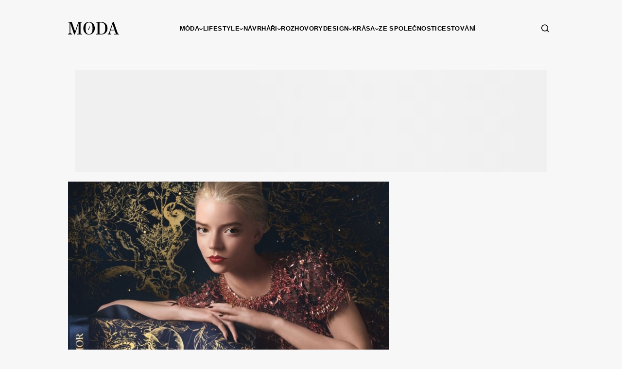

--- FILE ---
content_type: text/css
request_url: https://www.moda.cz/css/main.min.css?cs=6c84d284601baf64765241bebba9863d
body_size: 3834
content:
[class^=icon-],[class*=\ icon-]{speak:none;font-variant:normal;text-transform:none;-webkit-font-smoothing:antialiased;-moz-osx-font-smoothing:grayscale;font-style:normal;font-weight:400;line-height:1;font-family:icomoon!important}html .fc-consent-root .fc-button .fc-button-background{transition:background-color .2s ease-out;background:#000!important}html .fc-consent-root .fc-button .fc-button-background:hover,html .fc-consent-root .fc-button .fc-button-background:focus,html .fc-consent-root .fc-button .fc-button-background:active{background:#000}html .fc-consent-root .fc-stacks .fc-stack-icon{background:rgba(0,0,0,.6)!important}html .fc-consent-root .fc-stacks .fc-stack-icon i{color:#fff!important}html .fc-consent-root .fc-dialog .fc-footer a,html .fc-consent-root .fc-dialog .fc-footer a:visited,html .fc-consent-root .fc-preference-container .fc-preference-description a,html .fc-consent-root .fc-preference-container .fc-preference-description a:visited,html .fc-consent-root .fc-navigation-button .fc-navigation-button-label{transition:color .2s ease-out;color:#000!important}html .fc-consent-root .fc-dialog .fc-footer a:hover,html .fc-consent-root .fc-dialog .fc-footer a:focus,html .fc-consent-root .fc-dialog .fc-footer a:visited:hover,html .fc-consent-root .fc-dialog .fc-footer a:visited:focus,html .fc-consent-root .fc-preference-container .fc-preference-description a:hover,html .fc-consent-root .fc-preference-container .fc-preference-description a:focus,html .fc-consent-root .fc-preference-container .fc-preference-description a:visited:hover,html .fc-consent-root .fc-preference-container .fc-preference-description a:visited:focus,html .fc-consent-root .fc-navigation-button .fc-navigation-button-label:hover,html .fc-consent-root .fc-navigation-button .fc-navigation-button-label:focus{text-decoration:underline;color:#000!important}html .fc-consent-root .fc-dialog .fc-footer a:active,html .fc-consent-root .fc-dialog .fc-footer a:visited:active,html .fc-consent-root .fc-preference-container .fc-preference-description a:active,html .fc-consent-root .fc-preference-container .fc-preference-description a:visited:active,html .fc-consent-root .fc-navigation-button .fc-navigation-button-label:active{color:#000!important}html .fc-consent-root .fc-preference-container .fc-preference-slider input:checked+.fc-slider-el{background:#000!important}.ad-box__wrapper{contain:content;flex-grow:0;justify-content:center;align-items:center;width:100%;min-width:0;display:flex;overflow:hidden}.ad-box__wrapper.is-centered{margin-left:auto;margin-right:auto}.ad-box__wrapper.is-spacing{margin:20px auto}.ad-box__wrapper.is-spacing:first-child{margin-top:0}.ad-box__wrapper.is-spacing:last-child{margin-bottom:0}.ad-box__wrapper.is-desktop{display:none}@media (min-width:768px){.ad-box__wrapper.is-desktop{display:block}}.ad-box__wrapper.is-mobile{display:block}@media (min-width:768px){.ad-box__wrapper.is-mobile{display:none}}.ad-box__wrapper.is-page-sticky-left,.ad-box__wrapper.is-page-sticky-right{position:-webkit-sticky;position:sticky;top:20px}.ad-box__wrapper.is-page-sticky-left{left:calc(50% - 515px);transform:translate(-100%)}@media (min-width:1860px){.ad-box__wrapper.is-page-sticky-left{left:calc(50% - 620px)}}.ad-box__wrapper.is-page-sticky-left.is-article{left:calc(50% - 415px)}.ad-box__wrapper.is-page-sticky-right{left:calc(50% + 515px)}@media (min-width:1860px){.ad-box__wrapper.is-page-sticky-right{left:calc(50% + 620px)}}.ad-box__wrapper.is-page-sticky-right.is-article{left:calc(50% + 415px)}.ad-box__wrapper.is-sticky{position:-webkit-sticky;position:sticky;top:20px}.ad-box__container{width:100%}.ad-box__container>*,.ad-box__container>ins>ins{margin:0 auto!important}.ad-box__container>ins>ins{display:block!important}:root{--swiper-theme-color:#007aff}:host{z-index:1;margin-left:auto;margin-right:auto;display:block;position:relative}.swiper{z-index:1;margin-left:auto;margin-right:auto;padding:0;list-style:none;display:block;position:relative;overflow:hidden}.swiper-vertical>.swiper-wrapper{flex-direction:column}.swiper-wrapper{z-index:1;width:100%;height:100%;transition-property:transform;transition-timing-function:var(--swiper-wrapper-transition-timing-function,initial);box-sizing:content-box;display:flex;position:relative}.swiper-android .swiper-slide,.swiper-ios .swiper-slide,.swiper-wrapper{transform:translate(0,0)}.swiper-horizontal{touch-action:pan-y}.swiper-vertical{touch-action:pan-x}.swiper-slide{flex-shrink:0;width:100%;height:100%;transition-property:transform;display:block;position:relative}.swiper-slide-invisible-blank{visibility:hidden}.swiper-autoheight,.swiper-autoheight .swiper-slide{height:auto}.swiper-autoheight .swiper-wrapper{align-items:flex-start;transition-property:transform,height}.swiper-backface-hidden .swiper-slide{-webkit-backface-visibility:hidden;backface-visibility:hidden;transform:translateZ(0)}.swiper-3d.swiper-css-mode .swiper-wrapper{perspective:1200px}.swiper-3d .swiper-wrapper{transform-style:preserve-3d}.swiper-3d{perspective:1200px}.swiper-3d .swiper-slide{transform-style:preserve-3d}.swiper-3d .swiper-cube-shadow{transform-style:preserve-3d}.swiper-css-mode>.swiper-wrapper{scrollbar-width:none;-ms-overflow-style:none;overflow:auto}.swiper-css-mode>.swiper-wrapper::-webkit-scrollbar{display:none}.swiper-css-mode>.swiper-wrapper>.swiper-slide{scroll-snap-align:start start}.swiper-css-mode.swiper-horizontal>.swiper-wrapper{scroll-snap-type:x mandatory}.swiper-css-mode.swiper-vertical>.swiper-wrapper{scroll-snap-type:y mandatory}.swiper-css-mode.swiper-free-mode>.swiper-wrapper{scroll-snap-type:none}.swiper-css-mode.swiper-free-mode>.swiper-wrapper>.swiper-slide{scroll-snap-align:none}.swiper-css-mode.swiper-centered>.swiper-wrapper:before{content:"";flex-shrink:0;order:9999}.swiper-css-mode.swiper-centered>.swiper-wrapper>.swiper-slide{scroll-snap-align:center center;scroll-snap-stop:always}.swiper-css-mode.swiper-centered.swiper-horizontal>.swiper-wrapper>.swiper-slide:first-child:not(:-webkit-any(:lang(ae),:lang(ar),:lang(arc),:lang(bcc),:lang(bqi),:lang(ckb),:lang(dv),:lang(fa),:lang(glk),:lang(he),:lang(ku),:lang(mzn),:lang(nqo),:lang(pnb),:lang(ps),:lang(sd),:lang(ug),:lang(ur),:lang(yi))){margin-left:var(--swiper-centered-offset-before)}.swiper-css-mode.swiper-centered.swiper-horizontal>.swiper-wrapper>.swiper-slide:first-child:not(:-moz-any(:lang(ae),:lang(ar),:lang(arc),:lang(bcc),:lang(bqi),:lang(ckb),:lang(dv),:lang(fa),:lang(glk),:lang(he),:lang(ku),:lang(mzn),:lang(nqo),:lang(pnb),:lang(ps),:lang(sd),:lang(ug),:lang(ur),:lang(yi))){margin-left:var(--swiper-centered-offset-before)}.swiper-css-mode.swiper-centered.swiper-horizontal>.swiper-wrapper>.swiper-slide:first-child:not(:is(:lang(ae),:lang(ar),:lang(arc),:lang(bcc),:lang(bqi),:lang(ckb),:lang(dv),:lang(fa),:lang(glk),:lang(he),:lang(ku),:lang(mzn),:lang(nqo),:lang(pnb),:lang(ps),:lang(sd),:lang(ug),:lang(ur),:lang(yi))){margin-left:var(--swiper-centered-offset-before)}.swiper-css-mode.swiper-centered.swiper-horizontal>.swiper-wrapper>.swiper-slide:first-child:-webkit-any(:lang(ae),:lang(ar),:lang(arc),:lang(bcc),:lang(bqi),:lang(ckb),:lang(dv),:lang(fa),:lang(glk),:lang(he),:lang(ku),:lang(mzn),:lang(nqo),:lang(pnb),:lang(ps),:lang(sd),:lang(ug),:lang(ur),:lang(yi)){margin-right:var(--swiper-centered-offset-before)}.swiper-css-mode.swiper-centered.swiper-horizontal>.swiper-wrapper>.swiper-slide:first-child:-moz-any(:lang(ae),:lang(ar),:lang(arc),:lang(bcc),:lang(bqi),:lang(ckb),:lang(dv),:lang(fa),:lang(glk),:lang(he),:lang(ku),:lang(mzn),:lang(nqo),:lang(pnb),:lang(ps),:lang(sd),:lang(ug),:lang(ur),:lang(yi)){margin-right:var(--swiper-centered-offset-before)}.swiper-css-mode.swiper-centered.swiper-horizontal>.swiper-wrapper>.swiper-slide:first-child:is(:lang(ae),:lang(ar),:lang(arc),:lang(bcc),:lang(bqi),:lang(ckb),:lang(dv),:lang(fa),:lang(glk),:lang(he),:lang(ku),:lang(mzn),:lang(nqo),:lang(pnb),:lang(ps),:lang(sd),:lang(ug),:lang(ur),:lang(yi)){margin-right:var(--swiper-centered-offset-before)}.swiper-css-mode.swiper-centered.swiper-horizontal>.swiper-wrapper:before{height:100%;min-height:1px;width:var(--swiper-centered-offset-after)}.swiper-css-mode.swiper-centered.swiper-vertical>.swiper-wrapper>.swiper-slide:first-child{margin-top:var(--swiper-centered-offset-before)}.swiper-css-mode.swiper-centered.swiper-vertical>.swiper-wrapper:before{width:100%;min-width:1px;height:var(--swiper-centered-offset-after)}.swiper-3d .swiper-slide-shadow{pointer-events:none;z-index:10;width:100%;height:100%;position:absolute;top:0;left:0}.swiper-3d .swiper-slide-shadow-left{pointer-events:none;z-index:10;width:100%;height:100%;position:absolute;top:0;left:0}.swiper-3d .swiper-slide-shadow-right{pointer-events:none;z-index:10;width:100%;height:100%;position:absolute;top:0;left:0}.swiper-3d .swiper-slide-shadow-top{pointer-events:none;z-index:10;width:100%;height:100%;position:absolute;top:0;left:0}.swiper-3d .swiper-slide-shadow-bottom{pointer-events:none;z-index:10;width:100%;height:100%;position:absolute;top:0;left:0}.swiper-3d .swiper-slide-shadow{pointer-events:none;z-index:10;width:100%;height:100%;position:absolute;top:0;left:0}.swiper-3d .swiper-slide-shadow-left{pointer-events:none;z-index:10;width:100%;height:100%;position:absolute;top:0;left:0}.swiper-3d .swiper-slide-shadow-right{pointer-events:none;z-index:10;width:100%;height:100%;position:absolute;top:0;left:0}.swiper-3d .swiper-slide-shadow-top{pointer-events:none;z-index:10;width:100%;height:100%;position:absolute;top:0;left:0}.swiper-3d .swiper-slide-shadow-bottom{pointer-events:none;z-index:10;width:100%;height:100%;position:absolute;top:0;left:0}.swiper-3d .swiper-slide-shadow{background:rgba(0,0,0,.15)}.swiper-3d .swiper-slide-shadow-left{background-image:linear-gradient(270deg,rgba(0,0,0,.5),transparent)}.swiper-3d .swiper-slide-shadow-right{background-image:linear-gradient(90deg,rgba(0,0,0,.5),transparent)}.swiper-3d .swiper-slide-shadow-top{background-image:linear-gradient(transparent,rgba(0,0,0,.5))}.swiper-3d .swiper-slide-shadow-bottom{background-image:linear-gradient(rgba(0,0,0,.5),transparent)}.swiper-lazy-preloader{z-index:10;transform-origin:50%;box-sizing:border-box;border:4px solid var(--swiper-preloader-color,var(--swiper-theme-color));border-top-color:transparent;border-radius:50%;width:42px;height:42px;margin-top:-21px;margin-left:-21px;position:absolute;top:50%;left:50%}:is(.swiper:not(.swiper-watch-progress),.swiper-watch-progress .swiper-slide-visible) .swiper-lazy-preloader{animation:1s linear infinite swiper-preloader-spin}.swiper-lazy-preloader-white{--swiper-preloader-color:#fff}.swiper-lazy-preloader-black{--swiper-preloader-color:#000}@keyframes swiper-preloader-spin{0%{transform:rotate(0)}to{transform:rotate(360deg)}}.swiper-initialized>*{overflow:visible!important}.form__input-container{width:100%;margin:0 0 16px;display:block;position:relative}@media (min-width:768px){.form__input-container{margin:0 0 32px}}.form__input{color:#000;letter-spacing:.4px;background:#fff;border:1px solid #000;width:100%;height:48px;padding:19px 16px 5px;font-size:1em;font-weight:600;transition:background-color .2s ease-out;display:block}.form__input:focus{background:#f7f7f7;outline:none}.form__input.is-textarea{resize:vertical;height:auto}.form__placeholder{color:#000;pointer-events:none;align-items:center;width:100%;height:48px;padding:12px 16px;font-weight:600;line-height:1.5;display:flex;position:absolute;top:0;left:0}html.allow-transitions .form__placeholder{transition:font-size .2s ease-out,padding-top .2s ease-out,padding-bottom .2s ease-out}[required]~.form__placeholder:after{content:"*";color:red;margin:0 0 0 4px;display:inline-block}.form__placeholder.is-active,input:focus+.form__placeholder,textarea:focus+.form__placeholder{padding:1px 16px 24px;font-size:.75em}.form__button{color:#fff;letter-spacing:.3px;background:#000;border:0;justify-content:center;align-items:center;width:100%;height:48px;padding:12px 16px;font-size:1.25em;font-weight:600;text-decoration:none;display:flex;position:relative}.form__button i{margin:0 10px 0 0;font-size:14px}.form__button .loader{cursor:wait;background:rgba(255,255,255,.5);width:100%;height:100%;position:absolute;top:0;left:0}.form__button.is-outlined{color:#000;background:0 0;border:1px solid #000;transition:background-color .2s ease-out,color .2s ease-out}.form__button.is-outlined:hover{color:#fff;background:#000}@media (hover:hover){.form__button.is-outlined:focus{color:#fff;background:#000}}.form__error{color:red;max-width:100%;margin:2px 0 0;font-size:.6875em;font-weight:400;line-height:1.35;position:absolute}@font-face{font-family:icomoon;src:url(../fonts/icomoon.eot?hnq7p8);src:url(../fonts/icomoon.eot?hnq7p8#iefix)format("embedded-opentype"),url(../fonts/icomoon.ttf?hnq7p8)format("truetype"),url(../fonts/icomoon.woff?hnq7p8)format("woff"),url(../fonts/icomoon.svg?hnq7p8#icomoon)format("svg");font-weight:400;font-style:normal;font-display:swap}.icon-info:before{content:""}.icon-copyright:before{content:""}.icon-info-full:before{content:""}.icon-search:before{content:""}.icon-arrow-right-full:before{content:""}.icon-arrow-down-full:before{content:""}.icon-arrow-up-full:before{content:""}.icon-arrow-left-full:before{content:""}.icon-close:before{content:""}.icon-menu:before{content:""}.icon-youtube:before{content:""}.icon-twitter:before{content:""}.icon-instagram:before{content:""}.icon-like:before{content:""}.icon-plus:before{content:""}.icon-share:before{content:""}.icon-arrow-up:before{content:""}.icon-arrow-right:before{content:""}.icon-arrow-left:before{content:""}.icon-arrow-down:before{content:""}.icon-rss:before{content:""}.icon-facebook:before{content:""}.pagination{flex-wrap:wrap;justify-content:center;gap:5px 2px;display:inline-flex}.pagination__wrapper{text-align:center;margin:35px 0 0;padding:0;font-size:1.25em}@media (min-width:768px){.pagination__wrapper{margin:60px 0 0}}.pagination__wrapper:after{content:"";clear:both;display:table}.pagination__link{text-align:center;color:#000;min-width:35px;height:35px;padding:0 5px;line-height:35px;display:inline-block}.pagination__link.is-active{font-weight:700}.pagination__link.is-empty{margin:0 2px}a.pagination__link{text-decoration:none;transition:background-color .25s ease-out}a.pagination__link:hover{color:#fff;background:#000}.loader-container{position:relative}.loader-container:before{content:"";z-index:10;background-image:linear-gradient(90deg,#f0f0f0 0%,#f0f0f0 40%,#f2f2f2 50%,#f0f0f0 60%,#f0f0f0 100%);background-size:300%;width:100%;max-width:100%;height:100%;animation:2s linear infinite shine-lines;position:absolute;top:0;bottom:0;left:0;right:0}@keyframes shine-lines{0%{background-position:100% 0}to{background-position:0 0}}.loader{margin:0 auto;position:relative}.loader.is-absolute{z-index:10;position:absolute;top:50%;left:50%;transform:translate(-50%,-50%)}.loader:before{content:"";padding-top:100%;display:block}.loader .loader-circle{transform-origin:50%;width:80%;height:80%;margin:auto;animation:2s linear infinite loader-rotate;position:absolute;top:0;bottom:0;left:0;right:0}.loader .loader-path{stroke-dasharray:1 200;stroke-dashoffset:0;stroke-linecap:round;stroke:#fff;animation:1.5s ease-in-out infinite loader-dash}.loader .loader-path.is-small,.loader .loader-path.is-medium{stroke-width:5px}@keyframes loader-rotate{0%{transform:rotate(0)}to{transform:rotate(360deg)}}@keyframes loader-dash{0%{stroke-dasharray:1 200;stroke-dashoffset:0}50%{stroke-dasharray:89 200;stroke-dashoffset:-35px}to{stroke-dasharray:89 200;stroke-dashoffset:-124px}}.flash-message{border:1px solid transparent;border-radius:.25rem;margin:1rem 0;padding:.25rem 1.25rem;position:relative}.flash-message:first-child{margin-top:0}.flash-message:last-child{margin-bottom:0}.flash-message.is-success{color:#155724;background-color:#d4edda;border-color:#c3e6cb}.flash-message.is-error,.flash-message.is-danger{color:#721c24;background-color:#f8d7da;border-color:#f5c6cb}.flash-message.is-warning{color:#856404;background-color:#fff3cd;border-color:#ffeeba}.admin-action-buttons{flex-wrap:wrap;gap:8px 12px;margin:0 0 15px;display:flex}.admin-action-buttons form{margin:0;padding:0;display:inline-flex}.admin-action-buttons__button{width:auto;height:25px;min-height:0;padding:2px 7px;font-size:12px;line-height:1;display:inline-flex}html:has(.klaro .cn-body){overflow:hidden}html:has(.klaro .cn-body) body{overflow:hidden}html:has(.klaro .cm-body){overflow:hidden}html:has(.klaro .cm-body) body{overflow:hidden}html:has(.klaro .cn-body) .header{-webkit-filter:blur(10px);filter:blur(10px)}html:has(.klaro .cn-body) .page-container{-webkit-filter:blur(10px);filter:blur(10px)}html:has(.klaro .cn-body) .footer{-webkit-filter:blur(10px);filter:blur(10px)}html:has(.klaro .cm-body) .header{-webkit-filter:blur(10px);filter:blur(10px)}html:has(.klaro .cm-body) .page-container{-webkit-filter:blur(10px);filter:blur(10px)}html:has(.klaro .cm-body) .footer{-webkit-filter:blur(10px);filter:blur(10px)}.klaro:has(.cn-body){width:100vw;width:100dvw;height:100vh;z-index:2147483647;background:rgba(0,0,0,.5);flex-direction:column;justify-content:center;align-items:center;height:100dvh;display:flex;position:fixed;top:0;left:0}.klaro:has(.cm-body){width:100vw;width:100dvw;height:100vh;z-index:2147483647;background:rgba(0,0,0,.5);flex-direction:column;justify-content:center;align-items:center;height:100dvh;display:flex;position:fixed;top:0;left:0}.klaro>.cookie-notice,.klaro .cm-klaro{max-height:95vh;width:800px;max-width:95vw;max-height:95dvh;background:#fff;border-radius:2px;outline:none;flex-direction:column;max-width:95dvw;margin:8px;padding:12px 15px;display:flex}.klaro p{margin:5px 0;padding:0;line-height:1.4}.klaro #id-cookie-notice{font-weight:500}.klaro .cn-learn-more{font-size:13px}.klaro .cn-buttons,.klaro .cm-footer-buttons{justify-content:flex-end;align-items:center;gap:10px;display:flex}.klaro .cn-buttons button,.klaro .cm-footer-buttons button{color:#fff;letter-spacing:.3px;background:#000;border:0;justify-content:center;align-items:center;height:35px;padding:12px 16px 10px;font-weight:600;text-decoration:none;display:flex;position:relative}.klaro .cn-buttons button.cm-btn-danger,.klaro .cm-footer-buttons button.cm-btn-danger{color:#000;background:0 0;border:1px solid #000;transition:background-color .2s ease-out,color .2s ease-out}.klaro .cn-buttons button.cm-btn-danger:hover,.klaro .cm-footer-buttons button.cm-btn-danger:hover{color:#fff;background:#000}@media (hover:hover){.klaro .cn-buttons button.cm-btn-danger:focus,.klaro .cm-footer-buttons button.cm-btn-danger:focus{color:#fff;background:#000}}.klaro .cm-powered-by{text-align:center;font-size:12px}.klaro .cm-klaro{gap:10px}.klaro .cm-klaro .cm-header,.klaro .cm-klaro .cm-footer{flex:none}.klaro .cm-klaro .cm-body{flex:auto;min-height:0;overflow-y:auto}.klaro .cm-header{position:relative}.klaro .cm-header .hide{-webkit-appearance:none;-moz-appearance:none;-ms-appearance:none;appearance:none;cursor:pointer;background:0 0;border:0;order:2;margin:0;padding:0;position:absolute;top:0;right:0}.klaro .cm-header .hide line{stroke:#000;stroke-width:2px}.klaro .cm-header .title{margin:5px 0 15px;font-size:1.5em}.klaro .cm-caret,.klaro #service-item-ads-description,.klaro #service-item-gtm-description,.klaro #service-item-gemius-description,.klaro #service-item-social-description{display:none}.klaro .cm-purposes{flex-direction:column;gap:12px;margin:0;padding:0;list-style-type:none;display:flex}.klaro .cm-content{flex-direction:column;gap:4px;margin:4px 0 0 15px;padding:0;list-style-type:none;display:flex}html{height:100%}body{flex-direction:column;min-height:100%;display:flex}body,html{color:#000;letter-spacing:.4px;background:#f7f7f7;margin:0;padding:0;font-family:Nunito Sans,Arial,Tahoma,sans-serif;font-size:16px;font-weight:300;line-height:1.75}input,select,textarea,button{font-family:Nunito Sans,Arial,Tahoma,sans-serif;font-size:14px}select,button{cursor:pointer}input[type=submit]{cursor:pointer}textarea,button{-webkit-appearance:none;-moz-appearance:none;-ms-appearance:none;appearance:none}input[type=text]{-webkit-appearance:none;-moz-appearance:none;-ms-appearance:none;appearance:none}input[type=email]{-webkit-appearance:none;-moz-appearance:none;-ms-appearance:none;appearance:none}input[type=tel]{-webkit-appearance:none;-moz-appearance:none;-ms-appearance:none;appearance:none}input[type=submit]{-webkit-appearance:none;-moz-appearance:none;-ms-appearance:none;appearance:none}*{box-sizing:border-box;font-family:Nunito Sans,Arial,Tahoma,sans-serif}a{color:#000;text-decoration:underline}a:hover{text-decoration:none}@media (hover:hover){a:focus{text-decoration:none}}.video-player{width:100%!important;height:auto!important}.video-container .plyr :not(.plyr__volume){max-width:none!important}.plyr--video .plyr__controls{pointer-events:none}.plyr--video .plyr__controls>*{pointer-events:auto}#ssp-zone-86613-branding{margin:0 auto;position:fixed;left:50%;transform:translate(-50%)}#ssp-zone-86613-branding.adFull{width:2000px;height:1400px}#ssp-zone-86613-branding.adFull~#page{background:#fff;border-radius:4px 4px 0 0;width:100%;max-width:1062px;margin:0 auto 156px;position:relative;top:226px}#ssp-zone-86613-branding.adFull~#page>.header+.ad-box__wrapper,#ssp-zone-86613-branding.adFull~#page .page-container__sticky-ads{display:none}

--- FILE ---
content_type: application/javascript
request_url: https://www.moda.cz/js/main.min.js?cs=c8830b299d3b1a77966afb9752d0b100
body_size: 66308
content:
(()=>{var e={462(e){self,e.exports=(()=>{var e={2690:(e,t,r)=>{"use strict";function n(){for(var e=document.cookie.split(";"),t=[],r=RegExp("^\\s*([^=]+)\\s*=\\s*(.*?)$"),n=0;n<e.length;n++){var i=e[n],o=r.exec(i);null!==o&&t.push({name:o[1],value:o[2]})}return t}function i(e,t,r){var n=e+"=; Max-Age=-99999999;";document.cookie=n,n+=" path="+(t||"/")+";",document.cookie=n,void 0!==r&&(n+=" domain="+r+";",document.cookie=n)}r.d(t,{default:()=>z}),r(9305),r(2733),r(4701),r(1678),r(4776),r(4382),r(9892),r(4962),r(6584),r(9336),r(4754),r(1908),r(94),r(7132),r(6457),r(8908),r(3810),r(8557),r(646),r(5021),r(3687),r(2745),r(3994),r(3062),r(4062),r(3630),r(2367);var o=r(5482);function a(e){return(a="function"==typeof Symbol&&"symbol"==typeof Symbol.iterator?function(e){return typeof e}:function(e){return e&&"function"==typeof Symbol&&e.constructor===Symbol&&e!==Symbol.prototype?"symbol":typeof e})(e)}function s(e,t,r){return t=l(t),function(e,t){if(t&&("object"===a(t)||"function"==typeof t))return t;if(void 0!==t)throw TypeError("Derived constructors may only return object or undefined");if(void 0===e)throw ReferenceError("this hasn't been initialised - super() hasn't been called");return e}(e,c()?Reflect.construct(t,r||[],l(e).constructor):t.apply(e,r))}function c(){try{var e=!Boolean.prototype.valueOf.call(Reflect.construct(Boolean,[],function(){}))}catch(e){}return(c=function(){return!!e})()}function l(e){return(l=Object.setPrototypeOf?Object.getPrototypeOf.bind():function(e){return e.__proto__||Object.getPrototypeOf(e)})(e)}function u(e,t){if("function"!=typeof t&&null!==t)throw TypeError("Super expression must either be null or a function");e.prototype=Object.create(t&&t.prototype,{constructor:{value:e,writable:!0,configurable:!0}}),Object.defineProperty(e,"prototype",{writable:!1}),t&&p(e,t)}function p(e,t){return(p=Object.setPrototypeOf?Object.setPrototypeOf.bind():function(e,t){return e.__proto__=t,e})(e,t)}function f(e,t){if(!(e instanceof t))throw TypeError("Cannot call a class as a function")}function d(e,t){for(var r=0;r<t.length;r++){var n=t[r];n.enumerable=n.enumerable||!1,n.configurable=!0,"value"in n&&(n.writable=!0),Object.defineProperty(e,function(e){var t=function(e,t){if("object"!=a(e)||!e)return e;var r=e[Symbol.toPrimitive];if(void 0!==r){var n=r.call(e,"string");if("object"!=a(n))return n;throw TypeError("@@toPrimitive must return a primitive value.")}return String(e)}(e);return"symbol"==a(t)?t:String(t)}(n.key),n)}}function v(e,t,r){return t&&d(e.prototype,t),r&&d(e,r),Object.defineProperty(e,"prototype",{writable:!1}),e}r(6437),r(2697),r(1359);var y=function(){function e(){f(this,e),this.value=null}return v(e,[{key:"get",value:function(){return this.value}},{key:"set",value:function(e){this.value=e}},{key:"delete",value:function(){this.value=null}}]),e}(),m=function(){function e(t){f(this,e),this.cookieName=t.storageName,this.cookieDomain=t.cookieDomain,this.cookiePath=t.cookiePath,this.cookieExpiresAfterDays=t.cookieExpiresAfterDays}return v(e,[{key:"get",value:function(){var e=function(e){for(var t=n(),r=0;r<t.length;r++)if(t[r].name===e)return t[r];return null}(this.cookieName);return e?e.value:null}},{key:"set",value:function(e){return function(e,t,r,n,i){var o="";if(r){var a=new Date;a.setTime(a.getTime()+24*r*36e5),o="; expires="+a.toUTCString()}void 0!==n&&(o+="; domain="+n),o+=void 0!==i?"; path="+i:"; path=/",document.cookie=e+"="+(t||"")+o+"; SameSite=Lax"}(this.cookieName,e,this.cookieExpiresAfterDays,this.cookieDomain,this.cookiePath)}},{key:"delete",value:function(){return i(this.cookieName)}}]),e}(),h=function(){function e(t,r){f(this,e),this.key=t.storageName,this.handle=r}return v(e,[{key:"get",value:function(){return this.handle.getItem(this.key)}},{key:"getWithKey",value:function(e){return this.handle.getItem(e)}},{key:"set",value:function(e){return this.handle.setItem(this.key,e)}},{key:"setWithKey",value:function(e,t){return this.handle.setItem(e,t)}},{key:"delete",value:function(){return this.handle.removeItem(this.key)}},{key:"deleteWithKey",value:function(e){return this.handle.removeItem(e)}}]),e}(),g=function(e){function t(e){return f(this,t),s(this,t,[e,localStorage])}return u(t,e),v(t)}(h),b=function(e){function t(e){return f(this,t),s(this,t,[e,sessionStorage])}return u(t,e),v(t)}(h);let _={cookie:m,test:y,localStorage:g,sessionStorage:b};function k(e){return(k="function"==typeof Symbol&&"symbol"==typeof Symbol.iterator?function(e){return typeof e}:function(e){return e&&"function"==typeof Symbol&&e.constructor===Symbol&&e!==Symbol.prototype?"symbol":typeof e})(e)}function w(e,t){var r="u">typeof Symbol&&e[Symbol.iterator]||e["@@iterator"];if(!r){if(Array.isArray(e)||(r=j(e))||t&&e&&"number"==typeof e.length){r&&(e=r);var n=0,i=function(){};return{s:i,n:function(){return n>=e.length?{done:!0}:{done:!1,value:e[n++]}},e:function(e){throw e},f:i}}throw TypeError("Invalid attempt to iterate non-iterable instance.\nIn order to be iterable, non-array objects must have a [Symbol.iterator]() method.")}var o,a=!0,s=!1;return{s:function(){r=r.call(e)},n:function(){var e=r.next();return a=e.done,e},e:function(e){s=!0,o=e},f:function(){try{a||null==r.return||r.return()}finally{if(s)throw o}}}}function S(e,t){return function(e){if(Array.isArray(e))return e}(e)||function(e,t){var r=null==e?null:"u">typeof Symbol&&e[Symbol.iterator]||e["@@iterator"];if(null!=r){var n,i,o,a,s=[],c=!0,l=!1;try{if(o=(r=r.call(e)).next,0===t){if(Object(r)!==r)return;c=!1}else for(;!(c=(n=o.call(r)).done)&&(s.push(n.value),s.length!==t);c=!0);}catch(e){l=!0,i=e}finally{try{if(!c&&null!=r.return&&(a=r.return(),Object(a)!==a))return}finally{if(l)throw i}}return s}}(e,t)||j(e,t)||function(){throw TypeError("Invalid attempt to destructure non-iterable instance.\nIn order to be iterable, non-array objects must have a [Symbol.iterator]() method.")}()}function j(e,t){if(e){if("string"==typeof e)return x(e,t);var r=Object.prototype.toString.call(e).slice(8,-1);return"Object"===r&&e.constructor&&(r=e.constructor.name),"Map"===r||"Set"===r?Array.from(e):"Arguments"===r||/^(?:Ui|I)nt(?:8|16|32)(?:Clamped)?Array$/.test(r)?x(e,t):void 0}}function x(e,t){(null==t||t>e.length)&&(t=e.length);for(var r=0,n=Array(t);r<t;r++)n[r]=e[r];return n}function O(e,t){var r=Object.keys(e);if(Object.getOwnPropertySymbols){var n=Object.getOwnPropertySymbols(e);t&&(n=n.filter(function(t){return Object.getOwnPropertyDescriptor(e,t).enumerable})),r.push.apply(r,n)}return r}function P(e){for(var t=1;t<arguments.length;t++){var r=null!=arguments[t]?arguments[t]:{};t%2?O(Object(r),!0).forEach(function(t){var n,i;n=t,i=r[t],(n=A(n))in e?Object.defineProperty(e,n,{value:i,enumerable:!0,configurable:!0,writable:!0}):e[n]=i}):Object.getOwnPropertyDescriptors?Object.defineProperties(e,Object.getOwnPropertyDescriptors(r)):O(Object(r)).forEach(function(t){Object.defineProperty(e,t,Object.getOwnPropertyDescriptor(r,t))})}return e}function A(e){var t=function(e,t){if("object"!=k(e)||!e)return e;var r=e[Symbol.toPrimitive];if(void 0!==r){var n=r.call(e,"string");if("object"!=k(n))return n;throw TypeError("@@toPrimitive must return a primitive value.")}return String(e)}(e);return"symbol"==k(t)?t:String(t)}var z=function(){var e;function t(e,r,n){!function(e,t){if(!(e instanceof t))throw TypeError("Cannot call a class as a function")}(this,t),this.config=e,this.store=void 0!==r?r:new _[this.storageMethod](this),void 0===this.store&&(this.store=_.cookie),this.auxiliaryStore=void 0!==n?n:new b(this),this.consents=this.defaultConsents,this.confirmed=!1,this.changed=!1,this.states={},this.initialized={},this.executedOnce={},this.watchers=new Set([]),this.loadConsents(),this.applyConsents(),this.savedConsents=P({},this.consents)}return e=[{key:"storageMethod",get:function(){return this.config.storageMethod||"cookie"}},{key:"storageName",get:function(){return this.config.storageName||this.config.cookieName||"klaro"}},{key:"cookieDomain",get:function(){return this.config.cookieDomain||void 0}},{key:"cookiePath",get:function(){return this.config.cookiePath||void 0}},{key:"cookieExpiresAfterDays",get:function(){return this.config.cookieExpiresAfterDays||120}},{key:"defaultConsents",get:function(){for(var e={},t=0;t<this.config.services.length;t++){var r=this.config.services[t];e[r.name]=this.getDefaultConsent(r)}return e}},{key:"watch",value:function(e){this.watchers.has(e)||this.watchers.add(e)}},{key:"unwatch",value:function(e){this.watchers.has(e)&&this.watchers.delete(e)}},{key:"notify",value:function(e,t){var r=this;this.watchers.forEach(function(n){n.update(r,e,t)})}},{key:"getService",value:function(e){var t=this.config.services.filter(function(t){return t.name===e});if(t.length>0)return t[0]}},{key:"getDefaultConsent",value:function(e){var t=e.default||e.required;return void 0===t&&(t=this.config.default),void 0===t&&(t=!1),t}},{key:"changeAll",value:function(e){var t=this,r=0;return this.config.services.filter(function(e){return!e.contextualConsentOnly}).map(function(n){n.required||t.config.required||e?t.updateConsent(n.name,!0)&&r++:t.updateConsent(n.name,!1)&&r++}),r}},{key:"updateConsent",value:function(e,t){var r=(this.consents[e]||!1)!==t;return this.consents[e]=t,this.notify("consents",this.consents),r}},{key:"resetConsents",value:function(){this.consents=this.defaultConsents,this.states={},this.confirmed=!1,this.applyConsents(),this.savedConsents=P({},this.consents),this.store.delete(),this.notify("consents",this.consents)}},{key:"getConsent",value:function(e){return this.consents[e]||!1}},{key:"loadConsents",value:function(){var e=this.store.get();return null!==e&&(this.consents=JSON.parse(decodeURIComponent(e)),this._checkConsents(),this.notify("consents",this.consents)),this.consents}},{key:"saveAndApplyConsents",value:function(e){this.saveConsents(e),this.applyConsents()}},{key:"changedConsents",value:function(){for(var e={},t=0,r=Object.entries(this.consents);t<r.length;t++){var n=S(r[t],2),i=n[0],o=n[1];this.savedConsents[i]!==o&&(e[i]=o)}return e}},{key:"saveConsents",value:function(e){var t=encodeURIComponent(JSON.stringify(this.consents));this.store.set(t),this.confirmed=!0,this.changed=!1;var r=this.changedConsents();this.savedConsents=P({},this.consents),this.notify("saveConsents",{changes:r,consents:this.consents,type:e||"script"})}},{key:"applyConsents",value:function(e,t,r){function n(e,t){if(void 0!==e)return("function"==typeof e?e:Function("opts",e))(t)}for(var i=0,o=0;o<this.config.services.length;o++){var a=this.config.services[o];if(void 0===r||r===a.name){var s=a.vars||{},c={service:a,config:this.config,vars:s};this.initialized[a.name]||(this.initialized[a.name]=!0,n(a.onInit,c))}}for(var l=0;l<this.config.services.length;l++){var u=this.config.services[l];if(void 0===r||r===u.name){var p=this.states[u.name],f=u.vars||{},d=void 0!==u.optOut?u.optOut:this.config.optOut||!1,v=void 0!==u.required?u.required:this.config.required||!1,y=this.confirmed||d||e||t,m=this.getConsent(u.name)&&y||v,h={service:u,config:this.config,vars:f,consents:this.consents,confirmed:this.confirmed};p!==m&&i++,e||(n(m?u.onAccept:u.onDecline,h),this.updateServiceElements(u,m),this.updateServiceStorage(u,m),void 0!==u.callback&&u.callback(m,u),void 0!==this.config.callback&&this.config.callback(m,u),this.states[u.name]=m)}}return this.notify("applyConsents",i,r),i}},{key:"updateServiceElements",value:function(e,t){if(t){if(e.onlyOnce&&this.executedOnce[e.name])return;this.executedOnce[e.name]=!0}for(var r=document.querySelectorAll("[data-name='"+e.name+"']"),n=0;n<r.length;n++){var i=r[n],a=i.parentElement,s=(0,o.RT)(i),c=s.type,l=s.src,u=s.href,p=["href","src","type"];if("placeholder"!==c)if("IFRAME"===i.tagName){if(t&&i.src===l){console.debug("Skipping ".concat(i.tagName," for service ").concat(e.name,", as it already has the correct type..."));continue}var f,d=document.createElement(i.tagName),v=w(i.attributes);try{for(v.s();!(f=v.n()).done;){var y=f.value;d.setAttribute(y.name,y.value)}}catch(e){v.e(e)}finally{v.f()}d.innerText=i.innerText,d.text=i.text,t?(void 0!==s["original-display"]&&(d.style.display=s["original-display"]),void 0!==s.src&&(d.src=s.src)):(d.src="",void 0!==s["modified-by-klaro"]&&void 0!==s["original-display"]?d.setAttribute("data-original-display",s["original-display"]):(void 0!==i.style.display&&d.setAttribute("data-original-display",i.style.display),d.setAttribute("data-modified-by-klaro","yes")),d.style.display="none"),a.insertBefore(d,i),a.removeChild(i)}else if("SCRIPT"===i.tagName||"LINK"===i.tagName){if(t&&i.type===(c||"")&&i.src===l){console.debug("Skipping ".concat(i.tagName," for service ").concat(e.name,", as it already has the correct type or src..."));continue}var m,h=document.createElement(i.tagName),g=w(i.attributes);try{for(g.s();!(m=g.n()).done;){var b=m.value;h.setAttribute(b.name,b.value)}}catch(e){g.e(e)}finally{g.f()}h.innerText=i.innerText,h.text=i.text,t?(h.type=c||"",void 0!==l&&(h.src=l),void 0!==u&&(h.href=u)):h.type="text/plain",a.insertBefore(h,i),a.removeChild(i)}else{if(t){var _,k=w(p);try{for(k.s();!(_=k.n()).done;){var S=_.value,j=s[S];void 0!==j&&(void 0===s["original-"+S]&&(s["original-"+S]=i[S]),i[S]=j)}}catch(e){k.e(e)}finally{k.f()}void 0!==s.title&&(i.title=s.title),void 0!==s["original-display"]?i.style.display=s["original-display"]:i.style.removeProperty("display")}else{void 0!==s.title&&i.removeAttribute("title"),void 0===s["original-display"]&&void 0!==i.style.display&&(s["original-display"]=i.style.display),i.style.display="none";var x,O=w(p);try{for(O.s();!(x=O.n()).done;){var P=x.value;void 0!==s[P]&&(void 0!==s["original-"+P]?i[P]=s["original-"+P]:i.removeAttribute(P))}}catch(e){O.e(e)}finally{O.f()}}(0,o.X7)(s,i)}else t?(i.style.display="none",s["original-display"]=i.style.display):i.style.display=s["original-display"]||"block"}}},{key:"updateServiceStorage",value:function(e,t){if(!t&&void 0!==e.cookies&&e.cookies.length>0)for(var r=n(),o=0;o<e.cookies.length;o++){var a=e.cookies[o],s=void 0,c=void 0;if(a instanceof Array){var l=S(a,3);a=l[0],s=l[1],c=l[2]}else if(a instanceof Object&&!(a instanceof RegExp)){var u=a;a=u.pattern,s=u.path,c=u.domain}if(void 0!==a){a instanceof RegExp||(a=a.startsWith("^")?new RegExp(a):RegExp("^"+a.replace(/[-[\]/{}()*+?.\\^$|]/g,"\\$&")+"$"));for(var p=0;p<r.length;p++){var f=r[p];null!==a.exec(f.name)&&(console.debug("Deleting cookie:",f.name,"Matched pattern:",a,"Path:",s,"Domain:",c),i(f.name,s,c),void 0===c&&i(f.name,s,"."+window.location.hostname))}}}}},{key:"_checkConsents",value:function(){for(var e=!0,t=new Set(this.config.services.map(function(e){return e.name})),r=new Set(Object.keys(this.consents)),n=0,i=Object.keys(this.consents);n<i.length;n++){var o=i[n];t.has(o)||delete this.consents[o]}var a,s=w(this.config.services);try{for(s.s();!(a=s.n()).done;){var c=a.value;r.has(c.name)||(this.consents[c.name]=this.getDefaultConsent(c),e=!1)}}catch(e){s.e(e)}finally{s.f()}this.confirmed=e,e||(this.changed=!0)}}],function(e,t){for(var r=0;r<t.length;r++){var n=t[r];n.enumerable=n.enumerable||!1,n.configurable=!0,"value"in n&&(n.writable=!0),Object.defineProperty(e,A(n.key),n)}}(t.prototype,e),Object.defineProperty(t,"prototype",{writable:!1}),t}()},5482:(e,t,r)=>{"use strict";function n(e,t){if(e){if("string"==typeof e)return i(e,t);var r=Object.prototype.toString.call(e).slice(8,-1);return"Object"===r&&e.constructor&&(r=e.constructor.name),"Map"===r||"Set"===r?Array.from(e):"Arguments"===r||/^(?:Ui|I)nt(?:8|16|32)(?:Clamped)?Array$/.test(r)?i(e,t):void 0}}function i(e,t){(null==t||t>e.length)&&(t=e.length);for(var r=0,n=Array(t);r<t;r++)n[r]=e[r];return n}function o(e){if(null!==document.currentScript&&void 0!==document.currentScript)return document.currentScript;for(var t=document.getElementsByTagName("script"),r=0;r<t.length;r++){var n=t[r];if(n.src.includes(e))return n}return null}function a(e){for(var t={},r=0;r<e.attributes.length;r++){var n=e.attributes[r];n.name.startsWith("data-")&&(t[n.name.slice(5)]=n.value)}return t}function s(e,t){for(var r=Object.keys(e),n=0;n<r.length;n++){var i=r[n],o=e[i];t[i]!==o&&t.setAttribute("data-"+i,o)}}function c(e){var t,r=function(e,t){var r="u">typeof Symbol&&e[Symbol.iterator]||e["@@iterator"];if(!r){if(Array.isArray(e)||(r=n(e))){r&&(e=r);var i=0,o=function(){};return{s:o,n:function(){return i>=e.length?{done:!0}:{done:!1,value:e[i++]}},e:function(e){throw e},f:o}}throw TypeError("Invalid attempt to iterate non-iterable instance.\nIn order to be iterable, non-array objects must have a [Symbol.iterator]() method.")}var a,s=!0,c=!1;return{s:function(){r=r.call(e)},n:function(){var e=r.next();return s=e.done,e},e:function(e){c=!0,a=e},f:function(){try{s||null==r.return||r.return()}finally{if(c)throw a}}}}(document.querySelectorAll("style[data-context=klaro-styles]"));try{for(r.s();!(t=r.n()).done;){var i=t.value,o=i.innerText;void 0!==i.styleSheet&&(o=i.styleSheet.cssText);for(var a=0,s=Object.entries(e);a<s.length;a++)!function(){var e,t=(e=s[a],function(e){if(Array.isArray(e))return e}(e)||function(e,t){var r=null==e?null:"u">typeof Symbol&&e[Symbol.iterator]||e["@@iterator"];if(null!=r){var n,i,o,a,s=[],c=!0,l=!1;try{for(o=(r=r.call(e)).next;!(c=(n=o.call(r)).done)&&(s.push(n.value),2!==s.length);c=!0);}catch(e){l=!0,i=e}finally{try{if(!c&&null!=r.return&&(a=r.return(),Object(a)!==a))return}finally{if(l)throw i}}return s}}(e,0)||n(e,2)||function(){throw TypeError("Invalid attempt to destructure non-iterable instance.\nIn order to be iterable, non-array objects must have a [Symbol.iterator]() method.")}()),r=t[0],i=t[1],c=RegExp("([a-z0-9-]+):[^;]+;[\\s\\n]*\\1:\\s*var\\(--"+r+",\\s*[^\\)]+\\)","g");o=o.replace(c,function(e,t){return"".concat(t,": ").concat(i,"; ").concat(t,": var(--").concat(r,", ").concat(i,")")})}();var c=document.createElement("style");c.setAttribute("type","text/css"),c.setAttribute("data-context","klaro-styles"),void 0!==c.styleSheet?c.styleSheet.cssText=o:c.innerText=o,i.parentElement.appendChild(c),i.parentElement.removeChild(i)}}catch(e){r.e(e)}finally{r.f()}}r.d(t,{N3:()=>c,RT:()=>a,X7:()=>s,XZ:()=>o}),r(9305),r(2733),r(4701),r(4776),r(9892),r(6281),r(4962),r(9336),r(1908),r(7132),r(3810),r(8557),r(646),r(5021),r(3687),r(9425),r(3994),r(3062),r(4062),r(2367)},362:(e,t,r)=>{"use strict";var n=r(6441);function i(){}function o(){}o.resetWarningCache=i,e.exports=function(){function e(e,t,r,i,o,a){if(a!==n){var s=Error("Calling PropTypes validators directly is not supported by the `prop-types` package. Use PropTypes.checkPropTypes() to call them. Read more at http://fb.me/use-check-prop-types");throw s.name="Invariant Violation",s}}function t(){return e}e.isRequired=e;var r={array:e,bigint:e,bool:e,func:e,number:e,object:e,string:e,symbol:e,any:e,arrayOf:t,element:e,elementType:e,instanceOf:t,node:e,objectOf:t,oneOf:t,oneOfType:t,shape:t,exact:t,checkPropTypes:o,resetWarningCache:i};return r.PropTypes=r,r}},2688:(e,t,r)=>{e.exports=r(362)()},6441:e=>{"use strict";e.exports="SECRET_DO_NOT_PASS_THIS_OR_YOU_WILL_BE_FIRED"},8120:(e,t,r)=>{"use strict";var n=r(1483),i=r(8761),o=TypeError;e.exports=function(e){if(n(e))return e;throw new o(i(e)+" is not a function")}},2374:(e,t,r)=>{"use strict";var n=r(943),i=r(8761),o=TypeError;e.exports=function(e){if(n(e))return e;throw new o(i(e)+" is not a constructor")}},3852:(e,t,r)=>{"use strict";var n=r(735),i=String,o=TypeError;e.exports=function(e){if(n(e))return e;throw new o("Can't set "+i(e)+" as a prototype")}},7095:(e,t,r)=>{"use strict";var n=r(1),i=r(5290),o=r(5835).f,a=n("unscopables"),s=Array.prototype;void 0===s[a]&&o(s,a,{configurable:!0,value:i(null)}),e.exports=function(e){s[a][e]=!0}},4419:(e,t,r)=>{"use strict";var n=r(9105).charAt;e.exports=function(e,t,r){return t+(r?n(e,t).length:1)}},6021:(e,t,r)=>{"use strict";var n=r(4815),i=TypeError;e.exports=function(e,t){if(n(t,e))return e;throw new i("Incorrect invocation")}},2293:(e,t,r)=>{"use strict";var n=r(1704),i=String,o=TypeError;e.exports=function(e){if(n(e))return e;throw new o(i(e)+" is not an object")}},9214:(e,t,r)=>{"use strict";e.exports=r(8473)(function(){if("function"==typeof ArrayBuffer){var e=new ArrayBuffer(8);Object.isExtensible(e)&&Object.defineProperty(e,"a",{value:8})}})},4793:(e,t,r)=>{"use strict";var n=r(2867).forEach;e.exports=r(3152)("forEach")?[].forEach:function(e){return n(this,e,arguments.length>1?arguments[1]:void 0)}},6142:(e,t,r)=>{"use strict";var n=r(2914),i=r(1807),o=r(2347),a=r(8901),s=r(5299),c=r(943),l=r(6960),u=r(670),p=r(4887),f=r(6665),d=Array;e.exports=function(e){var t=o(e),r=c(this),v=arguments.length,y=v>1?arguments[1]:void 0,m=void 0!==y;m&&(y=n(y,v>2?arguments[2]:void 0));var h,g,b,_,k,w,S=f(t),j=0;if(!S||this===d&&s(S))for(h=l(t),g=r?new this(h):d(h);h>j;j++)w=m?y(t[j],j):t[j],u(g,j,w);else for(k=(_=p(t,S)).next,g=r?new this:[];!(b=i(k,_)).done;j++)w=m?a(_,y,[b.value,j],!0):b.value,u(g,j,w);return g.length=j,g}},6651:(e,t,r)=>{"use strict";var n=r(5599),i=r(3392),o=r(6960),a=function(e){return function(t,r,a){var s=n(t),c=o(s);if(0===c)return!e&&-1;var l,u=i(a,c);if(e&&r!=r){for(;c>u;)if((l=s[u++])!=l)return!0}else for(;c>u;u++)if((e||u in s)&&s[u]===r)return e||u||0;return!e&&-1}};e.exports={includes:a(!0),indexOf:a(!1)}},2867:(e,t,r)=>{"use strict";var n=r(2914),i=r(4762),o=r(2121),a=r(2347),s=r(6960),c=r(4551),l=i([].push),u=function(e){var t=1===e,r=2===e,i=3===e,u=4===e,p=6===e,f=7===e,d=5===e||p;return function(v,y,m,h){for(var g,b,_=a(v),k=o(_),w=s(k),S=n(y,m),j=0,x=h||c,O=t?x(v,w):r||f?x(v,0):void 0;w>j;j++)if((d||j in k)&&(b=S(g=k[j],j,_),e))if(t)O[j]=b;else if(b)switch(e){case 3:return!0;case 5:return g;case 6:return j;case 2:l(O,g)}else switch(e){case 4:return!1;case 7:l(O,g)}return p?-1:i||u?u:O}};e.exports={forEach:u(0),map:u(1),filter:u(2),some:u(3),every:u(4),find:u(5),findIndex:u(6),filterReject:u(7)}},4595:(e,t,r)=>{"use strict";var n=r(8473),i=r(1),o=r(6170),a=i("species");e.exports=function(e){return o>=51||!n(function(){var t=[];return(t.constructor={})[a]=function(){return{foo:1}},1!==t[e](Boolean).foo})}},3152:(e,t,r)=>{"use strict";var n=r(8473);e.exports=function(e,t){var r=[][e];return!!r&&n(function(){r.call(null,t||function(){return 1},1)})}},1698:(e,t,r)=>{"use strict";e.exports=r(4762)([].slice)},7354:(e,t,r)=>{"use strict";var n=r(1698),i=Math.floor,o=function(e,t){var r=e.length;if(r<8)for(var a,s,c=1;c<r;){for(s=c,a=e[c];s&&t(e[s-1],a)>0;)e[s]=e[--s];s!==c++&&(e[s]=a)}else for(var l=i(r/2),u=o(n(e,0,l),t),p=o(n(e,l),t),f=u.length,d=p.length,v=0,y=0;v<f||y<d;)e[v+y]=v<f&&y<d?0>=t(u[v],p[y])?u[v++]:p[y++]:v<f?u[v++]:p[y++];return e};e.exports=o},9703:(e,t,r)=>{"use strict";var n=r(4914),i=r(943),o=r(1704),a=r(1)("species"),s=Array;e.exports=function(e){var t;return n(e)&&(i(t=e.constructor)&&(t===s||n(t.prototype))||o(t)&&null===(t=t[a]))&&(t=void 0),void 0===t?s:t}},4551:(e,t,r)=>{"use strict";var n=r(9703);e.exports=function(e,t){return new(n(e))(0===t?0:t)}},8901:(e,t,r)=>{"use strict";var n=r(2293),i=r(6721);e.exports=function(e,t,r,o){try{return o?t(n(r)[0],r[1]):t(r)}catch(t){i(e,"throw",t)}}},1554:(e,t,r)=>{"use strict";var n=r(1)("iterator"),i=!1;try{var o=0,a={next:function(){return{done:!!o++}},return:function(){i=!0}};a[n]=function(){return this},Array.from(a,function(){throw 2})}catch(e){}e.exports=function(e,t){try{if(!t&&!i)return!1}catch(e){return!1}var r=!1;try{var o={};o[n]=function(){return{next:function(){return{done:r=!0}}}},e(o)}catch(e){}return r}},1278:(e,t,r)=>{"use strict";var n=r(4762),i=n({}.toString),o=n("".slice);e.exports=function(e){return o(i(e),8,-1)}},6145:(e,t,r)=>{"use strict";var n=r(4338),i=r(1483),o=r(1278),a=r(1)("toStringTag"),s=Object,c="Arguments"===o(function(){return arguments}());e.exports=n?o:function(e){var t,r,n;return void 0===e?"Undefined":null===e?"Null":"string"==typeof(r=function(e,t){try{return e[t]}catch(e){}}(t=s(e),a))?r:c?o(t):"Object"===(n=o(t))&&i(t.callee)?"Arguments":n}},4092:(e,t,r)=>{"use strict";var n=r(5290),i=r(3864),o=r(2313),a=r(2914),s=r(6021),c=r(5983),l=r(1506),u=r(5662),p=r(5247),f=r(240),d=r(382),v=r(8041).fastKey,y=r(4483),m=y.set,h=y.getterFor;e.exports={getConstructor:function(e,t,r,u){var p=e(function(e,i){s(e,f),m(e,{type:t,index:n(null),first:void 0,last:void 0,size:0}),d||(e.size=0),c(i)||l(i,e[u],{that:e,AS_ENTRIES:r})}),f=p.prototype,y=h(t),g=function(e,t,r){var n,i,o=y(e),a=b(e,t);return a?a.value=r:(o.last=a={index:i=v(t,!0),key:t,value:r,previous:n=o.last,next:void 0,removed:!1},o.first||(o.first=a),n&&(n.next=a),d?o.size++:e.size++,"F"!==i&&(o.index[i]=a)),e},b=function(e,t){var r,n=y(e),i=v(t);if("F"!==i)return n.index[i];for(r=n.first;r;r=r.next)if(r.key===t)return r};return o(f,{clear:function(){for(var e=y(this),t=e.first;t;)t.removed=!0,t.previous&&(t.previous=t.previous.next=void 0),t=t.next;e.first=e.last=void 0,e.index=n(null),d?e.size=0:this.size=0},delete:function(e){var t=y(this),r=b(this,e);if(r){var n=r.next,i=r.previous;delete t.index[r.index],r.removed=!0,i&&(i.next=n),n&&(n.previous=i),t.first===r&&(t.first=n),t.last===r&&(t.last=i),d?t.size--:this.size--}return!!r},forEach:function(e){for(var t,r=y(this),n=a(e,arguments.length>1?arguments[1]:void 0);t=t?t.next:r.first;)for(n(t.value,t.key,this);t&&t.removed;)t=t.previous},has:function(e){return!!b(this,e)}}),o(f,r?{get:function(e){var t=b(this,e);return t&&t.value},set:function(e,t){return g(this,0===e?0:e,t)}}:{add:function(e){return g(this,e=0===e?0:e,e)}}),d&&i(f,"size",{configurable:!0,get:function(){return y(this).size}}),p},setStrong:function(e,t,r){var n=t+" Iterator",i=h(t),o=h(n);u(e,t,function(e,t){m(this,{type:n,target:e,state:i(e),kind:t,last:void 0})},function(){for(var e=o(this),t=e.kind,r=e.last;r&&r.removed;)r=r.previous;return e.target&&(e.last=r=r?r.next:e.state.first)?p("keys"===t?r.key:"values"===t?r.value:[r.key,r.value],!1):(e.target=void 0,p(void 0,!0))},r?"entries":"values",!r,!0),f(t)}}},7446:(e,t,r)=>{"use strict";var n=r(8612),i=r(8389),o=r(4762),a=r(8730),s=r(7914),c=r(8041),l=r(1506),u=r(6021),p=r(1483),f=r(5983),d=r(1704),v=r(8473),y=r(1554),m=r(2277),h=r(2429);e.exports=function(e,t,r){var g=-1!==e.indexOf("Map"),b=-1!==e.indexOf("Weak"),_=g?"set":"add",k=i[e],w=k&&k.prototype,S=k,j={},x=function(e){var t=o(w[e]);s(w,e,"add"===e?function(e){return t(this,0===e?0:e),this}:"delete"===e?function(e){return!(b&&!d(e))&&t(this,0===e?0:e)}:"get"===e?function(e){return b&&!d(e)?void 0:t(this,0===e?0:e)}:"has"===e?function(e){return!(b&&!d(e))&&t(this,0===e?0:e)}:function(e,r){return t(this,0===e?0:e,r),this})};if(a(e,!p(k)||!(b||w.forEach&&!v(function(){(new k).entries().next()}))))S=r.getConstructor(t,e,g,_),c.enable();else if(a(e,!0)){var O=new S,P=O[_](b?{}:-0,1)!==O,A=v(function(){O.has(1)}),z=y(function(e){new k(e)}),E=!b&&v(function(){for(var e=new k,t=5;t--;)e[_](t,t);return!e.has(-0)});z||((S=t(function(e,t){u(e,w);var r=h(new k,e,S);return f(t)||l(t,r[_],{that:r,AS_ENTRIES:g}),r})).prototype=w,w.constructor=S),(A||E)&&(x("delete"),x("has"),g&&x("get")),(E||P)&&x(_),b&&w.clear&&delete w.clear}return j[e]=S,n({global:!0,constructor:!0,forced:S!==k},j),m(S,e),b||r.setStrong(S,e,g),S}},6726:(e,t,r)=>{"use strict";var n=r(5755),i=r(9497),o=r(4961),a=r(5835);e.exports=function(e,t,r){for(var s=i(t),c=a.f,l=o.f,u=0;u<s.length;u++){var p=s[u];n(e,p)||r&&n(r,p)||c(e,p,l(t,p))}}},4522:(e,t,r)=>{"use strict";var n=r(1)("match");e.exports=function(e){var t=/./;try{"/./"[e](t)}catch(r){try{return t[n]=!1,"/./"[e](t)}catch(e){}}return!1}},9441:(e,t,r)=>{"use strict";e.exports=!r(8473)(function(){function e(){}return e.prototype.constructor=null,Object.getPrototypeOf(new e)!==e.prototype})},5247:e=>{"use strict";e.exports=function(e,t){return{value:e,done:t}}},9037:(e,t,r)=>{"use strict";var n=r(382),i=r(5835),o=r(7738);e.exports=n?function(e,t,r){return i.f(e,t,o(1,r))}:function(e,t,r){return e[t]=r,e}},7738:e=>{"use strict";e.exports=function(e,t){return{enumerable:!(1&e),configurable:!(2&e),writable:!(4&e),value:t}}},670:(e,t,r)=>{"use strict";var n=r(382),i=r(5835),o=r(7738);e.exports=function(e,t,r){n?i.f(e,t,o(0,r)):e[t]=r}},6446:(e,t,r)=>{"use strict";var n=r(2293),i=r(348),o=TypeError;e.exports=function(e){if(n(this),"string"===e||"default"===e)e="string";else if("number"!==e)throw new o("Incorrect hint");return i(this,e)}},3864:(e,t,r)=>{"use strict";var n=r(169),i=r(5835);e.exports=function(e,t,r){return r.get&&n(r.get,t,{getter:!0}),r.set&&n(r.set,t,{setter:!0}),i.f(e,t,r)}},7914:(e,t,r)=>{"use strict";var n=r(1483),i=r(5835),o=r(169),a=r(2095);e.exports=function(e,t,r,s){s||(s={});var c=s.enumerable,l=void 0!==s.name?s.name:t;if(n(r)&&o(r,l,s),s.global)c?e[t]=r:a(t,r);else{try{s.unsafe?e[t]&&(c=!0):delete e[t]}catch(e){}c?e[t]=r:i.f(e,t,{value:r,enumerable:!1,configurable:!s.nonConfigurable,writable:!s.nonWritable})}return e}},2313:(e,t,r)=>{"use strict";var n=r(7914);e.exports=function(e,t,r){for(var i in t)n(e,i,t[i],r);return e}},2095:(e,t,r)=>{"use strict";var n=r(8389),i=Object.defineProperty;e.exports=function(e,t){try{i(n,e,{value:t,configurable:!0,writable:!0})}catch(r){n[e]=t}return t}},6060:(e,t,r)=>{"use strict";var n=r(8761),i=TypeError;e.exports=function(e,t){if(!delete e[t])throw new i("Cannot delete property "+n(t)+" of "+n(e))}},382:(e,t,r)=>{"use strict";e.exports=!r(8473)(function(){return 7!==Object.defineProperty({},1,{get:function(){return 7}})[1]})},3145:(e,t,r)=>{"use strict";var n=r(8389),i=r(1704),o=n.document,a=i(o)&&i(o.createElement);e.exports=function(e){return a?o.createElement(e):{}}},1091:e=>{"use strict";var t=TypeError;e.exports=function(e){if(e>0x1fffffffffffff)throw t("Maximum allowed index exceeded");return e}},4842:e=>{"use strict";e.exports={CSSRuleList:0,CSSStyleDeclaration:0,CSSValueList:0,ClientRectList:0,DOMRectList:0,DOMStringList:0,DOMTokenList:1,DataTransferItemList:0,FileList:0,HTMLAllCollection:0,HTMLCollection:0,HTMLFormElement:0,HTMLSelectElement:0,MediaList:0,MimeTypeArray:0,NamedNodeMap:0,NodeList:1,PaintRequestList:0,Plugin:0,PluginArray:0,SVGLengthList:0,SVGNumberList:0,SVGPathSegList:0,SVGPointList:0,SVGStringList:0,SVGTransformList:0,SourceBufferList:0,StyleSheetList:0,TextTrackCueList:0,TextTrackList:0,TouchList:0}},1902:(e,t,r)=>{"use strict";var n=r(3145)("span").classList,i=n&&n.constructor&&n.constructor.prototype;e.exports=i===Object.prototype?void 0:i},7332:(e,t,r)=>{"use strict";var n=r(9966).match(/firefox\/(\d+)/i);e.exports=!!n&&+n[1]},6956:(e,t,r)=>{"use strict";var n=r(938),i=r(4334);e.exports=!n&&!i&&"object"==typeof window&&"object"==typeof document},5413:e=>{"use strict";e.exports="function"==typeof Bun&&Bun&&"string"==typeof Bun.version},938:e=>{"use strict";e.exports="object"==typeof Deno&&Deno&&"object"==typeof Deno.version},8996:(e,t,r)=>{"use strict";var n=r(9966);e.exports=/MSIE|Trident/.test(n)},4466:(e,t,r)=>{"use strict";var n=r(9966);e.exports=/ipad|iphone|ipod/i.test(n)&&"u">typeof Pebble},8417:(e,t,r)=>{"use strict";var n=r(9966);e.exports=/(?:ipad|iphone|ipod).*applewebkit/i.test(n)},4334:(e,t,r)=>{"use strict";var n=r(8389);e.exports="process"===r(1278)(n.process)},6639:(e,t,r)=>{"use strict";var n=r(9966);e.exports=/web0s(?!.*chrome)/i.test(n)},9966:e=>{"use strict";e.exports="u">typeof navigator&&String(navigator.userAgent)||""},6170:(e,t,r)=>{"use strict";var n,i,o=r(8389),a=r(9966),s=o.process,c=o.Deno,l=s&&s.versions||c&&c.version,u=l&&l.v8;u&&(i=(n=u.split("."))[0]>0&&n[0]<4?1:+(n[0]+n[1])),!i&&a&&(!(n=a.match(/Edge\/(\d+)/))||n[1]>=74)&&(n=a.match(/Chrome\/(\d+)/))&&(i=+n[1]),e.exports=i},5158:(e,t,r)=>{"use strict";var n=r(9966).match(/AppleWebKit\/(\d+)\./);e.exports=!!n&&+n[1]},4741:e=>{"use strict";e.exports=["constructor","hasOwnProperty","isPrototypeOf","propertyIsEnumerable","toLocaleString","toString","valueOf"]},8612:(e,t,r)=>{"use strict";var n=r(8389),i=r(4961).f,o=r(9037),a=r(7914),s=r(2095),c=r(6726),l=r(8730);e.exports=function(e,t){var r,u,p,f,d,v=e.target,y=e.global,m=e.stat;if(r=y?n:m?n[v]||s(v,{}):n[v]&&n[v].prototype)for(u in t){if(f=t[u],p=e.dontCallGetSet?(d=i(r,u))&&d.value:r[u],!l(y?u:v+(m?".":"#")+u,e.forced)&&void 0!==p){if(typeof f==typeof p)continue;c(f,p)}(e.sham||p&&p.sham)&&o(f,"sham",!0),a(r,u,f,e)}}},8473:e=>{"use strict";e.exports=function(e){try{return!!e()}catch(e){return!0}}},3358:(e,t,r)=>{"use strict";r(5021);var n=r(1807),i=r(7914),o=r(8865),a=r(8473),s=r(1),c=r(9037),l=s("species"),u=RegExp.prototype;e.exports=function(e,t,r,p){var f=s(e),d=!a(function(){var t={};return t[f]=function(){return 7},7!==""[e](t)}),v=d&&!a(function(){var t=!1,r=/a/;return"split"===e&&((r={}).constructor={},r.constructor[l]=function(){return r},r.flags="",r[f]=/./[f]),r.exec=function(){return t=!0,null},r[f](""),!t});if(!d||!v||r){var y=/./[f],m=t(f,""[e],function(e,t,r,i,a){var s=t.exec;return s===o||s===u.exec?d&&!a?{done:!0,value:n(y,t,r,i)}:{done:!0,value:n(e,r,t,i)}:{done:!1}});i(String.prototype,e,m[0]),i(u,f,m[1])}p&&c(u[f],"sham",!0)}},6530:(e,t,r)=>{"use strict";e.exports=!r(8473)(function(){return Object.isExtensible(Object.preventExtensions({}))})},3067:(e,t,r)=>{"use strict";var n=r(274),i=Function.prototype,o=i.apply,a=i.call;e.exports="object"==typeof Reflect&&Reflect.apply||(n?a.bind(o):function(){return a.apply(o,arguments)})},2914:(e,t,r)=>{"use strict";var n=r(3786),i=r(8120),o=r(274),a=n(n.bind);e.exports=function(e,t){return i(e),void 0===t?e:o?a(e,t):function(){return e.apply(t,arguments)}}},274:(e,t,r)=>{"use strict";e.exports=!r(8473)(function(){var e=(function(){}).bind();return"function"!=typeof e||e.hasOwnProperty("prototype")})},2164:(e,t,r)=>{"use strict";var n=r(4762),i=r(8120),o=r(1704),a=r(5755),s=r(1698),c=r(274),l=Function,u=n([].concat),p=n([].join),f={};e.exports=c?l.bind:function(e){var t=i(this),r=t.prototype,n=s(arguments,1),c=function(){var r=u(n,s(arguments));return this instanceof c?function(e,t,r){if(!a(f,t)){for(var n=[],i=0;i<t;i++)n[i]="a["+i+"]";f[t]=l("C,a","return new C("+p(n,",")+")")}return f[t](e,r)}(t,r.length,r):t.apply(e,r)};return o(r)&&(c.prototype=r),c}},1807:(e,t,r)=>{"use strict";var n=r(274),i=Function.prototype.call;e.exports=n?i.bind(i):function(){return i.apply(i,arguments)}},2048:(e,t,r)=>{"use strict";var n=r(382),i=r(5755),o=Function.prototype,a=n&&Object.getOwnPropertyDescriptor,s=i(o,"name"),c=s&&(!n||n&&a(o,"name").configurable);e.exports={EXISTS:s,PROPER:s&&"something"===(function(){}).name,CONFIGURABLE:c}},680:(e,t,r)=>{"use strict";var n=r(4762),i=r(8120);e.exports=function(e,t,r){try{return n(i(Object.getOwnPropertyDescriptor(e,t)[r]))}catch(e){}}},3786:(e,t,r)=>{"use strict";var n=r(1278),i=r(4762);e.exports=function(e){if("Function"===n(e))return i(e)}},4762:(e,t,r)=>{"use strict";var n=r(274),i=Function.prototype,o=i.call,a=n&&i.bind.bind(o,o);e.exports=n?a:function(e){return function(){return o.apply(e,arguments)}}},1409:(e,t,r)=>{"use strict";var n=r(8389),i=r(1483);e.exports=function(e,t){var r;return arguments.length<2?i(r=n[e])?r:void 0:n[e]&&n[e][t]}},6665:(e,t,r)=>{"use strict";var n=r(6145),i=r(2564),o=r(5983),a=r(6775),s=r(1)("iterator");e.exports=function(e){if(!o(e))return i(e,s)||i(e,"@@iterator")||a[n(e)]}},4887:(e,t,r)=>{"use strict";var n=r(1807),i=r(8120),o=r(2293),a=r(8761),s=r(6665),c=TypeError;e.exports=function(e,t){var r=arguments.length<2?s(e):t;if(i(r))return o(n(r,e));throw new c(a(e)+" is not iterable")}},5215:(e,t,r)=>{"use strict";var n=r(4762),i=r(4914),o=r(1483),a=r(1278),s=r(6261),c=n([].push);e.exports=function(e){if(o(e))return e;if(i(e)){for(var t=e.length,r=[],n=0;n<t;n++){var l=e[n];"string"==typeof l?c(r,l):"number"!=typeof l&&"Number"!==a(l)&&"String"!==a(l)||c(r,s(l))}var u=r.length,p=!0;return function(e,t){if(p)return p=!1,t;if(i(this))return t;for(var n=0;n<u;n++)if(r[n]===e)return t}}}},2564:(e,t,r)=>{"use strict";var n=r(8120),i=r(5983);e.exports=function(e,t){var r=e[t];return i(r)?void 0:n(r)}},708:(e,t,r)=>{"use strict";var n=r(4762),i=r(2347),o=Math.floor,a=n("".charAt),s=n("".replace),c=n("".slice),l=/\$([$&'`]|\d{1,2}|<[^>]*>)/g,u=/\$([$&'`]|\d{1,2})/g;e.exports=function(e,t,r,n,p,f){var d=r+e.length,v=n.length,y=u;return void 0!==p&&(p=i(p),y=l),s(f,y,function(i,s){var l;switch(a(s,0)){case"$":return"$";case"&":return e;case"`":return c(t,0,r);case"'":return c(t,d);case"<":l=p[c(s,1,-1)];break;default:var u=+s;if(0===u)return i;if(u>v){var f=o(u/10);return 0===f?i:f<=v?void 0===n[f-1]?a(s,1):n[f-1]+a(s,1):i}l=n[u-1]}return void 0===l?"":l})}},8389:function(e,t,r){"use strict";var n=function(e){return e&&e.Math===Math&&e};e.exports=n("object"==typeof globalThis&&globalThis)||n("object"==typeof window&&window)||n("object"==typeof self&&self)||n("object"==typeof r.g&&r.g)||n("object"==typeof this&&this)||function(){return this}()||Function("return this")()},5755:(e,t,r)=>{"use strict";var n=r(4762),i=r(2347),o=n({}.hasOwnProperty);e.exports=Object.hasOwn||function(e,t){return o(i(e),t)}},1507:e=>{"use strict";e.exports={}},1339:e=>{"use strict";e.exports=function(e,t){try{1==arguments.length?console.error(e):console.error(e,t)}catch(e){}}},2811:(e,t,r)=>{"use strict";e.exports=r(1409)("document","documentElement")},1799:(e,t,r)=>{"use strict";var n=r(382),i=r(8473),o=r(3145);e.exports=!n&&!i(function(){return 7!==Object.defineProperty(o("div"),"a",{get:function(){return 7}}).a})},2121:(e,t,r)=>{"use strict";var n=r(4762),i=r(8473),o=r(1278),a=Object,s=n("".split);e.exports=i(function(){return!a("z").propertyIsEnumerable(0)})?function(e){return"String"===o(e)?s(e,""):a(e)}:a},2429:(e,t,r)=>{"use strict";var n=r(1483),i=r(1704),o=r(1953);e.exports=function(e,t,r){var a,s;return o&&n(a=t.constructor)&&a!==r&&i(s=a.prototype)&&s!==r.prototype&&o(e,s),e}},7268:(e,t,r)=>{"use strict";var n=r(4762),i=r(1483),o=r(1831),a=n(Function.toString);i(o.inspectSource)||(o.inspectSource=function(e){return a(e)}),e.exports=o.inspectSource},8041:(e,t,r)=>{"use strict";var n=r(8612),i=r(4762),o=r(1507),a=r(1704),s=r(5755),c=r(5835).f,l=r(2278),u=r(2020),p=r(706),f=r(1866),d=r(6530),v=!1,y=f("meta"),m=0,h=function(e){c(e,y,{value:{objectID:"O"+m++,weakData:{}}})},g=e.exports={enable:function(){g.enable=function(){},v=!0;var e=l.f,t=i([].splice),r={};r[y]=1,e(r).length&&(l.f=function(r){for(var n=e(r),i=0,o=n.length;i<o;i++)if(n[i]===y){t(n,i,1);break}return n},n({target:"Object",stat:!0,forced:!0},{getOwnPropertyNames:u.f}))},fastKey:function(e,t){if(!a(e))return"symbol"==typeof e?e:("string"==typeof e?"S":"P")+e;if(!s(e,y)){if(!p(e))return"F";if(!t)return"E";h(e)}return e[y].objectID},getWeakData:function(e,t){if(!s(e,y)){if(!p(e))return!0;if(!t)return!1;h(e)}return e[y].weakData},onFreeze:function(e){return d&&v&&p(e)&&!s(e,y)&&h(e),e}};o[y]=!0},4483:(e,t,r)=>{"use strict";var n,i,o,a=r(4644),s=r(8389),c=r(1704),l=r(9037),u=r(5755),p=r(1831),f=r(5409),d=r(1507),v="Object already initialized",y=s.TypeError,m=s.WeakMap;if(a||p.state){var h=p.state||(p.state=new m);h.get=h.get,h.has=h.has,h.set=h.set,n=function(e,t){if(h.has(e))throw new y(v);return t.facade=e,h.set(e,t),t},i=function(e){return h.get(e)||{}},o=function(e){return h.has(e)}}else{var g=f("state");d[g]=!0,n=function(e,t){if(u(e,g))throw new y(v);return t.facade=e,l(e,g,t),t},i=function(e){return u(e,g)?e[g]:{}},o=function(e){return u(e,g)}}e.exports={set:n,get:i,has:o,enforce:function(e){return o(e)?i(e):n(e,{})},getterFor:function(e){return function(t){var r;if(!c(t)||(r=i(t)).type!==e)throw new y("Incompatible receiver, "+e+" required");return r}}}},5299:(e,t,r)=>{"use strict";var n=r(1),i=r(6775),o=n("iterator"),a=Array.prototype;e.exports=function(e){return void 0!==e&&(i.Array===e||a[o]===e)}},4914:(e,t,r)=>{"use strict";var n=r(1278);e.exports=Array.isArray||function(e){return"Array"===n(e)}},1483:e=>{"use strict";var t="object"==typeof document&&document.all;e.exports=void 0===t&&void 0!==t?function(e){return"function"==typeof e||e===t}:function(e){return"function"==typeof e}},943:(e,t,r)=>{"use strict";var n=r(4762),i=r(8473),o=r(1483),a=r(6145),s=r(1409),c=r(7268),l=function(){},u=s("Reflect","construct"),p=/^\s*(?:class|function)\b/,f=n(p.exec),d=!p.test(l),v=function(e){if(!o(e))return!1;try{return u(l,[],e),!0}catch(e){return!1}},y=function(e){if(!o(e))return!1;switch(a(e)){case"AsyncFunction":case"GeneratorFunction":case"AsyncGeneratorFunction":return!1}try{return d||!!f(p,c(e))}catch(e){return!0}};y.sham=!0,e.exports=!u||i(function(){var e;return v(v.call)||!v(Object)||!v(function(){e=!0})||e})?y:v},8730:(e,t,r)=>{"use strict";var n=r(8473),i=r(1483),o=/#|\.prototype\./,a=function(e,t){var r=c[s(e)];return r===u||r!==l&&(i(t)?n(t):!!t)},s=a.normalize=function(e){return String(e).replace(o,".").toLowerCase()},c=a.data={},l=a.NATIVE="N",u=a.POLYFILL="P";e.exports=a},5983:e=>{"use strict";e.exports=function(e){return null==e}},1704:(e,t,r)=>{"use strict";var n=r(1483);e.exports=function(e){return"object"==typeof e?null!==e:n(e)}},735:(e,t,r)=>{"use strict";var n=r(1704);e.exports=function(e){return n(e)||null===e}},9557:e=>{"use strict";e.exports=!1},4786:(e,t,r)=>{"use strict";var n=r(1704),i=r(1278),o=r(1)("match");e.exports=function(e){var t;return n(e)&&(void 0!==(t=e[o])?!!t:"RegExp"===i(e))}},1423:(e,t,r)=>{"use strict";var n=r(1409),i=r(1483),o=r(4815),a=r(5022),s=Object;e.exports=a?function(e){return"symbol"==typeof e}:function(e){var t=n("Symbol");return i(t)&&o(t.prototype,s(e))}},1506:(e,t,r)=>{"use strict";var n=r(2914),i=r(1807),o=r(2293),a=r(8761),s=r(5299),c=r(6960),l=r(4815),u=r(4887),p=r(6665),f=r(6721),d=TypeError,v=function(e,t){this.stopped=e,this.result=t},y=v.prototype;e.exports=function(e,t,r){var m,h,g,b,_,k,w,S=r&&r.that,j=!(!r||!r.AS_ENTRIES),x=!(!r||!r.IS_RECORD),O=!(!r||!r.IS_ITERATOR),P=!(!r||!r.INTERRUPTED),A=n(t,S),z=function(e){return m&&f(m,"normal",e),new v(!0,e)},E=function(e){return j?(o(e),P?A(e[0],e[1],z):A(e[0],e[1])):P?A(e,z):A(e)};if(x)m=e.iterator;else if(O)m=e;else{if(!(h=p(e)))throw new d(a(e)+" is not iterable");if(s(h)){for(g=0,b=c(e);b>g;g++)if((_=E(e[g]))&&l(y,_))return _;return new v(!1)}m=u(e,h)}for(k=x?e.next:m.next;!(w=i(k,m)).done;){try{_=E(w.value)}catch(e){f(m,"throw",e)}if("object"==typeof _&&_&&l(y,_))return _}return new v(!1)}},6721:(e,t,r)=>{"use strict";var n=r(1807),i=r(2293),o=r(2564);e.exports=function(e,t,r){var a,s;i(e);try{if(!(a=o(e,"return"))){if("throw"===t)throw r;return r}a=n(a,e)}catch(e){s=!0,a=e}if("throw"===t)throw r;if(s)throw a;return i(a),r}},1040:(e,t,r)=>{"use strict";var n=r(1851).IteratorPrototype,i=r(5290),o=r(7738),a=r(2277),s=r(6775),c=function(){return this};e.exports=function(e,t,r,l){var u=t+" Iterator";return e.prototype=i(n,{next:o(+!l,r)}),a(e,u,!1,!0),s[u]=c,e}},5662:(e,t,r)=>{"use strict";var n=r(8612),i=r(1807),o=r(9557),a=r(2048),s=r(1483),c=r(1040),l=r(3181),u=r(1953),p=r(2277),f=r(9037),d=r(7914),v=r(1),y=r(6775),m=r(1851),h=a.PROPER,g=a.CONFIGURABLE,b=m.IteratorPrototype,_=m.BUGGY_SAFARI_ITERATORS,k=v("iterator"),w="keys",S="values",j="entries",x=function(){return this};e.exports=function(e,t,r,a,v,m,O){c(r,t,a);var P,A,z,E=function(e){if(e===v&&D)return D;if(!_&&e&&e in I)return I[e];switch(e){case w:case S:case j:return function(){return new r(this,e)}}return function(){return new r(this)}},T=t+" Iterator",C=!1,I=e.prototype,N=I[k]||I["@@iterator"]||v&&I[v],D=!_&&N||E(v),M="Array"===t&&I.entries||N;if(M&&(P=l(M.call(new e)))!==Object.prototype&&P.next&&(o||l(P)===b||(u?u(P,b):s(P[k])||d(P,k,x)),p(P,T,!0,!0),o&&(y[T]=x)),h&&v===S&&N&&N.name!==S&&(!o&&g?f(I,"name",S):(C=!0,D=function(){return i(N,this)})),v)if(A={values:E(S),keys:m?D:E(w),entries:E(j)},O)for(z in A)!_&&!C&&z in I||d(I,z,A[z]);else n({target:t,proto:!0,forced:_||C},A);return o&&!O||I[k]===D||d(I,k,D,{name:v}),y[t]=D,A}},1851:(e,t,r)=>{"use strict";var n,i,o,a=r(8473),s=r(1483),c=r(1704),l=r(5290),u=r(3181),p=r(7914),f=r(1),d=r(9557),v=f("iterator"),y=!1;[].keys&&("next"in(o=[].keys())?(i=u(u(o)))!==Object.prototype&&(n=i):y=!0),!c(n)||a(function(){var e={};return n[v].call(e)!==e})?n={}:d&&(n=l(n)),s(n[v])||p(n,v,function(){return this}),e.exports={IteratorPrototype:n,BUGGY_SAFARI_ITERATORS:y}},6775:e=>{"use strict";e.exports={}},6960:(e,t,r)=>{"use strict";var n=r(8324);e.exports=function(e){return n(e.length)}},169:(e,t,r)=>{"use strict";var n=r(4762),i=r(8473),o=r(1483),a=r(5755),s=r(382),c=r(2048).CONFIGURABLE,l=r(7268),u=r(4483),p=u.enforce,f=u.get,d=String,v=Object.defineProperty,y=n("".slice),m=n("".replace),h=n([].join),g=s&&!i(function(){return 8!==v(function(){},"length",{value:8}).length}),b=String(String).split("String"),_=e.exports=function(e,t,r){"Symbol("===y(d(t),0,7)&&(t="["+m(d(t),/^Symbol\(([^)]*)\).*$/,"$1")+"]"),r&&r.getter&&(t="get "+t),r&&r.setter&&(t="set "+t),(!a(e,"name")||c&&e.name!==t)&&(s?v(e,"name",{value:t,configurable:!0}):e.name=t),g&&r&&a(r,"arity")&&e.length!==r.arity&&v(e,"length",{value:r.arity});try{r&&a(r,"constructor")&&r.constructor?s&&v(e,"prototype",{writable:!1}):e.prototype&&(e.prototype=void 0)}catch(e){}var n=p(e);return a(n,"source")||(n.source=h(b,"string"==typeof t?t:"")),e};Function.prototype.toString=_(function(){return o(this)&&f(this).source||l(this)},"toString")},1703:e=>{"use strict";var t=Math.ceil,r=Math.floor;e.exports=Math.trunc||function(e){var n=+e;return(n>0?r:t)(n)}},553:(e,t,r)=>{"use strict";var n,i,o,a,s,c=r(8389),l=r(8123),u=r(2914),p=r(7007).set,f=r(5459),d=r(8417),v=r(4466),y=r(6639),m=r(4334),h=c.MutationObserver||c.WebKitMutationObserver,g=c.document,b=c.process,_=c.Promise,k=l("queueMicrotask");if(!k){var w=new f,S=function(){var e,t;for(m&&(e=b.domain)&&e.exit();t=w.get();)try{t()}catch(e){throw w.head&&n(),e}e&&e.enter()};d||m||y||!h||!g?!v&&_&&_.resolve?((a=_.resolve(void 0)).constructor=_,s=u(a.then,a),n=function(){s(S)}):m?n=function(){b.nextTick(S)}:(p=u(p,c),n=function(){p(S)}):(i=!0,o=g.createTextNode(""),new h(S).observe(o,{characterData:!0}),n=function(){o.data=i=!i}),k=function(e){w.head||n(),w.add(e)}}e.exports=k},1173:(e,t,r)=>{"use strict";var n=r(8120),i=TypeError,o=function(e){var t,r;this.promise=new e(function(e,n){if(void 0!==t||void 0!==r)throw new i("Bad Promise constructor");t=e,r=n}),this.resolve=n(t),this.reject=n(r)};e.exports.f=function(e){return new o(e)}},4989:(e,t,r)=>{"use strict";var n=r(4786),i=TypeError;e.exports=function(e){if(n(e))throw new i("The method doesn't accept regular expressions");return e}},1439:(e,t,r)=>{"use strict";var n=r(382),i=r(4762),o=r(1807),a=r(8473),s=r(3658),c=r(4347),l=r(7611),u=r(2347),p=r(2121),f=Object.assign,d=Object.defineProperty,v=i([].concat);e.exports=!f||a(function(){if(n&&1!==f({b:1},f(d({},"a",{enumerable:!0,get:function(){d(this,"b",{value:3,enumerable:!1})}}),{b:2})).b)return!0;var e={},t={},r=Symbol("assign detection"),i="abcdefghijklmnopqrst";return e[r]=7,i.split("").forEach(function(e){t[e]=e}),7!==f({},e)[r]||s(f({},t)).join("")!==i})?function(e,t){for(var r=u(e),i=arguments.length,a=1,f=c.f,d=l.f;i>a;)for(var y,m=p(arguments[a++]),h=f?v(s(m),f(m)):s(m),g=h.length,b=0;g>b;)y=h[b++],n&&!o(d,m,y)||(r[y]=m[y]);return r}:f},5290:(e,t,r)=>{"use strict";var n,i=r(2293),o=r(5799),a=r(4741),s=r(1507),c=r(2811),l=r(3145),u=r(5409),p="prototype",f="script",d=u("IE_PROTO"),v=function(){},y=function(e){return"<"+f+">"+e+"</"+f+">"},m=function(e){e.write(y("")),e.close();var t=e.parentWindow.Object;return e=null,t},h=function(){try{n=new ActiveXObject("htmlfile")}catch(e){}h="u">typeof document?document.domain&&n?m(n):(t=l("iframe"),r="java"+f+":",t.style.display="none",c.appendChild(t),t.src=String(r),(e=t.contentWindow.document).open(),e.write(y("document.F=Object")),e.close(),e.F):m(n);for(var e,t,r,i=a.length;i--;)delete h[p][a[i]];return h()};s[d]=!0,e.exports=Object.create||function(e,t){var r;return null!==e?(v[p]=i(e),r=new v,v[p]=null,r[d]=e):r=h(),void 0===t?r:o.f(r,t)}},5799:(e,t,r)=>{"use strict";var n=r(382),i=r(3896),o=r(5835),a=r(2293),s=r(5599),c=r(3658);t.f=n&&!i?Object.defineProperties:function(e,t){a(e);for(var r,n=s(t),i=c(t),l=i.length,u=0;l>u;)o.f(e,r=i[u++],n[r]);return e}},5835:(e,t,r)=>{"use strict";var n=r(382),i=r(1799),o=r(3896),a=r(2293),s=r(3815),c=TypeError,l=Object.defineProperty,u=Object.getOwnPropertyDescriptor,p="enumerable",f="configurable",d="writable";t.f=n?o?function(e,t,r){if(a(e),t=s(t),a(r),"function"==typeof e&&"prototype"===t&&"value"in r&&d in r&&!r[d]){var n=u(e,t);n&&n[d]&&(e[t]=r.value,r={configurable:f in r?r[f]:n[f],enumerable:p in r?r[p]:n[p],writable:!1})}return l(e,t,r)}:l:function(e,t,r){if(a(e),t=s(t),a(r),i)try{return l(e,t,r)}catch(e){}if("get"in r||"set"in r)throw new c("Accessors not supported");return"value"in r&&(e[t]=r.value),e}},4961:(e,t,r)=>{"use strict";var n=r(382),i=r(1807),o=r(7611),a=r(7738),s=r(5599),c=r(3815),l=r(5755),u=r(1799),p=Object.getOwnPropertyDescriptor;t.f=n?p:function(e,t){if(e=s(e),t=c(t),u)try{return p(e,t)}catch(e){}if(l(e,t))return a(!i(o.f,e,t),e[t])}},2020:(e,t,r)=>{"use strict";var n=r(1278),i=r(5599),o=r(2278).f,a=r(1698),s="object"==typeof window&&window&&Object.getOwnPropertyNames?Object.getOwnPropertyNames(window):[];e.exports.f=function(e){return s&&"Window"===n(e)?function(e){try{return o(e)}catch(e){return a(s)}}(e):o(i(e))}},2278:(e,t,r)=>{"use strict";var n=r(6742),i=r(4741).concat("length","prototype");t.f=Object.getOwnPropertyNames||function(e){return n(e,i)}},4347:(e,t)=>{"use strict";t.f=Object.getOwnPropertySymbols},3181:(e,t,r)=>{"use strict";var n=r(5755),i=r(1483),o=r(2347),a=r(5409),s=r(9441),c=a("IE_PROTO"),l=Object,u=l.prototype;e.exports=s?l.getPrototypeOf:function(e){var t=o(e);if(n(t,c))return t[c];var r=t.constructor;return i(r)&&t instanceof r?r.prototype:t instanceof l?u:null}},706:(e,t,r)=>{"use strict";var n=r(8473),i=r(1704),o=r(1278),a=r(9214),s=Object.isExtensible;e.exports=n(function(){s(1)})||a?function(e){return!!i(e)&&(!a||"ArrayBuffer"!==o(e))&&(!s||s(e))}:s},4815:(e,t,r)=>{"use strict";e.exports=r(4762)({}.isPrototypeOf)},6742:(e,t,r)=>{"use strict";var n=r(4762),i=r(5755),o=r(5599),a=r(6651).indexOf,s=r(1507),c=n([].push);e.exports=function(e,t){var r,n=o(e),l=0,u=[];for(r in n)!i(s,r)&&i(n,r)&&c(u,r);for(;t.length>l;)i(n,r=t[l++])&&(~a(u,r)||c(u,r));return u}},3658:(e,t,r)=>{"use strict";var n=r(6742),i=r(4741);e.exports=Object.keys||function(e){return n(e,i)}},7611:(e,t)=>{"use strict";var r={}.propertyIsEnumerable,n=Object.getOwnPropertyDescriptor;t.f=n&&!r.call({1:2},1)?function(e){var t=n(this,e);return!!t&&t.enumerable}:r},1953:(e,t,r)=>{"use strict";var n=r(680),i=r(2293),o=r(3852);e.exports=Object.setPrototypeOf||("__proto__"in{}?function(){var e,t=!1,r={};try{(e=n(Object.prototype,"__proto__","set"))(r,[]),t=r instanceof Array}catch(e){}return function(r,n){return i(r),o(n),t?e(r,n):r.__proto__=n,r}}():void 0)},5627:(e,t,r)=>{"use strict";var n=r(382),i=r(8473),o=r(4762),a=r(3181),s=r(3658),c=r(5599),l=o(r(7611).f),u=o([].push),p=n&&i(function(){var e=Object.create(null);return e[2]=2,!l(e,2)}),f=function(e){return function(t){for(var r,i=c(t),o=s(i),f=p&&null===a(i),d=o.length,v=0,y=[];d>v;)r=o[v++],(!n||(f?r in i:l(i,r)))&&u(y,e?[r,i[r]]:i[r]);return y}};e.exports={entries:f(!0),values:f(!1)}},5685:(e,t,r)=>{"use strict";var n=r(4338),i=r(6145);e.exports=n?({}).toString:function(){return"[object "+i(this)+"]"}},348:(e,t,r)=>{"use strict";var n=r(1807),i=r(1483),o=r(1704),a=TypeError;e.exports=function(e,t){var r,s;if("string"===t&&i(r=e.toString)&&!o(s=n(r,e))||i(r=e.valueOf)&&!o(s=n(r,e))||"string"!==t&&i(r=e.toString)&&!o(s=n(r,e)))return s;throw new a("Can't convert object to primitive value")}},9497:(e,t,r)=>{"use strict";var n=r(1409),i=r(4762),o=r(2278),a=r(4347),s=r(2293),c=i([].concat);e.exports=n("Reflect","ownKeys")||function(e){var t=o.f(s(e)),r=a.f;return r?c(t,r(e)):t}},6589:(e,t,r)=>{"use strict";e.exports=r(8389)},4193:e=>{"use strict";e.exports=function(e){try{return{error:!1,value:e()}}catch(e){return{error:!0,value:e}}}},5502:(e,t,r)=>{"use strict";var n=r(8389),i=r(2832),o=r(1483),a=r(8730),s=r(7268),c=r(1),l=r(6956),u=r(938),p=r(9557),f=r(6170),d=i&&i.prototype,v=c("species"),y=!1,m=o(n.PromiseRejectionEvent);e.exports={CONSTRUCTOR:a("Promise",function(){var e=s(i),t=e!==String(i);if(!t&&66===f||p&&(!d.catch||!d.finally))return!0;if(!f||f<51||!/native code/.test(e)){var r=new i(function(e){e(1)}),n=function(e){e(function(){},function(){})};if((r.constructor={})[v]=n,!(y=r.then(function(){})instanceof n))return!0}return!t&&(l||u)&&!m}),REJECTION_EVENT:m,SUBCLASSING:y}},2832:(e,t,r)=>{"use strict";e.exports=r(8389).Promise},2172:(e,t,r)=>{"use strict";var n=r(2293),i=r(1704),o=r(1173);e.exports=function(e,t){if(n(e),i(t)&&t.constructor===e)return t;var r=o.f(e);return(0,r.resolve)(t),r.promise}},1407:(e,t,r)=>{"use strict";var n=r(2832),i=r(1554);e.exports=r(5502).CONSTRUCTOR||!i(function(e){n.all(e).then(void 0,function(){})})},7150:(e,t,r)=>{"use strict";var n=r(5835).f;e.exports=function(e,t,r){r in e||n(e,r,{configurable:!0,get:function(){return t[r]},set:function(e){t[r]=e}})}},5459:e=>{"use strict";var t=function(){this.head=null,this.tail=null};t.prototype={add:function(e){var t={item:e,next:null},r=this.tail;r?r.next=t:this.head=t,this.tail=t},get:function(){var e=this.head;if(e)return null===(this.head=e.next)&&(this.tail=null),e.item}},e.exports=t},2428:(e,t,r)=>{"use strict";var n=r(1807),i=r(2293),o=r(1483),a=r(1278),s=r(8865),c=TypeError;e.exports=function(e,t){var r=e.exec;if(o(r)){var l=n(r,e,t);return null!==l&&i(l),l}if("RegExp"===a(e))return n(s,e,t);throw new c("RegExp#exec called on incompatible receiver")}},8865:(e,t,r)=>{"use strict";var n,i,o=r(1807),a=r(4762),s=r(6261),c=r(6653),l=r(7435),u=r(7255),p=r(5290),f=r(4483).get,d=r(3933),v=r(4528),y=u("native-string-replace",String.prototype.replace),m=RegExp.prototype.exec,h=m,g=a("".charAt),b=a("".indexOf),_=a("".replace),k=a("".slice),w=(i=/b*/g,o(m,n=/a/,"a"),o(m,i,"a"),0!==n.lastIndex||0!==i.lastIndex),S=l.BROKEN_CARET,j=void 0!==/()??/.exec("")[1];(w||j||S||d||v)&&(h=function(e){var t,r,n,i,a,l,u,d=f(this),v=s(e),x=d.raw;if(x)return x.lastIndex=this.lastIndex,t=o(h,x,v),this.lastIndex=x.lastIndex,t;var O=d.groups,P=S&&this.sticky,A=o(c,this),z=this.source,E=0,T=v;if(P&&(-1===b(A=_(A,"y",""),"g")&&(A+="g"),T=k(v,this.lastIndex),this.lastIndex>0&&(!this.multiline||this.multiline&&"\n"!==g(v,this.lastIndex-1))&&(z="(?: "+z+")",T=" "+T,E++),r=RegExp("^(?:"+z+")",A)),j&&(r=RegExp("^"+z+"$(?!\\s)",A)),w&&(n=this.lastIndex),i=o(m,P?r:this,T),P?i?(i.input=k(i.input,E),i[0]=k(i[0],E),i.index=this.lastIndex,this.lastIndex+=i[0].length):this.lastIndex=0:w&&i&&(this.lastIndex=this.global?i.index+i[0].length:n),j&&i&&i.length>1&&o(y,i[0],r,function(){for(a=1;a<arguments.length-2;a++)void 0===arguments[a]&&(i[a]=void 0)}),i&&O)for(i.groups=l=p(null),a=0;a<O.length;a++)l[(u=O[a])[0]]=i[u[1]];return i}),e.exports=h},6653:(e,t,r)=>{"use strict";var n=r(2293);e.exports=function(){var e=n(this),t="";return e.hasIndices&&(t+="d"),e.global&&(t+="g"),e.ignoreCase&&(t+="i"),e.multiline&&(t+="m"),e.dotAll&&(t+="s"),e.unicode&&(t+="u"),e.unicodeSets&&(t+="v"),e.sticky&&(t+="y"),t}},9736:(e,t,r)=>{"use strict";var n=r(1807),i=r(5755),o=r(4815),a=r(6653),s=RegExp.prototype;e.exports=function(e){var t=e.flags;return void 0!==t||"flags"in s||i(e,"flags")||!o(s,e)?t:n(a,e)}},7435:(e,t,r)=>{"use strict";var n=r(8473),i=r(8389).RegExp,o=n(function(){var e=i("a","y");return e.lastIndex=2,null!==e.exec("abcd")}),a=o||n(function(){return!i("a","y").sticky});e.exports={BROKEN_CARET:o||n(function(){var e=i("^r","gy");return e.lastIndex=2,null!==e.exec("str")}),MISSED_STICKY:a,UNSUPPORTED_Y:o}},3933:(e,t,r)=>{"use strict";var n=r(8473),i=r(8389).RegExp;e.exports=n(function(){var e=i(".","s");return!(e.dotAll&&e.test("\n")&&"s"===e.flags)})},4528:(e,t,r)=>{"use strict";var n=r(8473),i=r(8389).RegExp;e.exports=n(function(){var e=i("(?<a>b)","g");return"b"!==e.exec("b").groups.a||"bc"!=="b".replace(e,"$<a>c")})},3312:(e,t,r)=>{"use strict";var n=r(5983),i=TypeError;e.exports=function(e){if(n(e))throw new i("Can't call method on "+e);return e}},8123:(e,t,r)=>{"use strict";var n=r(8389),i=r(382),o=Object.getOwnPropertyDescriptor;e.exports=function(e){if(!i)return n[e];var t=o(n,e);return t&&t.value}},9570:(e,t,r)=>{"use strict";var n,i=r(8389),o=r(3067),a=r(1483),s=r(5413),c=r(9966),l=r(1698),u=r(4066),p=i.Function,f=/MSIE .\./.test(c)||s&&((n=i.Bun.version.split(".")).length<3||"0"===n[0]&&(n[1]<3||"3"===n[1]&&"0"===n[2]));e.exports=function(e,t){var r=t?2:1;return f?function(n,i){var s=u(arguments.length,1)>r,c=a(n)?n:p(n),f=s?l(arguments,r):[],d=s?function(){o(c,this,f)}:c;return t?e(d,i):e(d)}:e}},240:(e,t,r)=>{"use strict";var n=r(1409),i=r(3864),o=r(1),a=r(382),s=o("species");e.exports=function(e){var t=n(e);a&&t&&!t[s]&&i(t,s,{configurable:!0,get:function(){return this}})}},2277:(e,t,r)=>{"use strict";var n=r(5835).f,i=r(5755),o=r(1)("toStringTag");e.exports=function(e,t,r){e&&!r&&(e=e.prototype),e&&!i(e,o)&&n(e,o,{configurable:!0,value:t})}},5409:(e,t,r)=>{"use strict";var n=r(7255),i=r(1866),o=n("keys");e.exports=function(e){return o[e]||(o[e]=i(e))}},1831:(e,t,r)=>{"use strict";var n=r(9557),i=r(8389),o=r(2095),a="__core-js_shared__",s=e.exports=i[a]||o(a,{});(s.versions||(s.versions=[])).push({version:"3.36.0",mode:n?"pure":"global",copyright:"\xa9 2014-2024 Denis Pushkarev (zloirock.ru)",license:"https://github.com/zloirock/core-js/blob/v3.36.0/LICENSE",source:"https://github.com/zloirock/core-js"})},7255:(e,t,r)=>{"use strict";var n=r(1831);e.exports=function(e,t){return n[e]||(n[e]=t||{})}},483:(e,t,r)=>{"use strict";var n=r(2293),i=r(2374),o=r(5983),a=r(1)("species");e.exports=function(e,t){var r,s=n(e).constructor;return void 0===s||o(r=n(s)[a])?t:i(r)}},9105:(e,t,r)=>{"use strict";var n=r(4762),i=r(3005),o=r(6261),a=r(3312),s=n("".charAt),c=n("".charCodeAt),l=n("".slice),u=function(e){return function(t,r){var n,u,p=o(a(t)),f=i(r),d=p.length;return f<0||f>=d?e?"":void 0:(n=c(p,f))<55296||n>56319||f+1===d||(u=c(p,f+1))<56320||u>57343?e?s(p,f):n:e?l(p,f,f+2):u-56320+(n-55296<<10)+65536}};e.exports={codeAt:u(!1),charAt:u(!0)}},4544:(e,t,r)=>{"use strict";var n=r(4762),i=r(3312),o=r(6261),a=r(5870),s=n("".replace),c=RegExp("^["+a+"]+"),l=RegExp("(^|[^"+a+"])["+a+"]+$"),u=function(e){return function(t){var r=o(i(t));return 1&e&&(r=s(r,c,"")),2&e&&(r=s(r,l,"$1")),r}};e.exports={start:u(1),end:u(2),trim:u(3)}},6029:(e,t,r)=>{"use strict";var n=r(6170),i=r(8473),o=r(8389).String;e.exports=!!Object.getOwnPropertySymbols&&!i(function(){var e=Symbol("symbol detection");return!o(e)||!(Object(e)instanceof Symbol)||!Symbol.sham&&n&&n<41})},8192:(e,t,r)=>{"use strict";var n=r(1807),i=r(1409),o=r(1),a=r(7914);e.exports=function(){var e=i("Symbol"),t=e&&e.prototype,r=t&&t.valueOf,s=o("toPrimitive");t&&!t[s]&&a(t,s,function(e){return n(r,this)},{arity:1})}},3218:(e,t,r)=>{"use strict";e.exports=r(6029)&&!!Symbol.for&&!!Symbol.keyFor},7007:(e,t,r)=>{"use strict";var n,i,o,a,s=r(8389),c=r(3067),l=r(2914),u=r(1483),p=r(5755),f=r(8473),d=r(2811),v=r(1698),y=r(3145),m=r(4066),h=r(8417),g=r(4334),b=s.setImmediate,_=s.clearImmediate,k=s.process,w=s.Dispatch,S=s.Function,j=s.MessageChannel,x=s.String,O=0,P={},A="onreadystatechange";f(function(){n=s.location});var z=function(e){if(p(P,e)){var t=P[e];delete P[e],t()}},E=function(e){return function(){z(e)}},T=function(e){z(e.data)},C=function(e){s.postMessage(x(e),n.protocol+"//"+n.host)};b&&_||(b=function(e){m(arguments.length,1);var t=u(e)?e:S(e),r=v(arguments,1);return P[++O]=function(){c(t,void 0,r)},i(O),O},_=function(e){delete P[e]},g?i=function(e){k.nextTick(E(e))}:w&&w.now?i=function(e){w.now(E(e))}:j&&!h?(a=(o=new j).port2,o.port1.onmessage=T,i=l(a.postMessage,a)):s.addEventListener&&u(s.postMessage)&&!s.importScripts&&n&&"file:"!==n.protocol&&!f(C)?(i=C,s.addEventListener("message",T,!1)):i=A in y("script")?function(e){d.appendChild(y("script"))[A]=function(){d.removeChild(this),z(e)}}:function(e){setTimeout(E(e),0)}),e.exports={set:b,clear:_}},2430:(e,t,r)=>{"use strict";e.exports=r(4762)(1..valueOf)},3392:(e,t,r)=>{"use strict";var n=r(3005),i=Math.max,o=Math.min;e.exports=function(e,t){var r=n(e);return r<0?i(r+t,0):o(r,t)}},5599:(e,t,r)=>{"use strict";var n=r(2121),i=r(3312);e.exports=function(e){return n(i(e))}},3005:(e,t,r)=>{"use strict";var n=r(1703);e.exports=function(e){var t=+e;return t!=t||0===t?0:n(t)}},8324:(e,t,r)=>{"use strict";var n=r(3005),i=Math.min;e.exports=function(e){var t=n(e);return t>0?i(t,0x1fffffffffffff):0}},2347:(e,t,r)=>{"use strict";var n=r(3312),i=Object;e.exports=function(e){return i(n(e))}},2355:(e,t,r)=>{"use strict";var n=r(1807),i=r(1704),o=r(1423),a=r(2564),s=r(348),c=r(1),l=TypeError,u=c("toPrimitive");e.exports=function(e,t){if(!i(e)||o(e))return e;var r,c=a(e,u);if(c){if(void 0===t&&(t="default"),!i(r=n(c,e,t))||o(r))return r;throw new l("Can't convert object to primitive value")}return void 0===t&&(t="number"),s(e,t)}},3815:(e,t,r)=>{"use strict";var n=r(2355),i=r(1423);e.exports=function(e){var t=n(e,"string");return i(t)?t:t+""}},4338:(e,t,r)=>{"use strict";var n={};n[r(1)("toStringTag")]="z",e.exports="[object z]"===String(n)},6261:(e,t,r)=>{"use strict";var n=r(6145),i=String;e.exports=function(e){if("Symbol"===n(e))throw TypeError("Cannot convert a Symbol value to a string");return i(e)}},8761:e=>{"use strict";var t=String;e.exports=function(e){try{return t(e)}catch(e){return"Object"}}},1866:(e,t,r)=>{"use strict";var n=r(4762),i=0,o=Math.random(),a=n(1..toString);e.exports=function(e){return"Symbol("+(void 0===e?"":e)+")_"+a(++i+o,36)}},5022:(e,t,r)=>{"use strict";e.exports=r(6029)&&!Symbol.sham&&"symbol"==typeof Symbol.iterator},3896:(e,t,r)=>{"use strict";var n=r(382),i=r(8473);e.exports=n&&i(function(){return 42!==Object.defineProperty(function(){},"prototype",{value:42,writable:!1}).prototype})},4066:e=>{"use strict";var t=TypeError;e.exports=function(e,r){if(e<r)throw new t("Not enough arguments");return e}},4644:(e,t,r)=>{"use strict";var n=r(8389),i=r(1483),o=n.WeakMap;e.exports=i(o)&&/native code/.test(String(o))},7849:(e,t,r)=>{"use strict";var n=r(6589),i=r(5755),o=r(5373),a=r(5835).f;e.exports=function(e){var t=n.Symbol||(n.Symbol={});i(t,e)||a(t,e,{value:o.f(e)})}},5373:(e,t,r)=>{"use strict";t.f=r(1)},1:(e,t,r)=>{"use strict";var n=r(8389),i=r(7255),o=r(5755),a=r(1866),s=r(6029),c=r(5022),l=n.Symbol,u=i("wks"),p=c?l.for||l:l&&l.withoutSetter||a;e.exports=function(e){return o(u,e)||(u[e]=s&&o(l,e)?l[e]:p("Symbol."+e)),u[e]}},5870:e=>{"use strict";e.exports="	\n\v\f\r \xa0              　\u2028\u2029\uFEFF"},4776:(e,t,r)=>{"use strict";var n=r(8612),i=r(8473),o=r(4914),a=r(1704),s=r(2347),c=r(6960),l=r(1091),u=r(670),p=r(4551),f=r(4595),d=r(1),v=r(6170),y=d("isConcatSpreadable"),m=v>=51||!i(function(){var e=[];return e[y]=!1,e.concat()[0]!==e}),h=function(e){if(!a(e))return!1;var t=e[y];return void 0!==t?!!t:o(e)};n({target:"Array",proto:!0,arity:1,forced:!m||!f("concat")},{concat:function(e){var t,r,n,i,o,a=s(this),f=p(a,0),d=0;for(t=-1,n=arguments.length;t<n;t++)if(h(o=-1===t?a:arguments[t]))for(l(d+(i=c(o))),r=0;r<i;r++,d++)r in o&&u(f,d,o[r]);else l(d+1),u(f,d++,o);return f.length=d,f}})},4382:(e,t,r)=>{"use strict";var n=r(8612),i=r(2867).filter;n({target:"Array",proto:!0,forced:!r(4595)("filter")},{filter:function(e){return i(this,e,arguments.length>1?arguments[1]:void 0)}})},2084:(e,t,r)=>{"use strict";var n=r(8612),i=r(2867).find,o=r(7095),a="find",s=!0;a in[]&&[,][a](function(){s=!1}),n({target:"Array",proto:!0,forced:s},{find:function(e){return i(this,e,arguments.length>1?arguments[1]:void 0)}}),o(a)},9892:(e,t,r)=>{"use strict";var n=r(8612),i=r(6142);n({target:"Array",stat:!0,forced:!r(1554)(function(e){Array.from(e)})},{from:i})},6281:(e,t,r)=>{"use strict";var n=r(8612),i=r(6651).includes,o=r(8473),a=r(7095);n({target:"Array",proto:!0,forced:o(function(){return![,].includes()})},{includes:function(e){return i(this,e,arguments.length>1?arguments[1]:void 0)}}),a("includes")},4962:(e,t,r)=>{"use strict";var n=r(5599),i=r(7095),o=r(6775),a=r(4483),s=r(5835).f,c=r(5662),l=r(5247),u=r(9557),p=r(382),f="Array Iterator",d=a.set,v=a.getterFor(f);e.exports=c(Array,"Array",function(e,t){d(this,{type:f,target:n(e),index:0,kind:t})},function(){var e=v(this),t=e.target,r=e.index++;if(!t||r>=t.length)return e.target=void 0,l(void 0,!0);switch(e.kind){case"keys":return l(r,!1);case"values":return l(t[r],!1)}return l([r,t[r]],!1)},"values");var y=o.Arguments=o.Array;if(i("keys"),i("values"),i("entries"),!u&&p&&"values"!==y.name)try{s(y,"name",{value:"values"})}catch(e){}},6216:(e,t,r)=>{"use strict";var n=r(8612),i=r(4762),o=r(2121),a=r(5599),s=r(3152),c=i([].join);n({target:"Array",proto:!0,forced:o!==Object||!s("join",",")},{join:function(e){return c(a(this),void 0===e?",":e)}})},6584:(e,t,r)=>{"use strict";var n=r(8612),i=r(2867).map;n({target:"Array",proto:!0,forced:!r(4595)("map")},{map:function(e){return i(this,e,arguments.length>1?arguments[1]:void 0)}})},9336:(e,t,r)=>{"use strict";var n=r(8612),i=r(4914),o=r(943),a=r(1704),s=r(3392),c=r(6960),l=r(5599),u=r(670),p=r(1),f=r(4595),d=r(1698),v=f("slice"),y=p("species"),m=Array,h=Math.max;n({target:"Array",proto:!0,forced:!v},{slice:function(e,t){var r,n,p,f=l(this),v=c(f),g=s(e,v),b=s(void 0===t?v:t,v);if(i(f)&&((o(r=f.constructor)&&(r===m||i(r.prototype))||a(r)&&null===(r=r[y]))&&(r=void 0),r===m||void 0===r))return d(f,g,b);for(n=new(void 0===r?m:r)(h(b-g,0)),p=0;g<b;g++,p++)g in f&&u(n,p,f[g]);return n.length=p,n}})},6448:(e,t,r)=>{"use strict";var n=r(8612),i=r(4762),o=r(8120),a=r(2347),s=r(6960),c=r(6060),l=r(6261),u=r(8473),p=r(7354),f=r(3152),d=r(7332),v=r(8996),y=r(6170),m=r(5158),h=[],g=i(h.sort),b=i(h.push),_=u(function(){h.sort(void 0)}),k=u(function(){h.sort(null)}),w=f("sort"),S=!u(function(){if(y)return y<70;if(!(d&&d>3)){if(v)return!0;if(m)return m<603;var e,t,r,n,i="";for(e=65;e<76;e++){switch(t=String.fromCharCode(e),e){case 66:case 69:case 70:case 72:r=3;break;case 68:case 71:r=4;break;default:r=2}for(n=0;n<47;n++)h.push({k:t+n,v:r})}for(h.sort(function(e,t){return t.v-e.v}),n=0;n<h.length;n++)t=h[n].k.charAt(0),i.charAt(i.length-1)!==t&&(i+=t);return"DGBEFHACIJK"!==i}});n({target:"Array",proto:!0,forced:_||!k||!w||!S},{sort:function(e){void 0!==e&&o(e);var t=a(this);if(S)return void 0===e?g(t):g(t,e);var r,n,i=[],u=s(t);for(n=0;n<u;n++)n in t&&b(i,t[n]);for(p(i,function(t,r){return void 0===r?-1:void 0===t?1:void 0!==e?+e(t,r)||0:l(t)>l(r)?1:-1}),r=s(i),n=0;n<r;)t[n]=i[n++];for(;n<u;)c(t,n++);return t}})},4754:(e,t,r)=>{"use strict";var n=r(5755),i=r(7914),o=r(6446),a=r(1)("toPrimitive"),s=Date.prototype;n(s,a)||i(s,a,o)},1908:(e,t,r)=>{"use strict";var n=r(382),i=r(2048).EXISTS,o=r(4762),a=r(3864),s=Function.prototype,c=o(s.toString),l=/function\b(?:\s|\/\*[\S\s]*?\*\/|\/\/[^\n\r]*[\n\r]+)*([^\s(/]*)/,u=o(l.exec);n&&!i&&a(s,"name",{configurable:!0,get:function(){try{return u(l,c(this))[1]}catch(e){return""}}})},6184:(e,t,r)=>{"use strict";var n=r(8612),i=r(1409),o=r(3067),a=r(1807),s=r(4762),c=r(8473),l=r(1483),u=r(1423),p=r(1698),f=r(5215),d=r(6029),v=String,y=i("JSON","stringify"),m=s(/./.exec),h=s("".charAt),g=s("".charCodeAt),b=s("".replace),_=s(1..toString),k=/[\uD800-\uDFFF]/g,w=/^[\uD800-\uDBFF]$/,S=/^[\uDC00-\uDFFF]$/,j=!d||c(function(){var e=i("Symbol")("stringify detection");return"[null]"!==y([e])||"{}"!==y({a:e})||"{}"!==y(Object(e))}),x=c(function(){return'"\\udf06\\ud834"'!==y("\uDF06\uD834")||'"\\udead"'!==y("\uDEAD")}),O=function(e,t){var r=p(arguments),n=f(t);if(l(n)||void 0!==e&&!u(e))return r[1]=function(e,t){if(l(n)&&(t=a(n,this,v(e),t)),!u(t))return t},o(y,null,r)},P=function(e,t,r){var n=h(r,t-1),i=h(r,t+1);return m(w,e)&&!m(S,i)||m(S,e)&&!m(w,n)?"\\u"+_(g(e,0),16):e};y&&n({target:"JSON",stat:!0,arity:3,forced:j||x},{stringify:function(e,t,r){var n=p(arguments),i=o(j?O:y,null,n);return x&&"string"==typeof i?b(i,k,P):i}})},2725:(e,t,r)=>{"use strict";r(7446)("Map",function(e){return function(){return e(this,arguments.length?arguments[0]:void 0)}},r(4092))},8551:(e,t,r)=>{"use strict";r(2725)},94:(e,t,r)=>{"use strict";var n=r(8612),i=r(9557),o=r(382),a=r(8389),s=r(6589),c=r(4762),l=r(8730),u=r(5755),p=r(2429),f=r(4815),d=r(1423),v=r(2355),y=r(8473),m=r(2278).f,h=r(4961).f,g=r(5835).f,b=r(2430),_=r(4544).trim,k="Number",w=a[k],S=s[k],j=w.prototype,x=a.TypeError,O=c("".slice),P=c("".charCodeAt),A=l(k,!w(" 0o1")||!w("0b1")||w("+0x1")),z=function(e){var t,r,n=arguments.length<1?0:w("bigint"==typeof(t=v(e,"number"))?t:function(e){var t,r,n,i,o,a,s,c,l=v(e,"number");if(d(l))throw new x("Cannot convert a Symbol value to a number");if("string"==typeof l&&l.length>2){if(43===(t=P(l=_(l),0))||45===t){if(88===(r=P(l,2))||120===r)return NaN}else if(48===t){switch(P(l,1)){case 66:case 98:n=2,i=49;break;case 79:case 111:n=8,i=55;break;default:return+l}for(a=(o=O(l,2)).length,s=0;s<a;s++)if((c=P(o,s))<48||c>i)return NaN;return parseInt(o,n)}}return+l}(t));return f(j,r=this)&&y(function(){b(r)})?p(Object(n),this,z):n};z.prototype=j,A&&!i&&(j.constructor=z),n({global:!0,constructor:!0,wrap:!0,forced:A},{Number:z});var E=function(e,t){for(var r,n=o?m(t):"MAX_VALUE,MIN_VALUE,NaN,NEGATIVE_INFINITY,POSITIVE_INFINITY,EPSILON,MAX_SAFE_INTEGER,MIN_SAFE_INTEGER,isFinite,isInteger,isNaN,isSafeInteger,parseFloat,parseInt,fromString,range".split(","),i=0;n.length>i;i++)u(t,r=n[i])&&!u(e,r)&&g(e,r,h(t,r))};i&&S&&E(s[k],S),(A||i)&&E(s[k],w)},7575:(e,t,r)=>{"use strict";var n=r(8612),i=r(1439);n({target:"Object",stat:!0,arity:2,forced:Object.assign!==i},{assign:i})},7132:(e,t,r)=>{"use strict";var n=r(8612),i=r(5627).entries;n({target:"Object",stat:!0},{entries:function(e){return i(e)}})},6457:(e,t,r)=>{"use strict";var n=r(8612),i=r(8473),o=r(5599),a=r(4961).f,s=r(382);n({target:"Object",stat:!0,forced:!s||i(function(){a(1)}),sham:!s},{getOwnPropertyDescriptor:function(e,t){return a(o(e),t)}})},8908:(e,t,r)=>{"use strict";var n=r(8612),i=r(382),o=r(9497),a=r(5599),s=r(4961),c=r(670);n({target:"Object",stat:!0,sham:!i},{getOwnPropertyDescriptors:function(e){for(var t,r,n=a(e),i=s.f,l=o(n),u={},p=0;l.length>p;)void 0!==(r=i(n,t=l[p++]))&&c(u,t,r);return u}})},7859:(e,t,r)=>{"use strict";var n=r(8612),i=r(6029),o=r(8473),a=r(4347),s=r(2347);n({target:"Object",stat:!0,forced:!i||o(function(){a.f(1)})},{getOwnPropertySymbols:function(e){var t=a.f;return t?t(s(e)):[]}})},6437:(e,t,r)=>{"use strict";var n=r(8612),i=r(8473),o=r(2347),a=r(3181),s=r(9441);n({target:"Object",stat:!0,forced:i(function(){a(1)}),sham:!s},{getPrototypeOf:function(e){return a(o(e))}})},3810:(e,t,r)=>{"use strict";var n=r(8612),i=r(2347),o=r(3658);n({target:"Object",stat:!0,forced:r(8473)(function(){o(1)})},{keys:function(e){return o(i(e))}})},2697:(e,t,r)=>{"use strict";r(8612)({target:"Object",stat:!0},{setPrototypeOf:r(1953)})},8557:(e,t,r)=>{"use strict";var n=r(4338),i=r(7914),o=r(5685);n||i(Object.prototype,"toString",o,{unsafe:!0})},6249:(e,t,r)=>{"use strict";var n=r(8612),i=r(1807),o=r(8120),a=r(1173),s=r(4193),c=r(1506);n({target:"Promise",stat:!0,forced:r(1407)},{all:function(e){var t=this,r=a.f(t),n=r.resolve,l=r.reject,u=s(function(){var r=o(t.resolve),a=[],s=0,u=1;c(e,function(e){var o=s++,c=!1;u++,i(r,t,e).then(function(e){c||(c=!0,a[o]=e,--u||n(a))},l)}),--u||n(a)});return u.error&&l(u.value),r.promise}})},6681:(e,t,r)=>{"use strict";var n=r(8612),i=r(9557),o=r(5502).CONSTRUCTOR,a=r(2832),s=r(1409),c=r(1483),l=r(7914),u=a&&a.prototype;if(n({target:"Promise",proto:!0,forced:o,real:!0},{catch:function(e){return this.then(void 0,e)}}),!i&&c(a)){var p=s("Promise").prototype.catch;u.catch!==p&&l(u,"catch",p,{unsafe:!0})}},8786:(e,t,r)=>{"use strict";var n,i,o,a=r(8612),s=r(9557),c=r(4334),l=r(8389),u=r(1807),p=r(7914),f=r(1953),d=r(2277),v=r(240),y=r(8120),m=r(1483),h=r(1704),g=r(6021),b=r(483),_=r(7007).set,k=r(553),w=r(1339),S=r(4193),j=r(5459),x=r(4483),O=r(2832),P=r(5502),A=r(1173),z="Promise",E=P.CONSTRUCTOR,T=P.REJECTION_EVENT,C=P.SUBCLASSING,I=x.getterFor(z),N=x.set,D=O&&O.prototype,M=O,R=D,q=l.TypeError,L=l.document,U=l.process,B=A.f,F=B,H=!!(L&&L.createEvent&&l.dispatchEvent),V="unhandledrejection",W=function(e){var t;return!(!h(e)||!m(t=e.then))&&t},K=function(e,t){var r,n,i,o=t.value,a=1===t.state,s=a?e.ok:e.fail,c=e.resolve,l=e.reject,p=e.domain;try{s?(a||(2===t.rejection&&J(t),t.rejection=1),!0===s?r=o:(p&&p.enter(),r=s(o),p&&(p.exit(),i=!0)),r===e.promise?l(new q("Promise-chain cycle")):(n=W(r))?u(n,r,c,l):c(r)):l(o)}catch(e){p&&!i&&p.exit(),l(e)}},$=function(e,t){e.notified||(e.notified=!0,k(function(){for(var r,n=e.reactions;r=n.get();)K(r,e);e.notified=!1,t&&!e.rejection&&Z(e)}))},G=function(e,t,r){var n,i;H?((n=L.createEvent("Event")).promise=t,n.reason=r,n.initEvent(e,!1,!0),l.dispatchEvent(n)):n={promise:t,reason:r},!T&&(i=l["on"+e])?i(n):e===V&&w("Unhandled promise rejection",r)},Z=function(e){u(_,l,function(){var t,r=e.facade,n=e.value;if(Y(e)&&(t=S(function(){c?U.emit("unhandledRejection",n,r):G(V,r,n)}),e.rejection=c||Y(e)?2:1,t.error))throw t.value})},Y=function(e){return 1!==e.rejection&&!e.parent},J=function(e){u(_,l,function(){var t=e.facade;c?U.emit("rejectionHandled",t):G("rejectionhandled",t,e.value)})},X=function(e,t,r){return function(n){e(t,n,r)}},Q=function(e,t,r){e.done||(e.done=!0,r&&(e=r),e.value=t,e.state=2,$(e,!0))},ee=function(e,t,r){if(!e.done){e.done=!0,r&&(e=r);try{if(e.facade===t)throw new q("Promise can't be resolved itself");var n=W(t);n?k(function(){var r={done:!1};try{u(n,t,X(ee,r,e),X(Q,r,e))}catch(t){Q(r,t,e)}}):(e.value=t,e.state=1,$(e,!1))}catch(t){Q({done:!1},t,e)}}};if(E&&(R=(M=function(e){g(this,R),y(e),u(n,this);var t=I(this);try{e(X(ee,t),X(Q,t))}catch(e){Q(t,e)}}).prototype,(n=function(e){N(this,{type:z,done:!1,notified:!1,parent:!1,reactions:new j,rejection:!1,state:0,value:void 0})}).prototype=p(R,"then",function(e,t){var r=I(this),n=B(b(this,M));return r.parent=!0,n.ok=!m(e)||e,n.fail=m(t)&&t,n.domain=c?U.domain:void 0,0===r.state?r.reactions.add(n):k(function(){K(n,r)}),n.promise}),i=function(){var e=new n,t=I(e);this.promise=e,this.resolve=X(ee,t),this.reject=X(Q,t)},A.f=B=function(e){return e===M||void 0===e?new i(e):F(e)},!s&&m(O)&&D!==Object.prototype)){o=D.then,C||p(D,"then",function(e,t){var r=this;return new M(function(e,t){u(o,r,e,t)}).then(e,t)},{unsafe:!0});try{delete D.constructor}catch(e){}f&&f(D,R)}a({global:!0,constructor:!0,wrap:!0,forced:E},{Promise:M}),d(M,z,!1,!0),v(z)},76:(e,t,r)=>{"use strict";r(8786),r(6249),r(6681),r(1681),r(9231),r(5774)},1681:(e,t,r)=>{"use strict";var n=r(8612),i=r(1807),o=r(8120),a=r(1173),s=r(4193),c=r(1506);n({target:"Promise",stat:!0,forced:r(1407)},{race:function(e){var t=this,r=a.f(t),n=r.reject,l=s(function(){var a=o(t.resolve);c(e,function(e){i(a,t,e).then(r.resolve,n)})});return l.error&&n(l.value),r.promise}})},9231:(e,t,r)=>{"use strict";var n=r(8612),i=r(1173);n({target:"Promise",stat:!0,forced:r(5502).CONSTRUCTOR},{reject:function(e){var t=i.f(this);return(0,t.reject)(e),t.promise}})},5774:(e,t,r)=>{"use strict";var n=r(8612),i=r(1409),o=r(9557),a=r(2832),s=r(5502).CONSTRUCTOR,c=r(2172),l=i("Promise"),u=o&&!s;n({target:"Promise",stat:!0,forced:o||s},{resolve:function(e){return c(u&&this===l?a:this,e)}})},1359:(e,t,r)=>{"use strict";var n=r(8612),i=r(1409),o=r(3067),a=r(2164),s=r(2374),c=r(2293),l=r(1704),u=r(5290),p=r(8473),f=i("Reflect","construct"),d=Object.prototype,v=[].push,y=p(function(){function e(){}return!(f(function(){},[],e)instanceof e)}),m=!p(function(){f(function(){})}),h=y||m;n({target:"Reflect",stat:!0,forced:h,sham:h},{construct:function(e,t){s(e),c(t);var r=arguments.length<3?e:s(arguments[2]);if(m&&!y)return f(e,t,r);if(e===r){switch(t.length){case 0:return new e;case 1:return new e(t[0]);case 2:return new e(t[0],t[1]);case 3:return new e(t[0],t[1],t[2]);case 4:return new e(t[0],t[1],t[2],t[3])}var n=[null];return o(v,n,t),new(o(a,e,n))}var i=r.prototype,p=u(l(i)?i:d),h=o(e,p,t);return l(h)?h:p}})},646:(e,t,r)=>{"use strict";var n=r(382),i=r(8389),o=r(4762),a=r(8730),s=r(2429),c=r(9037),l=r(5290),u=r(2278).f,p=r(4815),f=r(4786),d=r(6261),v=r(9736),y=r(7435),m=r(7150),h=r(7914),g=r(8473),b=r(5755),_=r(4483).enforce,k=r(240),w=r(1),S=r(3933),j=r(4528),x=w("match"),O=i.RegExp,P=O.prototype,A=i.SyntaxError,z=o(P.exec),E=o("".charAt),T=o("".replace),C=o("".indexOf),I=o("".slice),N=/^\?<[^\s\d!#%&*+<=>@^][^\s!#%&*+<=>@^]*>/,D=/a/g,M=/a/g,R=new O(D)!==D,q=y.MISSED_STICKY,L=y.UNSUPPORTED_Y;if(a("RegExp",n&&(!R||q||S||j||g(function(){return M[x]=!1,O(D)!==D||O(M)===M||"/a/i"!==String(O(D,"i"))})))){for(var U=function(e,t){var r,n,i,o,a,u,y=p(P,this),m=f(e),h=void 0===t,g=[],k=e;if(!y&&m&&h&&e.constructor===U)return e;if((m||p(P,e))&&(e=e.source,h&&(t=v(k))),e=void 0===e?"":d(e),t=void 0===t?"":d(t),k=e,S&&"dotAll"in D&&(n=!!t&&C(t,"s")>-1)&&(t=T(t,/s/g,"")),r=t,q&&"sticky"in D&&(i=!!t&&C(t,"y")>-1)&&L&&(t=T(t,/y/g,"")),j&&(e=(o=function(e){for(var t,r=e.length,n=0,i="",o=[],a=l(null),s=!1,c=!1,u=0,p="";n<=r;n++){if("\\"===(t=E(e,n)))t+=E(e,++n);else if("]"===t)s=!1;else if(!s)switch(!0){case"["===t:s=!0;break;case"("===t:z(N,I(e,n+1))&&(n+=2,c=!0),i+=t,u++;continue;case">"===t&&c:if(""===p||b(a,p))throw new A("Invalid capture group name");a[p]=!0,o[o.length]=[p,u],c=!1,p="";continue}c?p+=t:i+=t}return[i,o]}(e))[0],g=o[1]),a=s(O(e,t),y?this:P,U),(n||i||g.length)&&(u=_(a),n&&(u.dotAll=!0,u.raw=U(function(e){for(var t,r=e.length,n=0,i="",o=!1;n<=r;n++)"\\"!==(t=E(e,n))?o||"."!==t?("["===t?o=!0:"]"===t&&(o=!1),i+=t):i+="[\\s\\S]":i+=t+E(e,++n);return i}(e),r)),i&&(u.sticky=!0),g.length&&(u.groups=g)),e!==k)try{c(a,"source",""===k?"(?:)":k)}catch(e){}return a},B=u(O),F=0;B.length>F;)m(U,O,B[F++]);P.constructor=U,U.prototype=P,h(i,"RegExp",U,{constructor:!0})}k("RegExp")},5021:(e,t,r)=>{"use strict";var n=r(8612),i=r(8865);n({target:"RegExp",proto:!0,forced:/./.exec!==i},{exec:i})},3687:(e,t,r)=>{"use strict";var n=r(2048).PROPER,i=r(7914),o=r(2293),a=r(6261),s=r(8473),c=r(9736),l="toString",u=RegExp.prototype,p=u[l],f=s(function(){return"/a/b"!==p.call({source:"a",flags:"b"})}),d=n&&p.name!==l;(f||d)&&i(u,l,function(){var e=o(this);return"/"+a(e.source)+"/"+a(c(e))},{unsafe:!0})},9203:(e,t,r)=>{"use strict";r(7446)("Set",function(e){return function(){return e(this,arguments.length?arguments[0]:void 0)}},r(4092))},2745:(e,t,r)=>{"use strict";r(9203)},987:(e,t,r)=>{"use strict";var n,i=r(8612),o=r(3786),a=r(4961).f,s=r(8324),c=r(6261),l=r(4989),u=r(3312),p=r(4522),f=r(9557),d=o("".slice),v=Math.min,y=p("endsWith");i({target:"String",proto:!0,forced:!(!f&&!y&&(n=a(String.prototype,"endsWith"))&&!n.writable||y)},{endsWith:function(e){var t=c(u(this));l(e);var r=arguments.length>1?arguments[1]:void 0,n=t.length,i=void 0===r?n:v(s(r),n),o=c(e);return d(t,i-o.length,i)===o}})},9425:(e,t,r)=>{"use strict";var n=r(8612),i=r(4762),o=r(4989),a=r(3312),s=r(6261),c=r(4522),l=i("".indexOf);n({target:"String",proto:!0,forced:!c("includes")},{includes:function(e){return!!~l(s(a(this)),s(o(e)),arguments.length>1?arguments[1]:void 0)}})},3994:(e,t,r)=>{"use strict";var n=r(9105).charAt,i=r(6261),o=r(4483),a=r(5662),s=r(5247),c="String Iterator",l=o.set,u=o.getterFor(c);a(String,"String",function(e){l(this,{type:c,string:i(e),index:0})},function(){var e,t=u(this),r=t.string,i=t.index;return i>=r.length?s(void 0,!0):(e=n(r,i),t.index+=e.length,s(e,!1))})},3819:(e,t,r)=>{"use strict";var n=r(1807),i=r(3358),o=r(2293),a=r(5983),s=r(8324),c=r(6261),l=r(3312),u=r(2564),p=r(4419),f=r(2428);i("match",function(e,t,r){return[function(t){var r=l(this),i=a(t)?void 0:u(t,e);return i?n(i,t,r):new RegExp(t)[e](c(r))},function(e){var n=o(this),i=c(e),a=r(t,n,i);if(a.done)return a.value;if(!n.global)return f(n,i);var l=n.unicode;n.lastIndex=0;for(var u,d=[],v=0;null!==(u=f(n,i));){var y=c(u[0]);d[v]=y,""===y&&(n.lastIndex=p(i,s(n.lastIndex),l)),v++}return 0===v?null:d}]})},3062:(e,t,r)=>{"use strict";var n=r(3067),i=r(1807),o=r(4762),a=r(3358),s=r(8473),c=r(2293),l=r(1483),u=r(5983),p=r(3005),f=r(8324),d=r(6261),v=r(3312),y=r(4419),m=r(2564),h=r(708),g=r(2428),b=r(1)("replace"),_=Math.max,k=Math.min,w=o([].concat),S=o([].push),j=o("".indexOf),x=o("".slice),O="$0"==="a".replace(/./,"$0"),P=!!/./[b]&&""===/./[b]("a","$0");a("replace",function(e,t,r){var o=P?"$":"$0";return[function(e,r){var n=v(this),o=u(e)?void 0:m(e,b);return o?i(o,e,n,r):i(t,d(n),e,r)},function(e,i){var a=c(this),s=d(e);if("string"==typeof i&&-1===j(i,o)&&-1===j(i,"$<")){var u=r(t,a,s,i);if(u.done)return u.value}var v=l(i);v||(i=d(i));var m,b=a.global;b&&(m=a.unicode,a.lastIndex=0);for(var O,P=[];null!==(O=g(a,s))&&(S(P,O),b);)""===d(O[0])&&(a.lastIndex=y(s,f(a.lastIndex),m));for(var A,z="",E=0,T=0;T<P.length;T++){for(var C,I=d((O=P[T])[0]),N=_(k(p(O.index),s.length),0),D=[],M=1;M<O.length;M++)S(D,void 0===(A=O[M])?A:String(A));var R=O.groups;if(v){var q=w([I],D,N,s);void 0!==R&&S(q,R),C=d(n(i,void 0,q))}else C=h(I,s,N,D,R,i);N>=E&&(z+=x(s,E,N)+C,E=N+I.length)}return z+x(s,E)}]},!!s(function(){var e=/./;return e.exec=function(){var e=[];return e.groups={a:"7"},e},"7"!=="".replace(e,"$<a>")})||!O||P)},4062:(e,t,r)=>{"use strict";var n,i=r(8612),o=r(3786),a=r(4961).f,s=r(8324),c=r(6261),l=r(4989),u=r(3312),p=r(4522),f=r(9557),d=o("".slice),v=Math.min,y=p("startsWith");i({target:"String",proto:!0,forced:!(!f&&!y&&(n=a(String.prototype,"startsWith"))&&!n.writable||y)},{startsWith:function(e){var t=c(u(this));l(e);var r=s(v(arguments.length>1?arguments[1]:void 0,t.length)),n=c(e);return d(t,r,r+n.length)===n}})},5443:(e,t,r)=>{"use strict";var n=r(8612),i=r(8389),o=r(1807),a=r(4762),s=r(9557),c=r(382),l=r(6029),u=r(8473),p=r(5755),f=r(4815),d=r(2293),v=r(5599),y=r(3815),m=r(6261),h=r(7738),g=r(5290),b=r(3658),_=r(2278),k=r(2020),w=r(4347),S=r(4961),j=r(5835),x=r(5799),O=r(7611),P=r(7914),A=r(3864),z=r(7255),E=r(5409),T=r(1507),C=r(1866),I=r(1),N=r(5373),D=r(7849),M=r(8192),R=r(2277),q=r(4483),L=r(2867).forEach,U=E("hidden"),B="Symbol",F="prototype",H=q.set,V=q.getterFor(B),W=Object[F],K=i.Symbol,$=K&&K[F],G=i.RangeError,Z=i.TypeError,Y=i.QObject,J=S.f,X=j.f,Q=k.f,ee=O.f,et=a([].push),er=z("symbols"),en=z("op-symbols"),ei=z("wks"),eo=!Y||!Y[F]||!Y[F].findChild,ea=function(e,t,r){var n=J(W,t);n&&delete W[t],X(e,t,r),n&&e!==W&&X(W,t,n)},es=c&&u(function(){return 7!==g(X({},"a",{get:function(){return X(this,"a",{value:7}).a}})).a})?ea:X,ec=function(e,t){var r=er[e]=g($);return H(r,{type:B,tag:e,description:t}),c||(r.description=t),r},el=function(e,t,r){e===W&&el(en,t,r),d(e);var n=y(t);return d(r),p(er,n)?(r.enumerable?(p(e,U)&&e[U][n]&&(e[U][n]=!1),r=g(r,{enumerable:h(0,!1)})):(p(e,U)||X(e,U,h(1,g(null))),e[U][n]=!0),es(e,n,r)):X(e,n,r)},eu=function(e,t){d(e);var r=v(t);return L(b(r).concat(ev(r)),function(t){c&&!o(ep,r,t)||el(e,t,r[t])}),e},ep=function(e){var t=y(e),r=o(ee,this,t);return!(this===W&&p(er,t)&&!p(en,t))&&(!(r||!p(this,t)||!p(er,t)||p(this,U)&&this[U][t])||r)},ef=function(e,t){var r=v(e),n=y(t);if(r!==W||!p(er,n)||p(en,n)){var i=J(r,n);return!i||!p(er,n)||p(r,U)&&r[U][n]||(i.enumerable=!0),i}},ed=function(e){var t=Q(v(e)),r=[];return L(t,function(e){p(er,e)||p(T,e)||et(r,e)}),r},ev=function(e){var t=e===W,r=Q(t?en:v(e)),n=[];return L(r,function(e){p(er,e)&&(!t||p(W,e))&&et(n,er[e])}),n};l||(P($=(K=function(){if(f($,this))throw new Z("Symbol is not a constructor");var e=arguments.length&&void 0!==arguments[0]?m(arguments[0]):void 0,t=C(e),r=function(e){var n=void 0===this?i:this;n===W&&o(r,en,e),p(n,U)&&p(n[U],t)&&(n[U][t]=!1);var a=h(1,e);try{es(n,t,a)}catch(e){if(!(e instanceof G))throw e;ea(n,t,a)}};return c&&eo&&es(W,t,{configurable:!0,set:r}),ec(t,e)})[F],"toString",function(){return V(this).tag}),P(K,"withoutSetter",function(e){return ec(C(e),e)}),O.f=ep,j.f=el,x.f=eu,S.f=ef,_.f=k.f=ed,w.f=ev,N.f=function(e){return ec(I(e),e)},c&&(A($,"description",{configurable:!0,get:function(){return V(this).description}}),s||P(W,"propertyIsEnumerable",ep,{unsafe:!0}))),n({global:!0,constructor:!0,wrap:!0,forced:!l,sham:!l},{Symbol:K}),L(b(ei),function(e){D(e)}),n({target:B,stat:!0,forced:!l},{useSetter:function(){eo=!0},useSimple:function(){eo=!1}}),n({target:"Object",stat:!0,forced:!l,sham:!c},{create:function(e,t){return void 0===t?g(e):eu(g(e),t)},defineProperty:el,defineProperties:eu,getOwnPropertyDescriptor:ef}),n({target:"Object",stat:!0,forced:!l},{getOwnPropertyNames:ed}),M(),R(K,B),T[U]=!0},2733:(e,t,r)=>{"use strict";var n=r(8612),i=r(382),o=r(8389),a=r(4762),s=r(5755),c=r(1483),l=r(4815),u=r(6261),p=r(3864),f=r(6726),d=o.Symbol,v=d&&d.prototype;if(i&&c(d)&&(!("description"in v)||void 0!==d().description)){var y={},m=function(){var e=arguments.length<1||void 0===arguments[0]?void 0:u(arguments[0]),t=l(v,this)?new d(e):void 0===e?d():d(e);return""===e&&(y[t]=!0),t};f(m,d),m.prototype=v,v.constructor=m;var h="Symbol(description detection)"===String(d("description detection")),g=a(v.valueOf),b=a(v.toString),_=/^Symbol\((.*)\)[^)]+$/,k=a("".replace),w=a("".slice);p(v,"description",{configurable:!0,get:function(){var e=g(this);if(s(y,e))return"";var t=b(e),r=h?w(t,7,-1):k(t,_,"$1");return""===r?void 0:r}}),n({global:!0,constructor:!0,forced:!0},{Symbol:m})}},2484:(e,t,r)=>{"use strict";var n=r(8612),i=r(1409),o=r(5755),a=r(6261),s=r(7255),c=r(3218),l=s("string-to-symbol-registry"),u=s("symbol-to-string-registry");n({target:"Symbol",stat:!0,forced:!c},{for:function(e){var t=a(e);if(o(l,t))return l[t];var r=i("Symbol")(t);return l[t]=r,u[r]=t,r}})},4701:(e,t,r)=>{"use strict";r(7849)("iterator")},9305:(e,t,r)=>{"use strict";r(5443),r(2484),r(1894),r(6184),r(7859)},1894:(e,t,r)=>{"use strict";var n=r(8612),i=r(5755),o=r(1423),a=r(8761),s=r(7255),c=r(3218),l=s("symbol-to-string-registry");n({target:"Symbol",stat:!0,forced:!c},{keyFor:function(e){if(!o(e))throw TypeError(a(e)+" is not a symbol");if(i(l,e))return l[e]}})},1678:(e,t,r)=>{"use strict";var n=r(7849),i=r(8192);n("toPrimitive"),i()},3630:(e,t,r)=>{"use strict";var n=r(8389),i=r(4842),o=r(1902),a=r(4793),s=r(9037),c=function(e){if(e&&e.forEach!==a)try{s(e,"forEach",a)}catch(t){e.forEach=a}};for(var l in i)i[l]&&c(n[l]&&n[l].prototype);c(o)},2367:(e,t,r)=>{"use strict";var n=r(8389),i=r(4842),o=r(1902),a=r(4962),s=r(9037),c=r(2277),l=r(1)("iterator"),u=a.values,p=function(e,t){if(e){if(e[l]!==u)try{s(e,l,u)}catch(t){e[l]=u}if(c(e,t,!0),i[t]){for(var r in a)if(e[r]!==a[r])try{s(e,r,a[r])}catch(t){e[r]=a[r]}}}};for(var f in i)p(n[f]&&n[f].prototype,f);p(o,"DOMTokenList")},9833:(e,t,r)=>{"use strict";var n=r(8612),i=r(8389),o=r(9570)(i.setInterval,!0);n({global:!0,bind:!0,forced:i.setInterval!==o},{setInterval:o})},3989:(e,t,r)=>{"use strict";var n=r(8612),i=r(8389),o=r(9570)(i.setTimeout,!0);n({global:!0,bind:!0,forced:i.setTimeout!==o},{setTimeout:o})},7089:(e,t,r)=>{"use strict";r(9833),r(3989)}},t={};function r(n){var i=t[n];if(void 0!==i)return i.exports;var o=t[n]={exports:{}};return e[n].call(o.exports,o,o.exports,r),o.exports}r.n=e=>{var t=e&&e.__esModule?()=>e.default:()=>e;return r.d(t,{a:t}),t},r.d=(e,t)=>{for(var n in t)r.o(t,n)&&!r.o(e,n)&&Object.defineProperty(e,n,{enumerable:!0,get:t[n]})},r.g=function(){if("object"==typeof globalThis)return globalThis;try{return this||Function("return this")()}catch(e){if("object"==typeof window)return window}}(),r.o=(e,t)=>Object.prototype.hasOwnProperty.call(e,t),r.r=e=>{"u">typeof Symbol&&Symbol.toStringTag&&Object.defineProperty(e,Symbol.toStringTag,{value:"Module"}),Object.defineProperty(e,"__esModule",{value:!0})};var n={};return(()=>{"use strict";r.r(n),r.d(n,{addEventListener:()=>t1,defaultConfig:()=>tF,defaultTranslations:()=>tY,getConfigTranslations:()=>t8,getElement:()=>t0,getElementID:()=>tQ,getManager:()=>rn,language:()=>eq,render:()=>t4,renderContextualConsentNotices:()=>t6,resetManagers:()=>rr,setup:()=>t9,show:()=>re,updateConfig:()=>function e(t,r,n){void 0===n&&(n=!0);for(var i=Object.keys(r),o=0;o<i.length;o++){var a=i[o],s=r[a],c=t[a];"string"==typeof s?(n||void 0===c)&&(t[a]=s):"object"===tp(s)&&("object"===tp(c)?e(c,s,n):(n||void 0===c)&&(t[a]=s))}return t},validateConfig:()=>t5,version:()=>ri}),r(9305),r(2733),r(4701),r(1678),r(4776),r(4382),r(2084),r(9892),r(4962),r(6584),r(9336),r(4754),r(1908),r(8551),r(94),r(6457),r(8908),r(3810),r(8557),r(5021),r(3687),r(3994),r(3630),r(2367);var e,t,i,o,a,s,c,l,u={},p=[],f=/acit|ex(?:s|g|n|p|$)|rph|grid|ows|mnc|ntw|ine[ch]|zoo|^ord|itera/i,d=Array.isArray;function v(e,t){for(var r in t)e[r]=t[r];return e}function y(e){var t=e.parentNode;t&&t.removeChild(e)}function m(t,r,n){var i,o,a,s={};for(a in r)"key"==a?i=r[a]:"ref"==a?o=r[a]:s[a]=r[a];if(arguments.length>2&&(s.children=arguments.length>3?e.call(arguments,2):n),"function"==typeof t&&null!=t.defaultProps)for(a in t.defaultProps)void 0===s[a]&&(s[a]=t.defaultProps[a]);return h(t,s,i,o,null)}function h(e,r,n,o,a){var s={type:e,props:r,key:n,ref:o,__k:null,__:null,__b:0,__e:null,__d:void 0,__c:null,constructor:void 0,__v:null==a?++i:a,__i:-1,__u:0};return null==a&&null!=t.vnode&&t.vnode(s),s}function g(e){return e.children}function b(e,t){this.props=e,this.context=t}function _(e,t){if(null==t)return e.__?_(e.__,e.__i+1):null;for(var r;t<e.__k.length;t++)if(null!=(r=e.__k[t])&&null!=r.__e)return r.__e;return"function"==typeof e.type?_(e):null}function k(e){(!e.__d&&(e.__d=!0)&&o.push(e)&&!w.__r++||a!==t.debounceRendering)&&((a=t.debounceRendering)||s)(w)}function w(){var e,r,n,i=[],a=[];for(o.sort(c);e=o.shift();)e.__d&&(n=o.length,r=function(e,r,n){var i,o=e.__v,a=o.__e,s=e.__P;if(s)return(i=v({},o)).__v=o.__v+1,t.vnode&&t.vnode(i),z(s,i,o,e.__n,void 0!==s.ownerSVGElement,32&o.__u?[a]:null,r,null==a?_(o):a,!!(32&o.__u),n),i.__v=o.__v,i.__.__k[i.__i]=i,i.__d=void 0,i.__e!=a&&function e(t){var r,n;if(null!=(t=t.__)&&null!=t.__c){for(t.__e=t.__c.base=null,r=0;r<t.__k.length;r++)if(null!=(n=t.__k[r])&&null!=n.__e){t.__e=t.__c.base=n.__e;break}return e(t)}}(i),i}(e,i,a)||r,0===n||o.length>n?(E(i,r,a),a.length=i.length=0,r=void 0,o.sort(c)):r&&t.__c&&t.__c(r,p));r&&E(i,r,a),w.__r=0}function S(e,t,r,n,i,o,a,s,c,l,f){var v,y,m,b,k,w=n&&n.__k||p,S=t.length;for(r.__d=c,function(e,t,r){var n,i,o,a,s,c=t.length,l=r.length,u=l,p=0;for(e.__k=[],n=0;n<c;n++)a=n+p,null!=(i=e.__k[n]=null==(i=t[n])||"boolean"==typeof i||"function"==typeof i?null:"string"==typeof i||"number"==typeof i||"bigint"==typeof i||i.constructor==String?h(null,i,null,null,null):d(i)?h(g,{children:i},null,null,null):void 0===i.constructor&&i.__b>0?h(i.type,i.props,i.key,i.ref?i.ref:null,i.__v):i)?(i.__=e,i.__b=e.__b+1,s=function(e,t,r,n){var i=e.key,o=e.type,a=r-1,s=r+1,c=t[r];if(null===c||c&&i==c.key&&o===c.type&&0==(131072&c.__u))return r;if(n>+(null!=c&&0==(131072&c.__u)))for(;a>=0||s<t.length;){if(a>=0){if((c=t[a])&&0==(131072&c.__u)&&i==c.key&&o===c.type)return a;a--}if(s<t.length){if((c=t[s])&&0==(131072&c.__u)&&i==c.key&&o===c.type)return s;s++}}return -1}(i,r,a,u),i.__i=s,o=null,-1!==s&&(u--,(o=r[s])&&(o.__u|=131072)),null==o||null===o.__v?(-1==s&&p--,"function"!=typeof i.type&&(i.__u|=65536)):s!==a&&(s===a+1?p++:s>a?u>c-a?p+=s-a:p--:s<a?s==a-1&&(p=s-a):p=0,s!==n+p&&(i.__u|=65536))):(o=r[a])&&null==o.key&&o.__e&&0==(131072&o.__u)&&(o.__e==e.__d&&(e.__d=_(o)),C(o,o,!1),r[a]=null,u--);if(u)for(n=0;n<l;n++)null!=(o=r[n])&&0==(131072&o.__u)&&(o.__e==e.__d&&(e.__d=_(o)),C(o,o))}(r,t,w),c=r.__d,v=0;v<S;v++)null!=(m=r.__k[v])&&"boolean"!=typeof m&&"function"!=typeof m&&(y=-1===m.__i?u:w[m.__i]||u,m.__i=v,z(e,m,y,i,o,a,s,c,l,f),b=m.__e,m.ref&&y.ref!=m.ref&&(y.ref&&T(y.ref,null,m),f.push(m.ref,m.__c||b,m)),null==k&&null!=b&&(k=b),65536&m.__u||y.__k===m.__k?c=function e(t,r,n){var i,o;if("function"==typeof t.type){for(i=t.__k,o=0;i&&o<i.length;o++)i[o]&&(i[o].__=t,r=e(i[o],r,n));return r}t.__e!=r&&(n.insertBefore(t.__e,r||null),r=t.__e);do r=r&&r.nextSibling;while(null!=r&&8===r.nodeType);return r}(m,c,e):"function"==typeof m.type&&void 0!==m.__d?c=m.__d:b&&(c=b.nextSibling),m.__d=void 0,m.__u&=-196609);r.__d=c,r.__e=k}function j(e,t){return t=t||[],null==e||"boolean"==typeof e||(d(e)?e.some(function(e){j(e,t)}):t.push(e)),t}function x(e,t,r){"-"===t[0]?e.setProperty(t,null==r?"":r):e[t]=null==r?"":"number"!=typeof r||f.test(t)?r:r+"px"}function O(e,t,r,n,i){var o;e:if("style"===t)if("string"==typeof r)e.style.cssText=r;else{if("string"==typeof n&&(e.style.cssText=n=""),n)for(t in n)r&&t in r||x(e.style,t,"");if(r)for(t in r)n&&r[t]===n[t]||x(e.style,t,r[t])}else if("o"===t[0]&&"n"===t[1])o=t!==(t=t.replace(/(PointerCapture)$|Capture$/i,"$1")),t=t.toLowerCase()in e?t.toLowerCase().slice(2):t.slice(2),e.l||(e.l={}),e.l[t+o]=r,r?n?r.u=n.u:(r.u=Date.now(),e.addEventListener(t,o?A:P,o)):e.removeEventListener(t,o?A:P,o);else{if(i)t=t.replace(/xlink(H|:h)/,"h").replace(/sName$/,"s");else if("width"!==t&&"height"!==t&&"href"!==t&&"list"!==t&&"form"!==t&&"tabIndex"!==t&&"download"!==t&&"rowSpan"!==t&&"colSpan"!==t&&"role"!==t&&t in e)try{e[t]=null==r?"":r;break e}catch(e){}"function"==typeof r||(null==r||!1===r&&"-"!==t[4]?e.removeAttribute(t):e.setAttribute(t,r))}}function P(e){if(this.l){var r=this.l[e.type+!1];if(e.t){if(e.t<=r.u)return}else e.t=Date.now();return r(t.event?t.event(e):e)}}function A(e){if(this.l)return this.l[e.type+!0](t.event?t.event(e):e)}function z(r,n,i,o,a,s,c,l,p,f){var m,h,k,w,j,x,P,A,z,E,T,C,N,D,M,R=n.type;if(void 0!==n.constructor)return null;128&i.__u&&(p=!!(32&i.__u),s=[l=n.__e=i.__e]),(m=t.__b)&&m(n);e:if("function"==typeof R)try{if(A=n.props,z=(m=R.contextType)&&o[m.__c],E=m?z?z.props.value:m.__:o,i.__c?P=(h=n.__c=i.__c).__=h.__E:("prototype"in R&&R.prototype.render?n.__c=h=new R(A,E):(n.__c=h=new b(A,E),h.constructor=R,h.render=I),z&&z.sub(h),h.props=A,h.state||(h.state={}),h.context=E,h.__n=o,k=h.__d=!0,h.__h=[],h._sb=[]),null==h.__s&&(h.__s=h.state),null!=R.getDerivedStateFromProps&&(h.__s==h.state&&(h.__s=v({},h.__s)),v(h.__s,R.getDerivedStateFromProps(A,h.__s))),w=h.props,j=h.state,h.__v=n,k)null==R.getDerivedStateFromProps&&null!=h.componentWillMount&&h.componentWillMount(),null!=h.componentDidMount&&h.__h.push(h.componentDidMount);else{if(null==R.getDerivedStateFromProps&&A!==w&&null!=h.componentWillReceiveProps&&h.componentWillReceiveProps(A,E),!h.__e&&(null!=h.shouldComponentUpdate&&!1===h.shouldComponentUpdate(A,h.__s,E)||n.__v===i.__v)){for(n.__v!==i.__v&&(h.props=A,h.state=h.__s,h.__d=!1),n.__e=i.__e,n.__k=i.__k,n.__k.forEach(function(e){e&&(e.__=n)}),T=0;T<h._sb.length;T++)h.__h.push(h._sb[T]);h._sb=[],h.__h.length&&c.push(h);break e}null!=h.componentWillUpdate&&h.componentWillUpdate(A,h.__s,E),null!=h.componentDidUpdate&&h.__h.push(function(){h.componentDidUpdate(w,j,x)})}if(h.context=E,h.props=A,h.__P=r,h.__e=!1,C=t.__r,N=0,"prototype"in R&&R.prototype.render){for(h.state=h.__s,h.__d=!1,C&&C(n),m=h.render(h.props,h.state,h.context),D=0;D<h._sb.length;D++)h.__h.push(h._sb[D]);h._sb=[]}else do h.__d=!1,C&&C(n),m=h.render(h.props,h.state,h.context),h.state=h.__s;while(h.__d&&++N<25);h.state=h.__s,null!=h.getChildContext&&(o=v(v({},o),h.getChildContext())),k||null==h.getSnapshotBeforeUpdate||(x=h.getSnapshotBeforeUpdate(w,j)),S(r,d(M=null!=m&&m.type===g&&null==m.key?m.props.children:m)?M:[M],n,i,o,a,s,c,l,p,f),h.base=n.__e,n.__u&=-161,h.__h.length&&c.push(h),P&&(h.__E=h.__=null)}catch(e){n.__v=null,p||null!=s?(n.__e=l,n.__u|=p?160:32,s[s.indexOf(l)]=null):(n.__e=i.__e,n.__k=i.__k),t.__e(e,n,i)}else null==s&&n.__v===i.__v?(n.__k=i.__k,n.__e=i.__e):n.__e=function(t,r,n,i,o,a,s,c,l){var p,f,v,m,h,g,b,k=n.props,w=r.props,j=r.type;if("svg"===j&&(o=!0),null!=a){for(p=0;p<a.length;p++)if((h=a[p])&&"setAttribute"in h==!!j&&(j?h.localName===j:3===h.nodeType)){t=h,a[p]=null;break}}if(null==t){if(null===j)return document.createTextNode(w);t=o?document.createElementNS("http://www.w3.org/2000/svg",j):document.createElement(j,w.is&&w),a=null,c=!1}if(null===j)k===w||c&&t.data===w||(t.data=w);else{if(a=a&&e.call(t.childNodes),k=n.props||u,!c&&null!=a)for(k={},p=0;p<t.attributes.length;p++)k[(h=t.attributes[p]).name]=h.value;for(p in k)h=k[p],"children"==p||("dangerouslySetInnerHTML"==p?v=h:"key"===p||p in w||O(t,p,null,h,o));for(p in w)h=w[p],"children"==p?m=h:"dangerouslySetInnerHTML"==p?f=h:"value"==p?g=h:"checked"==p?b=h:"key"===p||c&&"function"!=typeof h||k[p]===h||O(t,p,h,k[p],o);if(f)c||v&&(f.__html===v.__html||f.__html===t.innerHTML)||(t.innerHTML=f.__html),r.__k=[];else if(v&&(t.innerHTML=""),S(t,d(m)?m:[m],r,n,i,o&&"foreignObject"!==j,a,s,a?a[0]:n.__k&&_(n,0),c,l),null!=a)for(p=a.length;p--;)null!=a[p]&&y(a[p]);c||(p="value",void 0===g||g===t[p]&&("progress"!==j||g)&&("option"!==j||g===k[p])||O(t,p,g,k[p],!1),p="checked",void 0!==b&&b!==t[p]&&O(t,p,b,k[p],!1))}return t}(i.__e,n,i,o,a,s,c,p,f);(m=t.diffed)&&m(n)}function E(e,r,n){for(var i=0;i<n.length;i++)T(n[i],n[++i],n[++i]);t.__c&&t.__c(r,e),e.some(function(r){try{e=r.__h,r.__h=[],e.some(function(e){e.call(r)})}catch(e){t.__e(e,r.__v)}})}function T(e,r,n){try{"function"==typeof e?e(r):e.current=r}catch(e){t.__e(e,n)}}function C(e,r,n){var i,o;if(t.unmount&&t.unmount(e),(i=e.ref)&&(i.current&&i.current!==e.__e||T(i,null,r)),null!=(i=e.__c)){if(i.componentWillUnmount)try{i.componentWillUnmount()}catch(e){t.__e(e,r)}i.base=i.__P=null,e.__c=void 0}if(i=e.__k)for(o=0;o<i.length;o++)i[o]&&C(i[o],r,n||"function"!=typeof e.type);n||null==e.__e||y(e.__e),e.__=e.__e=e.__d=void 0}function I(e,t,r){return this.constructor(e,r)}function N(r,n,i){var o,a,s,c;t.__&&t.__(r,n),a=(o="function"==typeof i)?null:i&&i.__k||n.__k,s=[],c=[],z(n,r=(!o&&i||n).__k=m(g,null,[r]),a||u,u,void 0!==n.ownerSVGElement,!o&&i?[i]:a?null:n.firstChild?e.call(n.childNodes):null,s,!o&&i?i:a?a.__e:n.firstChild,o,c),r.__d=void 0,E(s,r,c)}e=p.slice,t={__e:function(e,t,r,n){for(var i,o,a;t=t.__;)if((i=t.__c)&&!i.__)try{if((o=i.constructor)&&null!=o.getDerivedStateFromError&&(i.setState(o.getDerivedStateFromError(e)),a=i.__d),null!=i.componentDidCatch&&(i.componentDidCatch(e,n||{}),a=i.__d),a)return i.__E=i}catch(t){e=t}throw e}},i=0,b.prototype.setState=function(e,t){var r;r=null!=this.__s&&this.__s!==this.state?this.__s:this.__s=v({},this.state),"function"==typeof e&&(e=e(v({},r),this.props)),e&&v(r,e),null!=e&&this.__v&&(t&&this._sb.push(t),k(this))},b.prototype.forceUpdate=function(e){this.__v&&(this.__e=!0,e&&this.__h.push(e),k(this))},b.prototype.render=g,o=[],s="function"==typeof Promise?Promise.prototype.then.bind(Promise.resolve()):setTimeout,c=function(e,t){return e.__v.__b-t.__v.__b},w.__r=0,l=0;var D,M,R,q,L=0,U=[],B=[],F=t,H=F.__b,V=F.__r,W=F.diffed,K=F.__c,$=F.unmount,G=F.__;function Z(e,t){F.__h&&F.__h(M,e,L||t),L=0;var r=M.__H||(M.__H={__:[],__h:[]});return e>=r.__.length&&r.__.push({__V:B}),r.__[e]}function Y(e){return L=1,J(ei,e)}function J(e,t,r){var n=Z(D++,2);if(n.t=e,!n.__c&&(n.__=[r?r(t):ei(void 0,t),function(e){var t=n.__N?n.__N[0]:n.__[0],r=n.t(t,e);t!==r&&(n.__N=[r,n.__[1]],n.__c.setState({}))}],n.__c=M,!M.u)){var i=function(e,t,r){if(!n.__c.__H)return!0;var i=n.__c.__H.__.filter(function(e){return!!e.__c});if(i.every(function(e){return!e.__N}))return!o||o.call(this,e,t,r);var a=!1;return i.forEach(function(e){if(e.__N){var t=e.__[0];e.__=e.__N,e.__N=void 0,t!==e.__[0]&&(a=!0)}}),!(!a&&n.__c.props===e)&&(!o||o.call(this,e,t,r))};M.u=!0;var o=M.shouldComponentUpdate,a=M.componentWillUpdate;M.componentWillUpdate=function(e,t,r){if(this.__e){var n=o;o=void 0,i(e,t,r),o=n}a&&a.call(this,e,t,r)},M.shouldComponentUpdate=i}return n.__N||n.__}function X(e,t){var r=Z(D++,3);!F.__s&&en(r.__H,t)&&(r.__=e,r.i=t,M.__H.__h.push(r))}function Q(){for(var e;e=U.shift();)if(e.__P&&e.__H)try{e.__H.__h.forEach(et),e.__H.__h.forEach(er),e.__H.__h=[]}catch(t){e.__H.__h=[],F.__e(t,e.__v)}}F.__b=function(e){M=null,H&&H(e)},F.__=function(e,t){e&&t.__k&&t.__k.__m&&(e.__m=t.__k.__m),G&&G(e,t)},F.__r=function(e){V&&V(e),D=0;var t=(M=e.__c).__H;t&&(R===M?(t.__h=[],M.__h=[],t.__.forEach(function(e){e.__N&&(e.__=e.__N),e.__V=B,e.__N=e.i=void 0})):(t.__h.forEach(et),t.__h.forEach(er),t.__h=[],D=0)),R=M},F.diffed=function(e){W&&W(e);var t=e.__c;t&&t.__H&&(t.__H.__h.length&&(1!==U.push(t)&&q===F.requestAnimationFrame||((q=F.requestAnimationFrame)||function(e){var t,r=function(){clearTimeout(n),ee&&cancelAnimationFrame(t),setTimeout(e)},n=setTimeout(r,100);ee&&(t=requestAnimationFrame(r))})(Q)),t.__H.__.forEach(function(e){e.i&&(e.__H=e.i),e.__V!==B&&(e.__=e.__V),e.i=void 0,e.__V=B})),R=M=null},F.__c=function(e,t){t.some(function(e){try{e.__h.forEach(et),e.__h=e.__h.filter(function(e){return!e.__||er(e)})}catch(r){t.some(function(e){e.__h&&(e.__h=[])}),t=[],F.__e(r,e.__v)}}),K&&K(e,t)},F.unmount=function(e){$&&$(e);var t,r=e.__c;r&&r.__H&&(r.__H.__.forEach(function(e){try{et(e)}catch(e){t=e}}),r.__H=void 0,t&&F.__e(t,r.__v))};var ee="function"==typeof requestAnimationFrame;function et(e){var t=M,r=e.__c;"function"==typeof r&&(e.__c=void 0,r()),M=t}function er(e){var t=M;e.__c=e.__(),M=t}function en(e,t){return!e||e.length!==t.length||t.some(function(t,r){return t!==e[r]})}function ei(e,t){return"function"==typeof t?t(e):t}function eo(e,t){for(var r in t)e[r]=t[r];return e}function ea(e,t){for(var r in e)if("__source"!==r&&!(r in t))return!0;for(var n in t)if("__source"!==n&&e[n]!==t[n])return!0;return!1}function es(e,t){this.props=e,this.context=t}(es.prototype=new b).isPureReactComponent=!0,es.prototype.shouldComponentUpdate=function(e,t){return ea(this.props,e)||ea(this.state,t)};var ec=t.__b;t.__b=function(e){e.type&&e.type.__f&&e.ref&&(e.props.ref=e.ref,e.ref=null),ec&&ec(e)};var el="u">typeof Symbol&&Symbol.for&&Symbol.for("react.forward_ref")||3911,eu=t.__e;t.__e=function(e,t,r,n){if(e.then){for(var i,o=t;o=o.__;)if((i=o.__c)&&i.__c)return null==t.__e&&(t.__e=r.__e,t.__k=r.__k),i.__c(e,t)}eu(e,t,r,n)};var ep=t.unmount;function ef(){this.__u=0,this.t=null,this.__b=null}function ed(e){var t=e.__.__c;return t&&t.__a&&t.__a(e)}function ev(){this.u=null,this.o=null}t.unmount=function(e){var t=e.__c;t&&t.__R&&t.__R(),t&&32&e.__u&&(e.type=null),ep&&ep(e)},(ef.prototype=new b).__c=function(e,t){var r=t.__c,n=this;null==n.t&&(n.t=[]),n.t.push(r);var i=ed(n.__v),o=!1,a=function(){o||(o=!0,r.__R=null,i?i(s):s())};r.__R=a;var s=function(){if(!--n.__u){if(n.state.__a){var e,t=n.state.__a;n.__v.__k[0]=function e(t,r,n){return t&&n&&(t.__v=null,t.__k=t.__k&&t.__k.map(function(t){return e(t,r,n)}),t.__c&&t.__c.__P===r&&(t.__e&&n.appendChild(t.__e),t.__c.__e=!0,t.__c.__P=n)),t}(t,t.__c.__P,t.__c.__O)}for(n.setState({__a:n.__b=null});e=n.t.pop();)e.forceUpdate()}};n.__u++||32&t.__u||n.setState({__a:n.__b=n.__v.__k[0]}),e.then(a,a)},ef.prototype.componentWillUnmount=function(){this.t=[]},ef.prototype.render=function(e,t){if(this.__b){if(this.__v.__k){var r=document.createElement("div"),n=this.__v.__k[0].__c;this.__v.__k[0]=function e(t,r,n){return t&&(t.__c&&t.__c.__H&&(t.__c.__H.__.forEach(function(e){"function"==typeof e.__c&&e.__c()}),t.__c.__H=null),null!=(t=eo({},t)).__c&&(t.__c.__P===n&&(t.__c.__P=r),t.__c=null),t.__k=t.__k&&t.__k.map(function(t){return e(t,r,n)})),t}(this.__b,r,n.__O=n.__P)}this.__b=null}var i=t.__a&&m(g,null,e.fallback);return i&&(i.__u&=-33),[m(g,null,t.__a?null:e.children),i]};var ey=function(e,t,r){if(++r[1]===r[0]&&e.o.delete(t),e.props.revealOrder&&("t"!==e.props.revealOrder[0]||!e.o.size))for(r=e.u;r;){for(;r.length>3;)r.pop()();if(r[1]<r[0])break;e.u=r=r[2]}};(ev.prototype=new b).__a=function(e){var t=this,r=ed(t.__v),n=t.o.get(e);return n[0]++,function(i){var o=function(){t.props.revealOrder?(n.push(i),ey(t,e,n)):i()};r?r(o):o()}},ev.prototype.render=function(e){this.u=null,this.o=new Map;var t=j(e.children);e.revealOrder&&"b"===e.revealOrder[0]&&t.reverse();for(var r=t.length;r--;)this.o.set(t[r],this.u=[1,0,this.u]);return e.children},ev.prototype.componentDidUpdate=ev.prototype.componentDidMount=function(){var e=this;this.o.forEach(function(t,r){ey(e,r,t)})};var em="u">typeof Symbol&&Symbol.for&&Symbol.for("react.element")||60103,eh=/^(?:accent|alignment|arabic|baseline|cap|clip(?!PathU)|color|dominant|fill|flood|font|glyph(?!R)|horiz|image(!S)|letter|lighting|marker(?!H|W|U)|overline|paint|pointer|shape|stop|strikethrough|stroke|text(?!L)|transform|underline|unicode|units|v|vector|vert|word|writing|x(?!C))[A-Z]/,eg=/^on(Ani|Tra|Tou|BeforeInp|Compo)/,eb=/[A-Z0-9]/g,e_="u">typeof document;function ek(e,t,r){return null==t.__k&&(t.textContent=""),N(e,t),"function"==typeof r&&r(),e?e.__c:null}b.prototype.isReactComponent={},["componentWillMount","componentWillReceiveProps","componentWillUpdate"].forEach(function(e){Object.defineProperty(b.prototype,e,{configurable:!0,get:function(){return this["UNSAFE_"+e]},set:function(t){Object.defineProperty(this,e,{configurable:!0,writable:!0,value:t})}})});var ew=t.event;function eS(){}function ej(){return this.cancelBubble}function ex(){return this.defaultPrevented}t.event=function(e){return ew&&(e=ew(e)),e.persist=eS,e.isPropagationStopped=ej,e.isDefaultPrevented=ex,e.nativeEvent=e};var eO,eP={enumerable:!1,configurable:!0,get:function(){return this.class}},eA=t.vnode;t.vnode=function(e){"string"==typeof e.type&&function(e){var t=e.props,r=e.type,n={};for(var i in t){var o=t[i];if(!("value"===i&&"defaultValue"in t&&null==o||e_&&"children"===i&&"noscript"===r||"class"===i||"className"===i)){var a,s=i.toLowerCase();"defaultValue"===i&&"value"in t&&null==t.value?i="value":"download"===i&&!0===o?o="":"translate"===s&&"no"===o?o=!1:"ondoubleclick"===s?i="ondblclick":"onchange"!==s||"input"!==r&&"textarea"!==r||(a=t.type,("u">typeof Symbol&&"symbol"==typeof Symbol()?/fil|che|rad/:/fil|che|ra/).test(a))?"onfocus"===s?i="onfocusin":"onblur"===s?i="onfocusout":eg.test(i)?i=s:-1===r.indexOf("-")&&eh.test(i)?i=i.replace(eb,"-$&").toLowerCase():null===o&&(o=void 0):s=i="oninput","oninput"===s&&n[i=s]&&(i="oninputCapture"),n[i]=o}}"select"==r&&n.multiple&&Array.isArray(n.value)&&(n.value=j(t.children).forEach(function(e){e.props.selected=-1!=n.value.indexOf(e.props.value)})),"select"==r&&null!=n.defaultValue&&(n.value=j(t.children).forEach(function(e){e.props.selected=n.multiple?-1!=n.defaultValue.indexOf(e.props.value):n.defaultValue==e.props.value})),t.class&&!t.className?(n.class=t.class,Object.defineProperty(n,"className",eP)):(t.className&&!t.class||t.class&&t.className)&&(n.class=n.className=t.className),e.props=n}(e),e.$$typeof=em,eA&&eA(e)};var ez=t.__r;t.__r=function(e){ez&&ez(e),eO=e.__c};var eE=t.diffed;t.diffed=function(e){eE&&eE(e);var t=e.props,r=e.__e;null!=r&&"textarea"===e.type&&"value"in t&&t.value!==r.value&&(r.value=null==t.value?"":t.value),eO=null};var eT=(r(6437),r(2697),r(1359),r(6216),r(6448),r(7089),r(2688)),eC=function(e){var t=e.t;return m("svg",{role:"img","aria-label":t(["close"]),width:"12",height:"12",version:"1.1",xmlns:"http://www.w3.org/2000/svg"},m("title",null,t(["close"])),m("line",{x1:"1",y1:"11",x2:"11",y2:"1",strokeWidth:"1"}),m("line",{x1:"1",y1:"1",x2:"11",y2:"11",strokeWidth:"1"}))};function eI(e){return e.split("-").map(function(e){return e.slice(0,1).toUpperCase()+e.slice(1)}).join(" ")}function eN(e){return function(e){if(Array.isArray(e))return eD(e)}(e)||function(e){if("u">typeof Symbol&&null!=e[Symbol.iterator]||null!=e["@@iterator"])return Array.from(e)}(e)||function(e,t){if(e){if("string"==typeof e)return eD(e,void 0);var r=Object.prototype.toString.call(e).slice(8,-1);return"Object"===r&&e.constructor&&(r=e.constructor.name),"Map"===r||"Set"===r?Array.from(e):"Arguments"===r||/^(?:Ui|I)nt(?:8|16|32)(?:Clamped)?Array$/.test(r)?eD(e,void 0):void 0}}(e)||function(){throw TypeError("Invalid attempt to spread non-iterable instance.\nIn order to be iterable, non-array objects must have a [Symbol.iterator]() method.")}()}function eD(e,t){(null==t||t>e.length)&&(t=e.length);for(var r=0,n=Array(t);r<t;r++)n[r]=e[r];return n}function eM(e){return(eM="function"==typeof Symbol&&"symbol"==typeof Symbol.iterator?function(e){return typeof e}:function(e){return e&&"function"==typeof Symbol&&e.constructor===Symbol&&e!==Symbol.prototype?"symbol":typeof e})(e)}eC.propTypes={t:r.n(eT)().func},r(7575),r(646),r(987),r(3819);var eR=function(e){for(var t=arguments.length,r=Array(t>1?t-1:0),n=1;n<t;n++)r[n-1]=arguments[n];var i,o=eM(r[0]);i=0===r.length?{}:"string"===o||"number"===o?Array.prototype.slice.call(r):r[0];for(var a=[],s=e.toString();s.length>0;){var c=s.match(/\{(?!\{)([\w\d]+)\}(?!\})/);if(null!==c){var l=s.substr(0,c.index);s=s.substr(c.index+c[0].length);var u=parseInt(c[1]);a.push(l),u!=u?a.push(i[c[1]]):a.push(i[u])}else a.push(s),s=""}return a};function eq(e){if(void 0!==e&&void 0!==e.lang&&"zz"!==e.lang)return e.lang;var t=(("string"==typeof window.language?window.language:null)||document.documentElement.lang||(void 0!==e&&void 0!==e.languages&&void 0!==e.languages[0]?e.languages[0]:"en")).toLowerCase(),r=RegExp("^([\\w]+)-([\\w]+)$").exec(t);return null===r?t:r[1]}function eL(e,t,r){var n=t;Array.isArray(n)||(n=[n]);for(var i=e,o=0;o<n.length;o++){if(void 0===i)return r;if(void 0!==n[o]&&n[o].endsWith("?")){var a,s=n[o].slice(0,n[o].length-1);void 0!==(a=i instanceof Map?i.get(s):i[s])&&"string"==typeof a&&(i=a)}else i=i instanceof Map?i.get(n[o]):i[n[o]]}return void 0===i||"string"!=typeof i?r:""!==i?i:void 0}function eU(e,t,r,n){var i=n,o=!1;"!"===i[0]&&(i=i.slice(1),o=!0),Array.isArray(i)||(i=[i]);var a=eL(e,[t].concat(eN(i)));if(void 0===a&&void 0!==r&&(a=eL(e,[r].concat(eN(i)))),void 0===a){if(o)return;return["[missing translation: ".concat(t,"/").concat(i.join("/"),"]")]}for(var s=arguments.length,c=Array(s>4?s-4:0),l=4;l<s;l++)c[l-4]=arguments[l];return c.length>0?eR.apply(void 0,[a].concat(c)):a}let eB=function(e){var t=e.text;if(t instanceof Array||(t=[t]),!0===e.config.htmlTexts){var r=!1;"<"===t[0][0]&&(r=!0);var n=t.map(function(e,t){return"string"==typeof e?m("span",{key:t,dangerouslySetInnerHTML:{__html:e}}):e});return r?m(g,null,n):m("span",null,n)}return m("span",null,t)};function eF(e){return(eF="function"==typeof Symbol&&"symbol"==typeof Symbol.iterator?function(e){return typeof e}:function(e){return e&&"function"==typeof Symbol&&e.constructor===Symbol&&e!==Symbol.prototype?"symbol":typeof e})(e)}function eH(){return(eH=Object.assign?Object.assign.bind():function(e){for(var t=1;t<arguments.length;t++){var r=arguments[t];for(var n in r)Object.prototype.hasOwnProperty.call(r,n)&&(e[n]=r[n])}return e}).apply(this,arguments)}function eV(){try{var e=!Boolean.prototype.valueOf.call(Reflect.construct(Boolean,[],function(){}))}catch(e){}return(eV=function(){return!!e})()}function eW(e){return(eW=Object.setPrototypeOf?Object.getPrototypeOf.bind():function(e){return e.__proto__||Object.getPrototypeOf(e)})(e)}function eK(e,t){return(eK=Object.setPrototypeOf?Object.setPrototypeOf.bind():function(e,t){return e.__proto__=t,e})(e,t)}var e$=function(e){var t;function r(){var e,t;return function(e,t){if(!(e instanceof t))throw TypeError("Cannot call a class as a function")}(this,r),e=r,t=arguments,e=eW(e),function(e,t){if(t&&("object"===eF(t)||"function"==typeof t))return t;if(void 0!==t)throw TypeError("Derived constructors may only return object or undefined");if(void 0===e)throw ReferenceError("this hasn't been initialised - super() hasn't been called");return e}(this,eV()?Reflect.construct(e,t||[],eW(this).constructor):e.apply(this,t))}return function(e,t){if("function"!=typeof t&&null!==t)throw TypeError("Super expression must either be null or a function");e.prototype=Object.create(t&&t.prototype,{constructor:{value:e,writable:!0,configurable:!0}}),Object.defineProperty(e,"prototype",{writable:!1}),t&&eK(e,t)}(r,e),t=[{key:"render",value:function(){var e,t=this.props,r=t.checked,n=t.onlyRequiredEnabled,i=t.onToggle,o=t.name,a=t.lang,s=t.config,c=t.translations,l=t.title,u=t.description,p=t.visible,f=t.t,d=this.props.required||!1,v=this.props.optOut||!1,y=this.props.purposes||[],h="service-item-".concat(o),g="".concat(h,"-title"),b=y.map(function(e){return f(["!","purposes",e,"title?"])||eI(e)}).join(", "),_=v?m("span",{className:"cm-opt-out",title:f(["service","optOut","description"])},f(["service","optOut","title"])):"",k=d?m("span",{className:"cm-required",title:f(["service","required","description"])},f(["service","required","title"])):"";y.length>0&&(e=m("p",{className:"purposes"},f(["service",y.length>1?"purposes":"purpose"]),": ",b));var w=u||eU(c,a,"zz",["!","description"])||f(["!",o,"description?"]);return m("div",null,m("input",{id:h,className:"cm-list-input"+(d?" required":"")+(n?" half-checked only-required":""),"aria-labelledby":"".concat(g),"aria-describedby":"".concat(h,"-description"),disabled:d,checked:r||d,tabIndex:p?"0":"-1",type:"checkbox",onChange:function(e){i(e.target.checked)}}),m("label",eH({htmlFor:h,className:"cm-list-label"},d?{tabIndex:"0"}:{}),m("span",{className:"cm-list-title",id:"".concat(g)},l||eU(c,a,"zz",["!","title"])||f(["!",o,"title?"])||eI(o)),k,_,m("span",{className:"cm-switch"},m("div",{className:"slider round active"}))),m("div",{id:"".concat(h,"-description")},w&&m("p",{className:"cm-list-description"},m(eB,{config:s,text:w})),e))}}],function(e,t){for(var r=0;r<t.length;r++){var n=t[r];n.enumerable=n.enumerable||!1,n.configurable=!0,"value"in n&&(n.writable=!0),Object.defineProperty(e,function(e){var t=function(e,t){if("object"!=eF(e)||!e)return e;var r=e[Symbol.toPrimitive];if(void 0!==r){var n=r.call(e,"string");if("object"!=eF(n))return n;throw TypeError("@@toPrimitive must return a primitive value.")}return String(e)}(e);return"symbol"==eF(t)?t:String(t)}(n.key),n)}}(r.prototype,t),Object.defineProperty(r,"prototype",{writable:!1}),r}(b);function eG(e){return(eG="function"==typeof Symbol&&"symbol"==typeof Symbol.iterator?function(e){return typeof e}:function(e){return e&&"function"==typeof Symbol&&e.constructor===Symbol&&e!==Symbol.prototype?"symbol":typeof e})(e)}function eZ(){try{var e=!Boolean.prototype.valueOf.call(Reflect.construct(Boolean,[],function(){}))}catch(e){}return(eZ=function(){return!!e})()}function eY(e){return(eY=Object.setPrototypeOf?Object.getPrototypeOf.bind():function(e){return e.__proto__||Object.getPrototypeOf(e)})(e)}function eJ(e){if(void 0===e)throw ReferenceError("this hasn't been initialised - super() hasn't been called");return e}function eX(e,t){return(eX=Object.setPrototypeOf?Object.setPrototypeOf.bind():function(e,t){return e.__proto__=t,e})(e,t)}function eQ(){return(eQ=Object.assign?Object.assign.bind():function(e){for(var t=1;t<arguments.length;t++){var r=arguments[t];for(var n in r)Object.prototype.hasOwnProperty.call(r,n)&&(e[n]=r[n])}return e}).apply(this,arguments)}var e0=function(e){var t=e.services,r=e.config,n=e.consents,i=e.lang,o=e.toggle,a=e.visible,s=e.t;return t.map(function(e){var t=n[e.name];return m("li",{key:e.name,className:"cm-service"},m(e$,eQ({checked:t||e.required,onToggle:function(t){o([e],t)},config:r,lang:i,visible:a,t:s},e)))})},e1=function(e){var t;function r(e){var t,n,i;return function(e,t){if(!(e instanceof t))throw TypeError("Cannot call a class as a function")}(this,r),n=r,i=[e],n=eY(n),t=function(e,t){if(t&&("object"===eG(t)||"function"==typeof t))return t;if(void 0!==t)throw TypeError("Derived constructors may only return object or undefined");return eJ(e)}(this,eZ()?Reflect.construct(n,i||[],eY(this).constructor):n.apply(this,i)),e.manager.watch(eJ(t)),t.state={consents:e.manager.consents},t}return function(e,t){if("function"!=typeof t&&null!==t)throw TypeError("Super expression must either be null or a function");e.prototype=Object.create(t&&t.prototype,{constructor:{value:e,writable:!0,configurable:!0}}),Object.defineProperty(e,"prototype",{writable:!1}),t&&eX(e,t)}(r,e),t=[{key:"componentWillUnmount",value:function(){this.props.manager.unwatch(this)}},{key:"update",value:function(e,t,r){e===this.props.manager&&"consents"===t&&this.setState({consents:r})}},{key:"render",value:function(){var e=this.props,t=e.config,r=e.t,n=e.manager,i=e.lang,o=this.state.consents,a=t.services,s=function(e,t){e.map(function(e){e.required||n.updateConsent(e.name,t)})},c=m(e0,{config:t,lang:i,services:a,t:r,consents:o,toggle:s}),l=a.filter(function(e){return!e.required}),u=l.filter(function(e){return o[e.name]}).length,p=a.filter(function(e){return e.required}).length,f=u===l.length;return a.filter(function(e){return e.required}).length,m("ul",{className:"cm-services"},c,!t.hideToggleAll&&l.length>1&&m("li",{className:"cm-service cm-toggle-all"},m(e$,{name:"disableAll",title:r(["service","disableAll","title"]),description:r(["service","disableAll","description"]),checked:f,config:t,onlyRequiredEnabled:!f&&p>0,onToggle:function(e){s(a,e)},lang:i,t:r})))}}],function(e,t){for(var r=0;r<t.length;r++){var n=t[r];n.enumerable=n.enumerable||!1,n.configurable=!0,"value"in n&&(n.writable=!0),Object.defineProperty(e,function(e){var t=function(e,t){if("object"!=eG(e)||!e)return e;var r=e[Symbol.toPrimitive];if(void 0!==r){var n=r.call(e,"string");if("object"!=eG(n))return n;throw TypeError("@@toPrimitive must return a primitive value.")}return String(e)}(e);return"symbol"==eG(t)?t:String(t)}(n.key),n)}}(r.prototype,t),Object.defineProperty(r,"prototype",{writable:!1}),r}(b);function e2(e){return(e2="function"==typeof Symbol&&"symbol"==typeof Symbol.iterator?function(e){return typeof e}:function(e){return e&&"function"==typeof Symbol&&e.constructor===Symbol&&e!==Symbol.prototype?"symbol":typeof e})(e)}function e8(){return(e8=Object.assign?Object.assign.bind():function(e){for(var t=1;t<arguments.length;t++){var r=arguments[t];for(var n in r)Object.prototype.hasOwnProperty.call(r,n)&&(e[n]=r[n])}return e}).apply(this,arguments)}function e3(){try{var e=!Boolean.prototype.valueOf.call(Reflect.construct(Boolean,[],function(){}))}catch(e){}return(e3=function(){return!!e})()}function e4(e){return(e4=Object.setPrototypeOf?Object.getPrototypeOf.bind():function(e){return e.__proto__||Object.getPrototypeOf(e)})(e)}function e6(e,t){return(e6=Object.setPrototypeOf?Object.setPrototypeOf.bind():function(e,t){return e.__proto__=t,e})(e,t)}var e7=function(e){var t;function r(e){var t,n,i;return function(e,t){if(!(e instanceof t))throw TypeError("Cannot call a class as a function")}(this,r),(n=r,i=[e],n=e4(n),t=function(e,t){if(t&&("object"===e2(t)||"function"==typeof t))return t;if(void 0!==t)throw TypeError("Derived constructors may only return object or undefined");if(void 0===e)throw ReferenceError("this hasn't been initialised - super() hasn't been called");return e}(this,e3()?Reflect.construct(n,i||[],e4(this).constructor):n.apply(this,i))).state={servicesVisible:!1},t}return function(e,t){if("function"!=typeof t&&null!==t)throw TypeError("Super expression must either be null or a function");e.prototype=Object.create(t&&t.prototype,{constructor:{value:e,writable:!0,configurable:!0}}),Object.defineProperty(e,"prototype",{writable:!1}),t&&e6(e,t)}(r,e),t=[{key:"render",value:function(){var e,t=this,r=this.props,n=r.allEnabled,i=r.onlyRequiredEnabled,o=r.allDisabled,a=r.services,s=r.config,c=r.onToggle,l=r.name,u=r.lang,p=r.manager,f=r.consents,d=r.title,v=r.description,y=r.t,h=this.state.servicesVisible,b=this.props.required||!1,_=this.props.purposes||[],k="purpose-item-".concat(l),w="".concat(k,"-title"),S=_.map(function(e){return y(["!","purposes",e,"title?"])||eI(e)}).join(", "),j=b?m("span",{className:"cm-required",title:y(["!","service","required","description"])||""},y(["service","required","title"])):"";_.length>0&&(e=m("p",{className:"purposes"},y(["purpose",_.length>1?"purposes":"purpose"]),": ",S));var x=function(e){e.preventDefault();var r="false"!==e.currentTarget.getAttribute("aria-expanded");e.currentTarget.setAttribute("aria-expanded",!r),t.setState({servicesVisible:!h})},O=m(e0,{config:s,lang:u,services:a,toggle:function(e,t){e.map(function(e){e.required||p.updateConsent(e.name,t)})},consents:f,visible:h,t:y}),P=v||y(["!","purposes",l,"description"]);return m(g,null,m("input",{id:k,className:"cm-list-input"+(b?" required":"")+(n?"":i?" only-required":" half-checked"),"aria-labelledby":"".concat(w),"aria-describedby":"".concat(k,"-description"),disabled:b,checked:n||!o&&!i,type:"checkbox",onChange:function(e){c(e.target.checked)}}),m("label",e8({htmlFor:k,className:"cm-list-label"},b?{tabIndex:"0"}:{}),m("span",{className:"cm-list-title",id:"".concat(w)},d||y(["!","purposes",l,"title?"])||eI(l)),j,m("span",{className:"cm-switch"},m("div",{className:"slider round active"}))),m("div",{id:"".concat(k,"-description")},P&&m("p",{className:"cm-list-description"},m(eB,{config:s,text:P})),e),a.length>0&&m("div",{className:"cm-services"},m("div",{className:"cm-caret"},m("a",{href:"#","aria-haspopup":"true","aria-expanded":"false",tabIndex:"0",onClick:x,onKeyDown:function(e){32===e.keyCode&&x(e)}},h&&m("span",null,"↑")||m("span",null,"↓")," ",a.length," ",y(["purposeItem",a.length>1?"services":"service"]))),m("ul",{className:"cm-content"+(h?" expanded":"")},O)))}}],function(e,t){for(var r=0;r<t.length;r++){var n=t[r];n.enumerable=n.enumerable||!1,n.configurable=!0,"value"in n&&(n.writable=!0),Object.defineProperty(e,function(e){var t=function(e,t){if("object"!=e2(e)||!e)return e;var r=e[Symbol.toPrimitive];if(void 0!==r){var n=r.call(e,"string");if("object"!=e2(n))return n;throw TypeError("@@toPrimitive must return a primitive value.")}return String(e)}(e);return"symbol"==e2(t)?t:String(t)}(n.key),n)}}(r.prototype,t),Object.defineProperty(r,"prototype",{writable:!1}),r}(b);function e5(e){return(e5="function"==typeof Symbol&&"symbol"==typeof Symbol.iterator?function(e){return typeof e}:function(e){return e&&"function"==typeof Symbol&&e.constructor===Symbol&&e!==Symbol.prototype?"symbol":typeof e})(e)}function e9(e,t){var r="u">typeof Symbol&&e[Symbol.iterator]||e["@@iterator"];if(!r){if(Array.isArray(e)||(r=function(e,t){if(e){if("string"==typeof e)return te(e,void 0);var r=Object.prototype.toString.call(e).slice(8,-1);return"Object"===r&&e.constructor&&(r=e.constructor.name),"Map"===r||"Set"===r?Array.from(e):"Arguments"===r||/^(?:Ui|I)nt(?:8|16|32)(?:Clamped)?Array$/.test(r)?te(e,void 0):void 0}}(e))||t&&e&&"number"==typeof e.length){r&&(e=r);var n=0,i=function(){};return{s:i,n:function(){return n>=e.length?{done:!0}:{done:!1,value:e[n++]}},e:function(e){throw e},f:i}}throw TypeError("Invalid attempt to iterate non-iterable instance.\nIn order to be iterable, non-array objects must have a [Symbol.iterator]() method.")}var o,a=!0,s=!1;return{s:function(){r=r.call(e)},n:function(){var e=r.next();return a=e.done,e},e:function(e){s=!0,o=e},f:function(){try{a||null==r.return||r.return()}finally{if(s)throw o}}}}function te(e,t){(null==t||t>e.length)&&(t=e.length);for(var r=0,n=Array(t);r<t;r++)n[r]=e[r];return n}function tt(){try{var e=!Boolean.prototype.valueOf.call(Reflect.construct(Boolean,[],function(){}))}catch(e){}return(tt=function(){return!!e})()}function tr(e){return(tr=Object.setPrototypeOf?Object.getPrototypeOf.bind():function(e){return e.__proto__||Object.getPrototypeOf(e)})(e)}function tn(e){if(void 0===e)throw ReferenceError("this hasn't been initialised - super() hasn't been called");return e}function ti(e,t){return(ti=Object.setPrototypeOf?Object.setPrototypeOf.bind():function(e,t){return e.__proto__=t,e})(e,t)}var to=function(e){var t;function r(e){var t,n,i;return function(e,t){if(!(e instanceof t))throw TypeError("Cannot call a class as a function")}(this,r),n=r,i=[e],n=tr(n),t=function(e,t){if(t&&("object"===e5(t)||"function"==typeof t))return t;if(void 0!==t)throw TypeError("Derived constructors may only return object or undefined");return tn(e)}(this,tt()?Reflect.construct(n,i||[],tr(this).constructor):n.apply(this,i)),e.manager.watch(tn(t)),t.state={consents:e.manager.consents},t}return function(e,t){if("function"!=typeof t&&null!==t)throw TypeError("Super expression must either be null or a function");e.prototype=Object.create(t&&t.prototype,{constructor:{value:e,writable:!0,configurable:!0}}),Object.defineProperty(e,"prototype",{writable:!1}),t&&ti(e,t)}(r,e),t=[{key:"componentWillUnmount",value:function(){this.props.manager.unwatch(this)}},{key:"update",value:function(e,t,r){e===this.props.manager&&"consents"===t&&this.setState({consents:r})}},{key:"render",value:function(){var e,t=this.props,r=t.config,n=t.t,i=t.manager,o=t.lang,a=this.state.consents,s=r.services,c={},l=e9(s);try{for(l.s();!(e=l.n()).done;){var u,p=e.value,f=e9(p.purposes);try{for(f.s();!(u=f.n()).done;){var d=u.value;void 0===c[d]&&(c[d]=[]),c[d].push(p)}}catch(e){f.e(e)}finally{f.f()}}}catch(e){l.e(e)}finally{l.f()}var v=function(e,t){e.map(function(e){var r,n=e9(c[e]);try{for(n.s();!(r=n.n()).done;){var o=r.value;o.required||i.updateConsent(o.name,t)}}catch(e){n.e(e)}finally{n.f()}})},y=function(e){var t,r={allEnabled:!0,onlyRequiredEnabled:!0,allDisabled:!0,allRequired:!0},n=e9(e);try{for(n.s();!(t=n.n()).done;){var i=t.value;i.required||(r.allRequired=!1),a[i.name]?(i.required||(r.onlyRequiredEnabled=!1),r.allDisabled=!1):i.required||(r.allEnabled=!1)}}catch(e){n.e(e)}finally{n.f()}return r.allDisabled&&(r.onlyRequiredEnabled=!1),r},h=r.purposeOrder||[],g=Object.keys(c).sort(function(e,t){return h.indexOf(e)-h.indexOf(t)}).map(function(e){var t=y(c[e]);return m("li",{key:e,className:"cm-purpose"},m(e7,{allEnabled:t.allEnabled,allDisabled:t.allDisabled,onlyRequiredEnabled:t.onlyRequiredEnabled,required:t.allRequired,consents:a,name:e,config:r,lang:o,manager:i,onToggle:function(t){v([e],t)},services:c[e],t:n}))}),b=Object.keys(c).filter(function(e){var t,r=e9(c[e]);try{for(r.s();!(t=r.n()).done;)if(!t.value.required)return!0}catch(e){r.e(e)}finally{r.f()}return!1}),_=y(s);return m("ul",{className:"cm-purposes"},g,b.length>1&&m("li",{className:"cm-purpose cm-toggle-all"},m(e7,{name:"disableAll",title:n(["service","disableAll","title"]),description:n(["service","disableAll","description"]),allDisabled:_.allDisabled,allEnabled:_.allEnabled,onlyRequiredEnabled:_.onlyRequiredEnabled,onToggle:function(e){v(Object.keys(c),e)},manager:i,consents:a,config:r,lang:o,services:[],t:n})))}}],function(e,t){for(var r=0;r<t.length;r++){var n=t[r];n.enumerable=n.enumerable||!1,n.configurable=!0,"value"in n&&(n.writable=!0),Object.defineProperty(e,function(e){var t=function(e,t){if("object"!=e5(e)||!e)return e;var r=e[Symbol.toPrimitive];if(void 0!==r){var n=r.call(e,"string");if("object"!=e5(n))return n;throw TypeError("@@toPrimitive must return a primitive value.")}return String(e)}(e);return"symbol"==e5(t)?t:String(t)}(n.key),n)}}(r.prototype,t),Object.defineProperty(r,"prototype",{writable:!1}),r}(b);function ta(e){return(ta="function"==typeof Symbol&&"symbol"==typeof Symbol.iterator?function(e){return typeof e}:function(e){return e&&"function"==typeof Symbol&&e.constructor===Symbol&&e!==Symbol.prototype?"symbol":typeof e})(e)}function ts(){try{var e=!Boolean.prototype.valueOf.call(Reflect.construct(Boolean,[],function(){}))}catch(e){}return(ts=function(){return!!e})()}function tc(e){return(tc=Object.setPrototypeOf?Object.getPrototypeOf.bind():function(e){return e.__proto__||Object.getPrototypeOf(e)})(e)}function tl(e,t){return(tl=Object.setPrototypeOf?Object.setPrototypeOf.bind():function(e,t){return e.__proto__=t,e})(e,t)}var tu=function(e){var t;function r(){var e,t;return function(e,t){if(!(e instanceof t))throw TypeError("Cannot call a class as a function")}(this,r),e=r,t=arguments,e=tc(e),function(e,t){if(t&&("object"===ta(t)||"function"==typeof t))return t;if(void 0!==t)throw TypeError("Derived constructors may only return object or undefined");if(void 0===e)throw ReferenceError("this hasn't been initialised - super() hasn't been called");return e}(this,ts()?Reflect.construct(e,t||[],tc(this).constructor):e.apply(this,t))}return function(e,t){if("function"!=typeof t&&null!==t)throw TypeError("Super expression must either be null or a function");e.prototype=Object.create(t&&t.prototype,{constructor:{value:e,writable:!0,configurable:!0}}),Object.defineProperty(e,"prototype",{writable:!1}),t&&tl(e,t)}(r,e),t=[{key:"componentDidMount",value:function(){this.consentModalRef&&this.consentModalRef.focus()}},{key:"render",value:function(){var e,t,r,n=this,i=this.props,o=i.hide,a=i.confirming,s=i.saveAndHide,c=i.acceptAndHide,l=i.declineAndHide,u=i.config,p=i.manager,f=i.lang,d=i.t,v=u.embedded,y=void 0===u.groupByPurpose||u.groupByPurpose;u.mustConsent||(e=m("button",{title:d(["close"]),"aria-label":d(["close"]),className:"hide",type:"button",onClick:o,tabIndex:"0",ref:function(e){n.consentModalRef=e}},m(eC,{t:d}))),u.hideDeclineAll||p.confirmed||(t=m("button",{disabled:a,className:"cm-btn cm-btn-decline cm-btn-danger cn-decline",type:"button",onClick:l},d(["decline"])));var h,g,b,_=m("button",{disabled:a,className:"cm-btn cm-btn-success cm-btn-info cm-btn-accept",type:"button",onClick:s},d([p.confirmed?"save":"acceptSelected"]));u.acceptAll&&!p.confirmed&&(r=m("button",{disabled:a,className:"cm-btn cm-btn-success cm-btn-accept-all",type:"button",onClick:c},d(["acceptAll"]))),void 0!==u.privacyPolicy?"string"==typeof u.privacyPolicy?h=u.privacyPolicy:"object"===ta(u.privacyPolicy)&&(h=u.privacyPolicy[f]||u.privacyPolicy.default):void 0!==(h=d(["!","privacyPolicyUrl"],{lang:f}))&&(h=h.join("")),void 0!==h&&(g=m("a",{key:"ppLink",href:h,target:"_blank",rel:"noopener"},d(["privacyPolicy","name"]))),b=y?m(to,{t:d,config:u,manager:p,lang:f}):m(e1,{t:d,config:u,manager:p,lang:f});var k=m("div",{className:"cm-modal cm-klaro"},m("div",{className:"cm-header"},e,m("h1",{className:"title"},m(eB,{config:u,text:d(["consentModal","title"])})),m("p",null,m(eB,{config:u,text:[d(["consentModal","description"])].concat(g&&[" "].concat(d(["privacyPolicy","text"],{privacyPolicy:g}))||[])}))),m("div",{className:"cm-body"},b),m("div",{className:"cm-footer"},m("div",{className:"cm-footer-buttons"},t,_,r),!u.disablePoweredBy&&m("p",{className:"cm-powered-by"},m("a",{target:"_blank",href:u.poweredBy||"https://kiprotect.com/klaro",rel:"noopener"},d(["poweredBy"])))));return v?m("div",{id:"cookieScreen",className:"cookie-modal cm-embedded"},k):m("div",{id:"cookieScreen",className:"cookie-modal"},m("div",{className:"cm-bg",onClick:o}),k)}}],function(e,t){for(var r=0;r<t.length;r++){var n=t[r];n.enumerable=n.enumerable||!1,n.configurable=!0,"value"in n&&(n.writable=!0),Object.defineProperty(e,function(e){var t=function(e,t){if("object"!=ta(e)||!e)return e;var r=e[Symbol.toPrimitive];if(void 0!==r){var n=r.call(e,"string");if("object"!=ta(n))return n;throw TypeError("@@toPrimitive must return a primitive value.")}return String(e)}(e);return"symbol"==ta(t)?t:String(t)}(n.key),n)}}(r.prototype,t),Object.defineProperty(r,"prototype",{writable:!1}),r}(b);function tp(e){return(tp="function"==typeof Symbol&&"symbol"==typeof Symbol.iterator?function(e){return typeof e}:function(e){return e&&"function"==typeof Symbol&&e.constructor===Symbol&&e!==Symbol.prototype?"symbol":typeof e})(e)}function tf(e){return(tf="function"==typeof Symbol&&"symbol"==typeof Symbol.iterator?function(e){return typeof e}:function(e){return e&&"function"==typeof Symbol&&e.constructor===Symbol&&e!==Symbol.prototype?"symbol":typeof e})(e)}function td(e,t){(null==t||t>e.length)&&(t=e.length);for(var r=0,n=Array(t);r<t;r++)n[r]=e[r];return n}function tv(){try{var e=!Boolean.prototype.valueOf.call(Reflect.construct(Boolean,[],function(){}))}catch(e){}return(tv=function(){return!!e})()}function ty(e){return(ty=Object.setPrototypeOf?Object.getPrototypeOf.bind():function(e){return e.__proto__||Object.getPrototypeOf(e)})(e)}function tm(e){if(void 0===e)throw ReferenceError("this hasn't been initialised - super() hasn't been called");return e}function th(e,t){return(th=Object.setPrototypeOf?Object.setPrototypeOf.bind():function(e,t){return e.__proto__=t,e})(e,t)}function tg(e,t,r){return(t=tb(t))in e?Object.defineProperty(e,t,{value:r,enumerable:!0,configurable:!0,writable:!0}):e[t]=r,e}function tb(e){var t=function(e,t){if("object"!=tf(e)||!e)return e;var r=e[Symbol.toPrimitive];if(void 0!==r){var n=r.call(e,"string");if("object"!=tf(n))return n;throw TypeError("@@toPrimitive must return a primitive value.")}return String(e)}(e);return"symbol"==tf(t)?t:String(t)}r(2745);var t_=function(e){var t;function r(e){var t,n,i;return function(e,t){if(!(e instanceof t))throw TypeError("Cannot call a class as a function")}(this,r),tg(tm((n=r,i=[e],n=ty(n),t=function(e,t){if(t&&("object"===tf(t)||"function"==typeof t))return t;if(void 0!==t)throw TypeError("Derived constructors may only return object or undefined");return tm(e)}(this,tv()?Reflect.construct(n,i||[],ty(this).constructor):n.apply(this,i)))),"executeButtonClicked",function(e,r,n){var i=t.state.modal,o=0;e&&(o=t.props.manager.changeAll(r));var a=t.props.manager.confirmed;if(t.props.manager.saveAndApplyConsents(n),e&&!a&&(i||t.props.config.mustConsent)){var s=function(){t.setState({confirming:!1}),t.props.hide()};t.setState({confirming:!0}),0===o?s():setTimeout(s,800)}else t.props.hide()}),tg(tm(t),"saveAndHide",function(){t.executeButtonClicked(!1,!1,"save")}),tg(tm(t),"acceptAndHide",function(){t.executeButtonClicked(!0,!0,"accept")}),tg(tm(t),"declineAndHide",function(){t.executeButtonClicked(!0,!1,"decline")}),t.state={modal:e.modal,confirming:!1},t}return function(e,t){if("function"!=typeof t&&null!==t)throw TypeError("Super expression must either be null or a function");e.prototype=Object.create(t&&t.prototype,{constructor:{value:e,writable:!0,configurable:!0}}),Object.defineProperty(e,"prototype",{writable:!1}),t&&th(e,t)}(r,e),t=[{key:"componentDidUpdate",value:function(e){e.modal!==this.props.modal&&this.setState({modal:this.props.modal}),this.noticeRef&&this.noticeRef.focus()}},{key:"render",value:function(){var e,t,r,n=this,i=this.props,o=i.lang,a=i.config,s=i.show,c=i.manager,l=i.testing,u=i.t,p=this.state,f=p.confirming,d=p.modal,v=a.embedded,y=a.noticeAsModal,h=a.hideLearnMore,g=a.purposeOrder||[],b=(function(e){for(var t=new Set([]),r=0;r<e.services.length;r++)for(var n=e.services[r].purposes||[],i=0;i<n.length;i++)t.add(n[i]);return Array.from(t)})(a).filter(function(e){return"functional"!==e}).sort(function(e,t){return g.indexOf(e)-g.indexOf(t)}).map(function(e){return u(["!","purposes",e,"title?"])||eI(e)});t=1===b.length?b[0]:[].concat(function(e){if(Array.isArray(e))return td(e)}(r=b.slice(0,-2))||function(e){if("u">typeof Symbol&&null!=e[Symbol.iterator]||null!=e["@@iterator"])return Array.from(e)}(r)||function(e,t){if(e){if("string"==typeof e)return td(e,void 0);var r=Object.prototype.toString.call(e).slice(8,-1);return"Object"===r&&e.constructor&&(r=e.constructor.name),"Map"===r||"Set"===r?Array.from(e):"Arguments"===r||/^(?:Ui|I)nt(?:8|16|32)(?:Clamped)?Array$/.test(r)?td(e,void 0):void 0}}(r)||function(){throw TypeError("Invalid attempt to spread non-iterable instance.\nIn order to be iterable, non-array objects must have a [Symbol.iterator]() method.")}(),[b.slice(-2).join(" & ")]).join(", "),void 0!==a.privacyPolicy?"string"==typeof a.privacyPolicy?e=a.privacyPolicy:"object"===tf(a.privacyPolicy)&&(e=a.privacyPolicy[o]||a.privacyPolicy.default):void 0!==(e=u(["!","privacyPolicyUrl"],{lang:o}))&&(e=e.join(""));var _,k=function(e){e.preventDefault(),n.setState({modal:!0})};if(c.changed&&(_=m("p",{className:"cn-changes"},u(["consentNotice","changeDescription"]))),!s&&!l&&!f)return m("div",null);var w,S=(!a.mustConsent||y)&&!c.confirmed&&!a.noNotice,j=a.hideDeclineAll?"":m("button",{className:"cm-btn cm-btn-danger cn-decline",type:"button",onClick:this.declineAndHide},u(["decline"])),x=a.acceptAll?m("button",{className:"cm-btn cm-btn-success",type:"button",onClick:this.acceptAndHide},u(["ok"])):m("button",{className:"cm-btn cm-btn-success",type:"button",onClick:this.saveAndHide},u(["ok"])),O=function(){return y?m("button",{key:"learnMoreLink",className:"cm-btn cm-btn-lern-more cm-btn-info",type:"button",onClick:k},u(["consentNotice","learnMore"])):m("a",{key:"learnMoreLink",className:"cm-link cn-learn-more",href:"#",onClick:k},u(["consentNotice","learnMore"]))};if(void 0!==e&&(w=m("a",{key:"ppLink",href:e},u(["privacyPolicy","name"]))),d||c.confirmed&&!l||!c.confirmed&&a.mustConsent)return m(tu,{t:u,lang:o,config:a,hide:function(){a.mustConsent&&!a.acceptAll||(c.confirmed&&!l?n.props.hide():n.setState({modal:!1}),setTimeout(function(){n.noticeRef&&n.noticeRef.focus()},1))},confirming:f,declineAndHide:this.declineAndHide,saveAndHide:this.saveAndHide,acceptAndHide:this.acceptAndHide,manager:c});var P=m("div",{role:"dialog","aria-describedby":"id-cookie-notice","aria-labelledby":"id-cookie-title",id:"klaro-cookie-notice",tabIndex:"0",autoFocus:!0,ref:function(e){n.noticeRef=e},className:"cookie-notice ".concat(S||l?"":"cookie-notice-hidden"," ").concat(y?"cookie-modal-notice":""," ").concat(v?"cn-embedded":"")},m("div",{className:"cn-body"},u(["!","consentNotice","title"])&&a.showNoticeTitle&&m("h2",{id:"id-cookie-title"},u(["consentNotice","title"])),m("p",{id:"id-cookie-notice"},m(eB,{config:a,text:u(["consentNotice","description"],{purposes:m("strong",{key:"strong"},t),privacyPolicy:w,learnMoreLink:O()})})),l&&m("p",null,u(["consentNotice","testing"])),_,m("div",{className:"cn-ok"},!h&&O(),m("div",{className:"cn-buttons"},j,x))));return y?m("div",{id:"cookieScreen",className:"cookie-modal"},m("div",{className:"cm-bg"}),P):P}}],function(e,t){for(var r=0;r<t.length;r++){var n=t[r];n.enumerable=n.enumerable||!1,n.configurable=!0,"value"in n&&(n.writable=!0),Object.defineProperty(e,tb(n.key),n)}}(r.prototype,t),Object.defineProperty(r,"prototype",{writable:!1}),r}(b);function tk(e){return(tk="function"==typeof Symbol&&"symbol"==typeof Symbol.iterator?function(e){return typeof e}:function(e){return e&&"function"==typeof Symbol&&e.constructor===Symbol&&e!==Symbol.prototype?"symbol":typeof e})(e)}function tw(){try{var e=!Boolean.prototype.valueOf.call(Reflect.construct(Boolean,[],function(){}))}catch(e){}return(tw=function(){return!!e})()}function tS(e){return(tS=Object.setPrototypeOf?Object.getPrototypeOf.bind():function(e){return e.__proto__||Object.getPrototypeOf(e)})(e)}function tj(e){if(void 0===e)throw ReferenceError("this hasn't been initialised - super() hasn't been called");return e}function tx(e,t){return(tx=Object.setPrototypeOf?Object.setPrototypeOf.bind():function(e,t){return e.__proto__=t,e})(e,t)}var tO=function(e){var t;function r(e){var t,n,i;return function(e,t){if(!(e instanceof t))throw TypeError("Cannot call a class as a function")}(this,r),n=r,i=[e],n=tS(n),t=function(e,t){if(t&&("object"===tk(t)||"function"==typeof t))return t;if(void 0!==t)throw TypeError("Derived constructors may only return object or undefined");return tj(e)}(this,tw()?Reflect.construct(n,i||[],tS(this).constructor):n.apply(this,i)),e.manager.watch(tj(t)),t.state={show:e.show>0||!e.manager.confirmed},t}return function(e,t){if("function"!=typeof t&&null!==t)throw TypeError("Super expression must either be null or a function");e.prototype=Object.create(t&&t.prototype,{constructor:{value:e,writable:!0,configurable:!0}}),Object.defineProperty(e,"prototype",{writable:!1}),t&&tx(e,t)}(r,e),t=[{key:"componentWillUnmount",value:function(){this.props.manager.unwatch(this)}},{key:"update",value:function(e,t){e===this.props.manager&&"applyConsents"===t&&(!this.props.config.embedded&&this.props.manager.confirmed?this.setState({show:!1}):this.forceUpdate())}},{key:"notifyApi",value:function(){var e=this.props,t=e.api,r=e.modal,n=e.show,i=e.config;if(void 0!==t){if(r||n>0)return;this.props.manager.confirmed||this.props.manager.auxiliaryStore.getWithKey("shown-before")||(t.update(this,"showNotice",{config:i}),this.props.manager.auxiliaryStore.setWithKey("shown-before",!0))}}},{key:"componentDidMount",value:function(){this.notifyApi()}},{key:"componentDidUpdate",value:function(e){if(e.show!==this.props.show){this.notifyApi();var t=this.props.show>0||!this.props.manager.confirmed;t!==this.state.show&&this.setState({show:t})}}},{key:"render",value:function(){var e=this,t=this.props,r=t.config,n=t.t,i=t.lang,o=t.testing,a=t.manager,s=t.modal,c=this.state.show,l=r.additionalClass,u=r.embedded;return m("div",{lang:i,className:(r.stylePrefix||"klaro")+(void 0!==l?" "+l:"")},m(t_,{key:"app-"+this.props.show,t:n,testing:o,show:c,lang:i,modal:s,hide:function(){u||e.setState({show:!1})},config:r,manager:a}))}}],function(e,t){for(var r=0;r<t.length;r++){var n=t[r];n.enumerable=n.enumerable||!1,n.configurable=!0,"value"in n&&(n.writable=!0),Object.defineProperty(e,function(e){var t=function(e,t){if("object"!=tk(e)||!e)return e;var r=e[Symbol.toPrimitive];if(void 0!==r){var n=r.call(e,"string");if("object"!=tk(n))return n;throw TypeError("@@toPrimitive must return a primitive value.")}return String(e)}(e);return"symbol"==tk(t)?t:String(t)}(n.key),n)}}(r.prototype,t),Object.defineProperty(r,"prototype",{writable:!1}),r}(b);function tP(e,t){(null==t||t>e.length)&&(t=e.length);for(var r=0,n=Array(t);r<t;r++)n[r]=e[r];return n}let tA=function(e){var t,r=e.manager,n=e.style,i=e.config,o=e.t,a=e.lang,s=e.service,c=(t=Y(0),function(e){if(Array.isArray(e))return e}(t)||function(e,t){var r=null==e?null:"u">typeof Symbol&&e[Symbol.iterator]||e["@@iterator"];if(null!=r){var n,i,o,a,s=[],c=!0,l=!1;try{o=(r=r.call(e)).next,!1;for(;!(c=(n=o.call(r)).done)&&(s.push(n.value),2!==s.length);c=!0);}catch(e){l=!0,i=e}finally{try{if(!c&&null!=r.return&&(a=r.return(),Object(a)!==a))return}finally{if(l)throw i}}return s}}(t,2)||function(e,t){if(e){if("string"==typeof e)return tP(e,2);var r=Object.prototype.toString.call(e).slice(8,-1);return"Object"===r&&e.constructor&&(r=e.constructor.name),"Map"===r||"Set"===r?Array.from(e):"Arguments"===r||/^(?:Ui|I)nt(?:8|16|32)(?:Clamped)?Array$/.test(r)?tP(e,2):void 0}}(t,2)||function(){throw TypeError("Invalid attempt to destructure non-iterable instance.\nIn order to be iterable, non-array objects must have a [Symbol.iterator]() method.")}()),l=c[0],u=c[1],p=i.additionalClass,f=(i.embedded,i.stylePrefix);X(function(){var e={update:function(){return u(l+1)}};return r.watch(e),function(){r.unwatch(e)}});var d=eU(s.translations||{},a,"zz",["!","title"])||o(["!",s.name,"title?"])||eI(s.name);return m("div",{lang:a,className:(f||"klaro")+(void 0!==p?" "+p:"")+" cm-as-context-notice"},m("div",{className:"context-notice"+(void 0!==n?" cm-".concat(n):"")},m("p",null,o(["contextualConsent","description"],{title:d})),m("p",{className:"cm-buttons"},m("button",{className:"cm-btn cm-btn-success",type:"button",onClick:function(){r.updateConsent(s.name,!0),r.applyConsents(!1,!0,s.name),r.updateConsent(s.name,!1)}},o(["contextualConsent","acceptOnce"])),null!==r.store.get()?m("button",{className:"cm-btn cm-btn-success-var",type:"button",onClick:function(){r.updateConsent(s.name,!0),r.confirmed&&r.saveConsents("contextual-accept"),r.applyConsents(!1,!0,s.name)}},o(["contextualConsent","acceptAlways"])):""),null===r.store.get()&&i.showDescriptionEmptyStore?m(g,null,m("p",{className:"ccn-description-empty-store"},o(["contextualConsent","descriptionEmptyStore"],{title:d,link:m("a",{key:"modalLink",className:"ccn-modal-link",href:"#",onClick:function(e){e.preventDefault(),re(i,!0)}},o(["contextualConsent","modalLinkText"]))}))):""))};var tz=r(2690);function tE(e){return(tE="function"==typeof Symbol&&"symbol"==typeof Symbol.iterator?function(e){return typeof e}:function(e){return e&&"function"==typeof Symbol&&e.constructor===Symbol&&e!==Symbol.prototype?"symbol":typeof e})(e)}function tT(e,t){var r=Object.keys(e);if(Object.getOwnPropertySymbols){var n=Object.getOwnPropertySymbols(e);t&&(n=n.filter(function(t){return Object.getOwnPropertyDescriptor(e,t).enumerable})),r.push.apply(r,n)}return r}function tC(e){for(var t=1;t<arguments.length;t++){var r=null!=arguments[t]?arguments[t]:{};t%2?tT(Object(r),!0).forEach(function(t){var n,i;n=t,i=r[t],(n=tI(n))in e?Object.defineProperty(e,n,{value:i,enumerable:!0,configurable:!0,writable:!0}):e[n]=i}):Object.getOwnPropertyDescriptors?Object.defineProperties(e,Object.getOwnPropertyDescriptors(r)):tT(Object(r)).forEach(function(t){Object.defineProperty(e,t,Object.getOwnPropertyDescriptor(r,t))})}return e}function tI(e){var t=function(e,t){if("object"!=tE(e)||!e)return e;var r=e[Symbol.toPrimitive];if(void 0!==r){var n=r.call(e,"string");if("object"!=tE(n))return n;throw TypeError("@@toPrimitive must return a primitive value.")}return String(e)}(e);return"symbol"==tE(t)?t:String(t)}r(76);var tN=function(){var e;function t(e,r,n){!function(e,t){if(!(e instanceof t))throw TypeError("Cannot call a class as a function")}(this,t),this.url=e,this.id=r,this.opts=Object.assign({},n)}return e=[{key:"getLocationData",value:function(e){var t=e.records||{};return{pathname:void 0===t.savePathname||t.savePathname?location.pathname:void 0,port:""!==location.port?parseInt(location.port):0,hostname:location.hostname,protocol:location.protocol.slice(0,location.protocol.length-1)}}},{key:"getUserData",value:function(){return{client_version:ri(),client_name:"klaro:web"}}},{key:"getBaseConsentData",value:function(e){return{location_data:this.getLocationData(e),user_data:this.getUserData(e)}}},{key:"update",value:function(e,t,r){if("saveConsents"===t){if("save"!==r.type||0!==Object.keys(r.changes).length){var n=tC(tC({},this.getBaseConsentData(e.config)),{},{consent_data:{consents:r.consents,changes:"save"===r.type?r.changes:void 0,type:r.type,config:e.config.id}});this.submitConsentData(n)}}else if("showNotice"===t){var i=tC(tC({},this.getBaseConsentData(r.config)),{},{consent_data:{consents:{},changes:{},type:"show",config:r.config.id}});this.submitConsentData(i)}}},{key:"apiRequest",value:function(e,t,r,n){var i=this;return new Promise(function(o,a){var s,c=new XMLHttpRequest;c.addEventListener("load",function(){var e=JSON.parse(c.response);c.status<200||c.status>=300?(e.status=c.status,a(e)):o(e,c.status)}),c.addEventListener("error",function(){a({status:0,xhr:c})}),void 0!==r&&("GET"===e?t+="??"+Object.keys(r).map(function(e){return e+"="+encodeURIComponent(r[e])}).join("&"):s=JSON.stringify(r)),c.open(e,i.url+t),void 0!==s&&c.setRequestHeader("Content-Type",n||"application/json;charset=UTF-8"),c.send(s)})}},{key:"submitConsentData",value:function(e){return this.apiRequest("POST","/v1/privacy-managers/"+this.id+"/submit",e,"text/plain;charset=UTF-8")}},{key:"loadConfig",value:function(e){return this.apiRequest("GET","/v1/privacy-managers/"+this.id+"/config.json?name="+e+(this.opts.testing?"&testing=true":""))}},{key:"loadConfigs",value:function(){return this.apiRequest("GET","/v1/privacy-managers/"+this.id+"/configs.json"+(this.opts.testing?"&testing=true":""))}}],function(e,t){for(var r=0;r<t.length;r++){var n=t[r];n.enumerable=n.enumerable||!1,n.configurable=!0,"value"in n&&(n.writable=!0),Object.defineProperty(e,tI(n.key),n)}}(t.prototype,e),Object.defineProperty(t,"prototype",{writable:!1}),t}(),tD=(r(7132),r(4062),r(5482));function tM(e,t){return function(e){if(Array.isArray(e))return e}(e)||function(e,t){var r=null==e?null:"u">typeof Symbol&&e[Symbol.iterator]||e["@@iterator"];if(null!=r){var n,i,o,a,s=[],c=!0,l=!1;try{if(o=(r=r.call(e)).next,0===t){if(Object(r)!==r)return;c=!1}else for(;!(c=(n=o.call(r)).done)&&(s.push(n.value),s.length!==t);c=!0);}catch(e){l=!0,i=e}finally{try{if(!c&&null!=r.return&&(a=r.return(),Object(a)!==a))return}finally{if(l)throw i}}return s}}(e,t)||tR(e,t)||function(){throw TypeError("Invalid attempt to destructure non-iterable instance.\nIn order to be iterable, non-array objects must have a [Symbol.iterator]() method.")}()}function tR(e,t){if(e){if("string"==typeof e)return tq(e,t);var r=Object.prototype.toString.call(e).slice(8,-1);return"Object"===r&&e.constructor&&(r=e.constructor.name),"Map"===r||"Set"===r?Array.from(e):"Arguments"===r||/^(?:Ui|I)nt(?:8|16|32)(?:Clamped)?Array$/.test(r)?tq(e,t):void 0}}function tq(e,t){(null==t||t>e.length)&&(t=e.length);for(var r=0,n=Array(t);r<t;r++)n[r]=e[r];return n}function tL(e,t){(null==t||t>e.length)&&(t=e.length);for(var r=0,n=Array(t);r<t;r++)n[r]=e[r];return n}function tU(e){for(var t=new Map([]),r=0,n=Object.keys(e);r<n.length;r++){var i=n[r],o=e[i];"string"==typeof i&&("string"==typeof o||null===o?t.set(i,o):t.set(i,tU(o)))}return t}function tB(e,t,r,n){var i=function(e,t,r){if(r instanceof Map){var n=new Map([]);tB(n,r,!0,!1),e.set(t,n)}else e.set(t,r)};if(!(t instanceof Map&&e instanceof Map))throw Error("Parameters are not maps!");void 0===r&&(r=!0),void 0===n&&(n=!1),n&&(e=new e.constructor(e));var o,a=function(e,t){var r="u">typeof Symbol&&e[Symbol.iterator]||e["@@iterator"];if(!r){if(Array.isArray(e)||(r=function(e,t){if(e){if("string"==typeof e)return tL(e,void 0);var r=Object.prototype.toString.call(e).slice(8,-1);return"Object"===r&&e.constructor&&(r=e.constructor.name),"Map"===r||"Set"===r?Array.from(e):"Arguments"===r||/^(?:Ui|I)nt(?:8|16|32)(?:Clamped)?Array$/.test(r)?tL(e,void 0):void 0}}(e))){r&&(e=r);var n=0,i=function(){};return{s:i,n:function(){return n>=e.length?{done:!0}:{done:!1,value:e[n++]}},e:function(e){throw e},f:i}}throw TypeError("Invalid attempt to iterate non-iterable instance.\nIn order to be iterable, non-array objects must have a [Symbol.iterator]() method.")}var o,a=!0,s=!1;return{s:function(){r=r.call(e)},n:function(){var e=r.next();return a=e.done,e},e:function(e){s=!0,o=e},f:function(){try{a||null==r.return||r.return()}finally{if(s)throw o}}}}(t.keys());try{for(a.s();!(o=a.n()).done;){var s=o.value,c=t.get(s),l=e.get(s);if(e.has(s))if(c instanceof Map&&l instanceof Map)e.set(s,tB(l,c,r,n));else{if(!r)continue;i(e,s,c)}else i(e,s,c)}}catch(e){a.e(e)}finally{a.f()}return e}var tF,tH={top:{_meta:{incompatibleWith:["bottom"]},"notice-top":"20px","notice-bottom":"auto"},bottom:{_meta:{incompatibleWith:["top"]},"notice-bottom":"20px","notice-top":"auto"},left:{_meta:{incompatibleWith:["wide"]},"notice-left":"20px","notice-right":"auto"},right:{_meta:{incompatibleWith:["wide"]},"notice-right":"20px","notice-left":"auto"},wide:{"notice-left":"20px","notice-right":"auto","notice-max-width":"calc(100vw - 60px)","notice-position":"fixed"},light:{"button-text-color":"#fff",dark1:"#fafafa",dark2:"#777",dark3:"#555",light1:"#444",light2:"#666",light3:"#111",green3:"#f00"}};function tV(e){return(tV="function"==typeof Symbol&&"symbol"==typeof Symbol.iterator?function(e){return typeof e}:function(e){return e&&"function"==typeof Symbol&&e.constructor===Symbol&&e!==Symbol.prototype?"symbol":typeof e})(e)}function tW(e,t){var r=Object.keys(e);if(Object.getOwnPropertySymbols){var n=Object.getOwnPropertySymbols(e);t&&(n=n.filter(function(t){return Object.getOwnPropertyDescriptor(e,t).enumerable})),r.push.apply(r,n)}return r}function tK(e){for(var t=1;t<arguments.length;t++){var r=null!=arguments[t]?arguments[t]:{};t%2?tW(Object(r),!0).forEach(function(t){var n,i;n=t,i=r[t],(n=function(e){var t=function(e,t){if("object"!=tV(e)||!e)return e;var r=e[Symbol.toPrimitive];if(void 0!==r){var n=r.call(e,"string");if("object"!=tV(n))return n;throw TypeError("@@toPrimitive must return a primitive value.")}return String(e)}(e);return"symbol"==tV(t)?t:String(t)}(n))in e?Object.defineProperty(e,n,{value:i,enumerable:!0,configurable:!0,writable:!0}):e[n]=i}):Object.getOwnPropertyDescriptors?Object.defineProperties(e,Object.getOwnPropertyDescriptors(r)):tW(Object(r)).forEach(function(t){Object.defineProperty(e,t,Object.getOwnPropertyDescriptor(r,t))})}return e}function t$(e,t){var r="u">typeof Symbol&&e[Symbol.iterator]||e["@@iterator"];if(!r){if(Array.isArray(e)||(r=tG(e))||t&&e&&"number"==typeof e.length){r&&(e=r);var n=0,i=function(){};return{s:i,n:function(){return n>=e.length?{done:!0}:{done:!1,value:e[n++]}},e:function(e){throw e},f:i}}throw TypeError("Invalid attempt to iterate non-iterable instance.\nIn order to be iterable, non-array objects must have a [Symbol.iterator]() method.")}var o,a=!0,s=!1;return{s:function(){r=r.call(e)},n:function(){var e=r.next();return a=e.done,e},e:function(e){s=!0,o=e},f:function(){try{a||null==r.return||r.return()}finally{if(s)throw o}}}}function tG(e,t){if(e){if("string"==typeof e)return tZ(e,t);var r=Object.prototype.toString.call(e).slice(8,-1);return"Object"===r&&e.constructor&&(r=e.constructor.name),"Map"===r||"Set"===r?Array.from(e):"Arguments"===r||/^(?:Ui|I)nt(?:8|16|32)(?:Clamped)?Array$/.test(r)?tZ(e,t):void 0}}function tZ(e,t){(null==t||t>e.length)&&(t=e.length);for(var r=0,n=Array(t);r<t;r++)n[r]=e[r];return n}var tY=new Map([]),tJ={},tX={};function tQ(e,t){return(e.elementID||"klaro")+(t?"-ide":"")}function t0(e,t){var r=tQ(e,t),n=document.getElementById(r);return null===n&&((n=document.createElement("div")).id=r,document.body.appendChild(n)),n}function t1(e,t){if(void 0===tJ[e]?tJ[e]=[t]:tJ[e].push(t),void 0!==tX[e]){var r,n=t$(tX[e]);try{for(n.s();!(r=n.n()).done;){var i=r.value;if(!1===t.apply(void 0,function(e){if(Array.isArray(e))return tZ(e)}(i)||function(e){if("u">typeof Symbol&&null!=e[Symbol.iterator]||null!=e["@@iterator"])return Array.from(e)}(i)||tG(i)||function(){throw TypeError("Invalid attempt to spread non-iterable instance.\nIn order to be iterable, non-array objects must have a [Symbol.iterator]() method.")}()))break}}catch(e){n.e(e)}finally{n.f()}}}function t2(e){for(var t=tJ[e],r=arguments.length,n=Array(r>1?r-1:0),i=1;i<r;i++)n[i-1]=arguments[i];if(void 0===tX[e]?tX[e]=[n]:tX[e].push(n),void 0!==t){var o,a=t$(t);try{for(a.s();!(o=a.n()).done;)if(!0===o.value.apply(void 0,n))return!0}catch(e){a.e(e)}finally{a.f()}}}function t8(e){var t=new Map([]);return tB(t,tY),tB(t,tU(e.translations||{})),t}var t3=1;function t4(e,t){if(void 0!==e){t=t||{},t2("render",e=t5(e),t);var r=0;t.show&&(r=t3++);var n=t0(e),i=rn(e);void 0!==t.api&&i.watch(t.api),function(e,t,r){if(void 0!==e.styling){var n=Object.assign({},e.styling);if(void 0!==n.theme){var i=n.theme;i instanceof Array||(i=[i]),n={};var o,a=function(e,t){var r="u">typeof Symbol&&e[Symbol.iterator]||e["@@iterator"];if(!r){if(Array.isArray(e)||(r=tR(e))){r&&(e=r);var n=0,i=function(){};return{s:i,n:function(){return n>=e.length?{done:!0}:{done:!1,value:e[n++]}},e:function(e){throw e},f:i}}throw TypeError("Invalid attempt to iterate non-iterable instance.\nIn order to be iterable, non-array objects must have a [Symbol.iterator]() method.")}var o,a=!0,s=!1;return{s:function(){r=r.call(e)},n:function(){var e=r.next();return a=e.done,e},e:function(e){s=!0,o=e},f:function(){try{a||null==r.return||r.return()}finally{if(s)throw o}}}}(i);try{for(a.s();!(o=a.n()).done;){var s=t[o.value];if(void 0!==s)for(var c=0,l=Object.entries(s);c<l.length;c++){var u=tM(l[c],2),p=u[0],f=u[1];p.startsWith("_")||(n[p]=f)}}}catch(e){a.e(e)}finally{a.f()}for(var d=0,v=Object.entries(e.styling);d<v.length;d++){var y=tM(v[d],2),m=y[0],h=y[1];"theme"!==m&&(n[m]=h)}}void 0===r&&(r=document.documentElement);for(var g=0,b=Object.entries(n);g<b.length;g++){var _=tM(b[g],2),k=_[0],w=_[1];r.style.setProperty("--"+k,w)}window.document.documentMode&&r===document.documentElement&&(0,tD.N3)(n)}}(e,tH,n);var o=eq(e),a=t8(e),s=function(){for(var t=arguments.length,r=Array(t),n=0;n<t;n++)r[n]=arguments[n];return eU.apply(void 0,[a,o,e.fallbackLang||"zz"].concat(r))},c=ek(m(tO,{t:s,lang:o,manager:i,config:e,testing:t.testing,modal:t.modal,api:t.api,show:r}),n);return t6(i,s,o,e,t),c}}function t6(e,t,r,n,i){var o,a=[],s=t$(n.services);try{for(s.s();!(o=s.n()).done;){var c,l=o.value,u=e.getConsent(l.name)&&e.confirmed,p=t$(document.querySelectorAll("[data-name='"+l.name+"']"));try{for(p.s();!(c=p.n()).done;){var f=c.value,d=(0,tD.RT)(f);if("placeholder"!==d.type&&("IFRAME"===f.tagName||"DIV"===f.tagName)){var v=f.previousElementSibling;if(null!==v){var y=(0,tD.RT)(v);"placeholder"===y.type&&y.name===l.name||(v=null)}if(null===v){(v=document.createElement("DIV")).style.maxWidth=f.width+"px",v.style.height=f.height+"px",(0,tD.X7)({type:"placeholder",name:l.name},v),u&&(v.style.display="none"),f.parentElement.insertBefore(v,f);var h=ek(m(tA,{t,lang:r,manager:e,config:n,service:l,style:d.style,testing:i.testing,api:i.api}),v);a.push(h)}"IFRAME"===f.tagName&&(d.src=f.src),void 0===d["modified-by-klaro"]&&void 0===f.style.display&&(d["original-display"]=f.style.display),d["modified-by-klaro"]="yes",(0,tD.X7)(d,f),u||(f.src="",f.style.display="none")}}}catch(e){p.e(e)}finally{p.f()}}}catch(e){s.e(e)}finally{s.f()}return a}function t7(e){/complete|interactive|loaded/.test(document.readyState)?e():window.addEventListener("DOMContentLoaded",e)}function t5(e){var t=tK({},e);return 2===t.version||(void 0!==t.apps&&void 0===t.services&&(t.services=t.apps,console.warn("Warning, your configuration file is outdated. Please change `apps` to `services`"),delete t.apps),void 0!==t.translations&&void 0!==t.translations.apps&&void 0===t.services&&(t.translations.services=t.translations.apps,console.warn("Warning, your configuration file is outdated. Please change `apps` to `services` in the `translations` key"),delete t.translations.apps)),t}function t9(e){if(void 0!==window){var t=(0,tD.XZ)("klaro"),r=new Map(decodeURI(location.hash.slice(1)).split("&").map(function(e){return e.split("=")}).map(function(e){return 1===e.length?[e[0],!0]:e})),n=r.get("klaro-testing"),i=function(e){var t=tK(tK({},e),{},{testing:n});tF.noAutoLoad||tF.testing&&!t.testing||t4(tF,t)};if(void 0!==e)tF=e,t7(function(){return i({})});else if(null!==t){var o=function(e){var t=e.getAttribute("data-klaro-id");if(null!==t)return t;var r=/.*\/privacy-managers\/([a-f0-9]+)\/klaro.*\.js/.exec(e.src);return null!==r?r[1]:null}(t),a=function(e){var t=e.getAttribute("data-klaro-api-url");if(null!==t)return t;var r=/(http(?:s)?:\/\/[^/]+)\/v1\/privacy-managers\/([a-f0-9]+)\/klaro.*\.js/.exec(e.src);return null!==r?r[1]:null}(t),s=function(e,t){if(e.has("klaro-config"))return e.get("klaro-config");var r=t.getAttribute("data-klaro-config");return null!==r?r:"default"}(r,t);if(null!==o){var c=new tN(a,o,{testing:n});if(void 0!==window.klaroApiConfigs){if(!0===t2("apiConfigsLoaded",window.klaroApiConfigs,c))return;var l=window.klaroApiConfigs.find(function(e){return e.name===s&&("active"===e.status||n)});void 0!==l?(tF=l,t7(function(){return i({api:c})})):t2("apiConfigsFailed",{})}else c.loadConfig(s).then(function(e){!0!==t2("apiConfigsLoaded",[e],c)&&(tF=e,t7(function(){return i({api:c})}))}).catch(function(e){console.error(e,"cannot load Klaro configs"),t2("apiConfigsFailed",e)})}else{var u=t.getAttribute("data-klaro-config")||"klaroConfig";void 0!==(tF=window[u])&&t7(function(){return i({})})}}r.has("klaro-ide")&&function(e){var t=/^(.*)(\/[^/]+)$/.exec(e.src)[1]||"",r=document.createElement("script");r.src=""!==t?t+"/ide.js":"ide.js",r.type="application/javascript";var n,i=t$(r.attributes);try{for(i.s();!(n=i.n()).done;){var o=n.value;r.setAttribute(o.name,o.value)}}catch(e){i.e(e)}finally{i.f()}document.head.appendChild(r)}(t)}}function re(e,t,r){return t4(e=e||tF,{show:!0,modal:t,api:r}),!1}var rt={};function rr(){for(var e in Object.keys(rt))delete rt[e]}function rn(e){var t=(e=e||tF).storageName||e.cookieName||"default";return void 0===rt[t]&&(rt[t]=new tz.default(t5(e))),rt[t]}function ri(){return"unknown"}tB(tY,tU({ca:{acceptAll:"Accepta-les totes",acceptSelected:"Accepta les escollides",service:{disableAll:{description:"Useu aquest bot\xf3 per a habilitar o deshabilitar totes les aplicacions.",title:"Habilita/deshabilita totes les aplicacions"},optOut:{description:"Aquesta aplicaci\xf3 es carrega per defecte, per\xf2 podeu desactivar-la",title:"(opt-out)"},purpose:"Finalitat",purposes:"Finalitats",required:{description:"Aquesta aplicaci\xf3 es necessita sempre",title:"(necess\xe0ria)"}},close:"Tanca",consentModal:{description:"Aqu\xed podeu veure i personalitzar la informaci\xf3 que recopilem sobre v\xf3s.",privacyPolicy:{name:"pol\xedtica de privadesa",text:"Per a m\xe9s informaci\xf3, consulteu la nostra {privacyPolicy}."},title:"Informaci\xf3 que recopilem"},consentNotice:{changeDescription:"Hi ha hagut canvis des de la vostra darrera visita. Actualitzeu el vostre consentiment.",description:"Recopilem i processem la vostra informaci\xf3 personal amb les seg\xfcents finalitats: {purposes}.",imprint:{name:"Empremta"},learnMore:"Saber-ne m\xe9s",privacyPolicy:{name:"pol\xedtica de privadesa"}},decline:"Rebutja",ok:"Accepta",poweredBy:"Funciona amb Klaro!",purposeItem:{service:"aplicaci\xf3",services:"aplicacions"},save:"Desa"},cs:{privacyPolicy:{name:"z\xe1sady ochrany soukrom\xed",text:'Pro dalš\xed informace si přečtete naše <tr-hint v="privacy policy">{privacyPolicy}</tr-hint>.'},consentModal:{title:"Služby, kter\xe9 bychom r\xe1di využili",description:"Zde můžete posoudit a přizpůsobit služby, kter\xe9 bychom r\xe1di na tomto webu použ\xedvali. M\xe1te to pod kontrolou! Povolte nebo zakažte služby, jak uzn\xe1te za vhodn\xe9."},consentNotice:{testing:"Testing mode!",changeDescription:"Od vaš\xed posledn\xed n\xe1vštěvy došlo ke změn\xe1m, obnovte pros\xedm svůj souhlas.",description:"„Dobr\xfd den! Můžeme povolit někter\xe9 dalš\xed služby pro {purposes}? Svůj souhlas můžete kdykoliv změnit nebo odvolat.“","learnMore|capitalize":"Vyberu si"},účely:{functional:{"title|capitalize":"Poskytov\xe1n\xed služeb",description:"Tyto služby jsou nezbytn\xe9 pro spr\xe1vn\xe9 fungov\xe1n\xed tohoto webu. Nelze je zde deaktivovat, protože služba by jinak nefungovala spr\xe1vně.\n"},performance:{"title|capitalize":"Optimalizace v\xfdkonu",description:"V r\xe1mci těchto služeb jsou zpracov\xe1v\xe1ny osobn\xed \xfadaje za \xfačelem optimalizace služeb, kter\xe9 jsou na tomto webu poskytov\xe1ny.\n"},marketing:{"title|capitalize":"Marketing",description:"V r\xe1mci těchto služeb jsou zpracov\xe1v\xe1ny osobn\xed \xfadaje, aby se v\xe1m zobrazoval relevantn\xed obsah o produktech, služb\xe1ch nebo t\xe9matech, kter\xe9 by v\xe1s mohly zaj\xedmat."},advertising:{"title|capitalize":"Reklama",description:"V r\xe1mci těchto služeb jsou zpracov\xe1v\xe1ny osobn\xed \xfadaje, aby v\xe1m zobrazovaly personalizovan\xe9 nebo z\xe1jmově orientovan\xe9 reklamy."}},purposeItem:{service:"Jednoduch\xe1 služba <tr-snip></tr-snip> , kterou nainstaluji do sv\xe9ho poč\xedtače.",services:"Několik jednoduch\xfdch služeb <tr-snip></tr-snip> , kter\xe9 nainstaluji do sv\xe9ho poč\xedtače."},"ok|capitalize":"To je v poř\xe1dku",save:"uložit","decline|capitalize":"Nepřij\xedm\xe1m",close:"zavř\xedt",acceptAll:"přijmout vše",acceptSelected:"přijmout vybran\xe9",service:{disableAll:{title:"povolit nebo zak\xe1zat všechny služby",description:"Pomoc\xed tohoto přep\xednače můžete povolit nebo zak\xe1zat všechny služby."},optOut:{title:"(opt-out)",description:"Tato služba se nač\xedt\xe1 ve v\xfdchoz\xedm nastaven\xed (ale můžete ji zrušit)"},required:{title:"(vždy vyžadov\xe1no)",description:"Tato služba je vždy vyžadov\xe1na"},purposes:"Zpracov\xe1n\xed  pro \xfačely <tr-snip></tr-snip>",purpose:"Zpracov\xe1n\xed pro \xfačely <tr-snip></tr-snip>"},poweredBy:"Realizov\xe1no pomoc\xed Klaro!",contextualConsent:{description:"Chcete nač\xedst extern\xed obsah dod\xe1van\xfd prostřednictv\xedm {title}?",acceptOnce:"Ano",acceptAlways:"Vždy"}},da:{acceptAll:"Tillad alle",acceptSelected:"Tillad udvalgte",service:{disableAll:{description:"Brug denne kontakt til at aktivere/deaktivere alle apps.",title:"Aktiver/deaktiver alle applikatione"},optOut:{description:"Denne applikation indl\xe6ses som standard (men du kan deaktivere den)",title:"Opt-Out"},purpose:"Form\xe5l",purposes:"Form\xe5l",required:{description:"Denne applikation er altid n\xf8dvendig",title:"(Altid n\xf8dvendig)"}},close:"Luk",consentModal:{description:"Her kan du se og \xe6ndre, hvilke informationer vi gemmer om dig.",privacyPolicy:{name:"Flere informationer finde du under {privacyPolicy}",text:"databeskyttelseserkl\xe6ring."},title:"Informationer, som vi gemmer"},consentNotice:{changeDescription:"Der har v\xe6ret \xe6ndringer siden dit sidste bes\xf8g. Opdater dit valg.",description:"Vi gemmer og behandler dine personlige oplysninger til f\xf8lgende form\xe5l: {purposes}.",imprint:{name:""},learnMore:"L\xe6s mere",privacyPolicy:{name:"Datenschutzerkl\xe4rung"}},decline:"Afvis",ok:"Ok",poweredBy:"Realiseret med Klaro!",purposeItem:{service:"",services:""},save:"Gem"},de:{acceptAll:"Alle akzeptieren",acceptSelected:"Ausgew\xe4hlte akzeptieren",close:"Schlie\xdfen",consentModal:{description:"Hier k\xf6nnen Sie die Dienste, die wir auf dieser Website nutzen m\xf6chten, bewerten und anpassen. Sie haben das Sagen! Aktivieren oder deaktivieren Sie die Dienste, wie Sie es f\xfcr richtig halten.",privacyPolicy:{name:"Datenschutzerkl\xe4rung",text:"Um mehr zu erfahren, lesen Sie bitte unsere {privacyPolicy}."},title:"Dienste, die wir nutzen m\xf6chten"},consentNotice:{changeDescription:"Seit Ihrem letzten Besuch gab es \xc4nderungen, bitte erneuern Sie Ihre Zustimmung.",title:"Cookie-Einstellungen",description:"Hallo! K\xf6nnten wir bitte einige zus\xe4tzliche Dienste f\xfcr {purposes} aktivieren? Sie k\xf6nnen Ihre Zustimmung sp\xe4ter jederzeit \xe4ndern oder zur\xfcckziehen.",imprint:{name:"Impressum"},learnMore:"Lassen Sie mich w\xe4hlen",privacyPolicy:{name:"Datenschutzerkl\xe4rung"},testing:"Testmodus!"},contextualConsent:{acceptAlways:"Immer",acceptOnce:"Ja",description:"M\xf6chten Sie von {title} bereitgestellte externe Inhalte laden?",descriptionEmptyStore:"Um diesem Dienst dauerhaft zustimmen zu k\xf6nnen, m\xfcssen Sie {title} in den {link} zustimmen.",modalLinkText:"Cookie-Einstellungen"},decline:"Ich lehne ab",ok:"Das ist ok",poweredBy:"Realisiert mit Klaro!",privacyPolicy:{name:"Datenschutzerkl\xe4rung",text:"Um mehr zu erfahren, lesen Sie bitte unsere {privacyPolicy}."},purposeItem:{service:"Dienst",services:"Dienste"},purposes:{advertising:{description:"Diese Dienste verarbeiten pers\xf6nliche Informationen, um Ihnen personalisierte oder interessenbezogene Werbung zu zeigen.",title:"Werbung"},functional:{description:"Diese Dienste sind f\xfcr die korrekte Funktion dieser Website unerl\xe4sslich. Sie k\xf6nnen sie hier nicht deaktivieren, da der Dienst sonst nicht richtig funktionieren w\xfcrde.\n",title:"Dienstbereitstellung"},marketing:{description:"Diese Dienste verarbeiten pers\xf6nliche Daten, um Ihnen relevante Inhalte \xfcber Produkte, Dienstleistungen oder Themen zu zeigen, die Sie interessieren k\xf6nnten.",title:"Marketing"},performance:{description:"Diese Dienste verarbeiten personenbezogene Daten, um den von dieser Website angebotenen Service zu optimieren.\n",title:"Optimierung der Leistung"}},save:"Speichern",service:{disableAll:{description:"Mit diesem Schalter k\xf6nnen Sie alle Dienste aktivieren oder deaktivieren.",title:"Alle Dienste aktivieren oder deaktivieren"},optOut:{description:"Diese Dienste werden standardm\xe4\xdfig geladen (Sie k\xf6nnen sich jedoch abmelden)",title:"(Opt-out)"},purpose:"Zweck",purposes:"Zwecke",required:{description:"Dieser Service ist immer erforderlich",title:"(immer erforderlich)"}}},el:{acceptAll:"",acceptAll_en:"Accept all",acceptSelected:"",acceptSelected_en:"Accept selected",service:{disableAll:{description:"Χρησιμοποίησε αυτό τον διακόπτη για να ενεργοποιήσεις/απενεργοποιήσεις όλες τις εφαρμογές.",title:"Για όλες τις εφαρμογές"},optOut:{description:"Είναι προκαθορισμένο να φορτώνεται, άλλα μπορεί να παραληφθεί",title:"(μη απαιτούμενο)"},purpose:"Σκοπός",purposes:"Σκοποί",required:{description:"Δεν γίνεται να λειτουργήσει σωστά η εφαρμογή χωρίς αυτό",title:"(απαιτούμενο)"}},close:"Κλείσιμο",consentModal:{description:"Εδώ μπορείς να δεις και να ρυθμίσεις τις πληροφορίες που συλλέγουμε σχετικά με εσένα.",privacyPolicy:{name:"Πολιτική Απορρήτου",text:"Για περισσότερες πληροφορίες, παρακαλώ διαβάστε την {privacyPolicy}."},title:"Πληροφορίες που συλλέγουμε"},consentNotice:{changeDescription:"Πραγματοποιήθηκαν αλλαγές μετά την τελευταία σας επίσκεψη παρακαλούμε ανανεώστε την συγκατάθεση σας.",description:"Συγκεντρώνουμε και επεξεργαζόμαστε τα προσωπικά δεδομένα σας για τους παρακάτω λόγους: {purposes}.",imprint:{name:"",name_en:"imprint"},learnMore:"Περισσότερα",privacyPolicy:{name:"Πολιτική Απορρήτου"}},decline:"Απόρριπτω",ok:"OK",poweredBy:"Υποστηρίζεται από το Klaro!",purposeItem:{service:"",services:""},save:"Αποθήκευση"},en:{acceptAll:"Accept all",acceptSelected:"Accept selected",close:"Close",consentModal:{description:"Here you can assess and customize the services that we'd like to use on this website. You're in charge! Enable or disable services as you see fit.",title:"Services we would like to use"},consentNotice:{changeDescription:"There were changes since your last visit, please renew your consent.",title:"Cookie Consent",description:"Hi! Could we please enable some additional services for {purposes}? You can always change or withdraw your consent later.",learnMore:"Let me choose",testing:"Testing mode!"},contextualConsent:{acceptAlways:"Always",acceptOnce:"Yes",description:"Do you want to load external content supplied by {title}?",descriptionEmptyStore:"To agree to this service permanently, you must accept {title} in the {link}.",modalLinkText:"Consent Manager"},decline:"I decline",ok:"That's ok",poweredBy:"Realized with Klaro!",privacyPolicy:{name:"privacy policy",text:"To learn more, please read our {privacyPolicy}."},purposeItem:{service:"service",services:"services"},purposes:{advertising:{description:"These services process personal information to show you personalized or interest-based advertisements.",title:"Advertising"},functional:{description:"These services are essential for the correct functioning of this website. You cannot disable them here as the service would not work correctly otherwise.\n",title:"Service Provision"},marketing:{description:"These services process personal information to show you relevant content about products, services or topics that you might be interested in.",title:"Marketing"},performance:{description:"These services process personal information to optimize the service that this website offers.\n",title:"Performance Optimization"}},save:"Save",service:{disableAll:{description:"Use this switch to enable or disable all services.",title:"Enable or disable all services"},optOut:{description:"This services is loaded by default (but you can opt out)",title:"(opt-out)"},purpose:"purpose",purposes:"purposes",required:{description:"This services is always required",title:"(always required)"}}},zh:{acceptAll:"照单全收",acceptSelected:"接受选择",close:"密切",consentModal:{description:"在这里，您可以评估和定制我们希望在本网站上使用的服务。您是负责人！您可以根据自己的需要启用或禁用服务。启用或禁用您认为合适的服务。",privacyPolicy:{name:"隐私政策",text:"要了解更多，请阅读我们的{privacyPolicy} 。"},title:"我们想使用的服务"},consentNotice:{changeDescription:"自上次访问后有变化，请更新您的同意。",description:"你好！我们可以为{purposes} 启用一些额外的服务吗？您可以随时更改或撤回您的同意。",imprint:{name:"印记"},learnMore:"让我来选",privacyPolicy:{name:"隐私政策"},testing:"测试模式！"},contextualConsent:{acceptAlways:"总是",acceptOnce:"是的，是的",description:"你想加载由{title} 提供的外部内容吗？"},decline:"我拒绝",ok:"没事的",poweredBy:"与Klaro一起实现!",privacyPolicy:{name:"隐私政策",text:"要了解更多，请阅读我们的{privacyPolicy} 。"},purposeItem:{service:"服务",services:"服务"},purposes:{advertising:{description:"这些服务处理个人信息，向您展示个性化或基于兴趣的广告。",title:"广告宣传"},functional:{description:"这些服务对于本网站的正常运行是必不可少的。您不能在这里禁用它们，否则服务将无法正常运行。\n",title:"服务提供"},marketing:{description:"这些服务会处理个人信息，向您展示您可能感兴趣的产品、服务或主题的相关内容。",title:"市场营销"},performance:{description:"这些服务处理个人信息是为了优化本网站提供的服务。\n",title:"性能优化"}},save:"挽救",service:{disableAll:{description:"使用此开关可启用或禁用所有服务。",title:"启用或停用所有服务"},optOut:{description:"这个服务是默认加载的(但你可以选择退出)",title:"(选择退出)"},purpose:"目的",purposes:"目的",required:{description:"这种服务是必须的",title:"(总是需要)"}}},pt:{acceptAll:"Aceitar todos",acceptSelected:"Aceitar selecionados",close:"Fechar",consentModal:{description:"Aqui voc\xea pode avaliar e personalizar os servi\xe7os que gostar\xedamos de usar neste website. Voc\xea est\xe1 no comando! Habilite ou desabilite os servi\xe7os como julgar conveniente.",privacyPolicy:{name:"pol\xedtica de privacidade",text:"Para saber mais, por favor, leia nossa {privacyPolicy}."},title:"Servi\xe7os que gostar\xedamos de utilizar"},consentNotice:{changeDescription:"Houve mudan\xe7as desde sua \xfaltima visita, queira renovar seu consentimento.",description:"Ol\xe1! Poder\xedamos, por favor, habilitar alguns servi\xe7os adicionais para {purposes}? Voc\xea pode sempre mudar ou retirar seu consentimento mais tarde.",imprint:{name:"imprimir"},learnMore:"Deixe-me escolher",privacyPolicy:{name:"pol\xedtica de privacidade"},testing:"Modo de teste!"},contextualConsent:{acceptAlways:"Sempre",acceptOnce:"Sim",description:"Voc\xea deseja carregar conte\xfado externo fornecido por {title}?"},decline:"Recusar",ok:"Aceito.",poweredBy:"Realizado com Klaro!",privacyPolicy:{name:"pol\xedtica de privacidade",text:"Para saber mais, por favor, leia nossa {privacyPolicy}."},purposeItem:{service:"servi\xe7o",services:"servi\xe7os"},purposes:{advertising:{description:"Esses servi\xe7os processam informa\xe7\xf5es pessoais para mostrar a voc\xea an\xfancios personalizados ou baseados em interesses.",title:"Publicidade"},functional:{description:"Esses servi\xe7os s\xe3o essenciais para o correto funcionamento deste website. Voc\xea n\xe3o pode desativ\xe1-los aqui, pois de outra forma o servi\xe7o n\xe3o funcionaria corretamente.\n",title:"Presta\xe7\xe3o de servi\xe7os"},marketing:{description:"Esses servi\xe7os processam informa\xe7\xf5es pessoais para mostrar a voc\xea conte\xfado relevante sobre produtos, servi\xe7os ou t\xf3picos que possam ser do seu interesse.",title:"Marketing"},performance:{description:"Esses servi\xe7os processam informa\xe7\xf5es pessoais para otimizar o servi\xe7o que este website oferece.\n",title:"Otimiza\xe7\xe3o do desempenho"}},save:"Salvar",service:{disableAll:{description:"Use essa chave para habilitar ou desabilitar todos os servi\xe7os.",title:"Habilitar ou desabilitar todos os servi\xe7os"},optOut:{description:"Estes servi\xe7os s\xe3o carregados por padr\xe3o (mas o voc\xea pode optar por n\xe3o participar).",title:"(opt-out)"},purpose:"Objetivo",purposes:"Objetivos",required:{description:"Esses servi\xe7os s\xe3o sempre necess\xe1rios",title:"(sempre necess\xe1rio)"}}},es:{acceptAll:"Aceptar todas",acceptSelected:"Aceptar seleccionadas",close:"Cerrar",consentModal:{description:"Aqu\xed puede evaluar y personalizar los servicios que nos gustar\xeda utilizar en este sitio web. \xa1Usted decide! Habilite o deshabilite los servicios como considere oportuno.",privacyPolicy:{name:"pol\xedtica de privacidad",text:"Para saber m\xe1s, por favor lea nuestra {privacyPolicy}."},title:"Servicios que nos gustar\xeda utilizar"},consentNotice:{changeDescription:"Ha habido cambios en las cookies desde su \xfaltima visita. Debe renovar su consentimiento.",description:"\xa1Hola! \xbfPodr\xedamos habilitar algunos servicios adicionales para {purposes}? Siempre podr\xe1 cambiar o retirar su consentimiento m\xe1s tarde.",imprint:{name:"Imprimir"},learnMore:"Quiero elegir",privacyPolicy:{name:"pol\xedtica de privacidad"},testing:"\xa1Modo de prueba!"},contextualConsent:{acceptAlways:"Siempre",acceptOnce:"S\xed",description:"\xbfQuieres cargar el contenido externo suministrado por {title}?"},decline:"Descartar todas",ok:"De acuerdo",poweredBy:"\xa1Realizado con Klaro!",privacyPolicy:{name:"pol\xedtica de privacidad",text:"Para saber m\xe1s, por favor lea nuestra {privacyPolicy}."},purposeItem:{service:"servicio",services:"servicios"},purposes:{advertising:{description:"Estos servicios procesan informaci\xf3n personal para mostrarle anuncios personalizados o basados en intereses.",title:"Publicidad"},functional:{description:"Estos servicios son esenciales para el correcto funcionamiento de este sitio web. No puede desactivarlos ya que la p\xe1gina no funcionar\xeda correctamente.",title:"Prestaci\xf3n de servicios"},marketing:{description:"Estos servicios procesan informaci\xf3n personal para mostrarle contenido relevante sobre productos, servicios o temas que puedan interesarle.",title:"Marketing"},performance:{description:"Estos servicios procesan informaci\xf3n personal para optimizar el servicio que ofrece este sitio.",title:"Optimizaci\xf3n del rendimiento"}},save:"Guardar",service:{disableAll:{description:"Utilice este interruptor para activar o desactivar todos los servicios.",title:"Activar o desactivar todos los servicios"},optOut:{description:"Este servicio est\xe1 habilitado por defecto (pero puede optar por lo contrario)",title:"(desactivar)"},purpose:"Finalidad",purposes:"Finalidades",required:{description:"Este servicio es necesario siempre",title:"(siempre requerido)"}}},fi:{acceptAll:"",acceptAll_en:"Accept all",acceptSelected:"",acceptSelected_en:"Accept selected",service:{disableAll:{description:"Aktivoi kaikki p\xe4\xe4lle/pois.",title:"Valitse kaikki"},optOut:{description:"Ladataan oletuksena (mutta voit ottaa sen pois p\xe4\xe4lt\xe4)",title:"(ladataan oletuksena)"},purpose:"K\xe4ytt\xf6tarkoitus",purposes:"K\xe4ytt\xf6tarkoitukset",required:{description:"Sivusto vaatii t\xe4m\xe4n aina",title:"(vaaditaan)"}},close:"Sulje",consentModal:{description:"Voit tarkastella ja muokata sinusta ker\xe4\xe4mi\xe4mme tietoja.",privacyPolicy:{name:"tietosuojasivultamme",text:"Voit lukea lis\xe4tietoja {privacyPolicy}."},title:"Ker\xe4\xe4m\xe4mme tiedot"},consentNotice:{changeDescription:"Olemme tehneet muutoksia ehtoihin viime vierailusi j\xe4lkeen, tarkista ehdot.",description:"Ker\xe4\xe4mme ja k\xe4sittelemme henkil\xf6tietoja seuraaviin tarkoituksiin: {purposes}.",imprint:{name:"",name_en:"imprint"},learnMore:"Lue lis\xe4\xe4",privacyPolicy:{name:"tietosuojasivultamme"}},decline:"Hylk\xe4\xe4",ok:"Hyv\xe4ksy",poweredBy:"Palvelun tarjoaa Klaro!",purposeItem:{service:"",services:""},save:"Tallenna"},fr:{acceptAll:"Accepter tout",acceptSelected:"Accepter s\xe9lectionn\xe9",close:"Fermer",consentModal:{description:"Vous pouvez ici \xe9valuer et personnaliser les services que nous aimerions utiliser sur ce site. C'est vous qui d\xe9cidez ! Activez ou d\xe9sactivez les services comme bon vous semble.",privacyPolicy:{name:"politique de confidentialit\xe9",text:"Pour en savoir plus, veuillez lire notre {privacyPolicy}."},title:"Services que nous souhaitons utiliser"},consentNotice:{changeDescription:"Il y a eu des changements depuis votre derni\xe8re visite, veuillez renouveler votre consentement.",description:"Bonjour ! Pourrions-nous activer des services suppl\xe9mentaires pour {purposes}? Vous pouvez toujours modifier ou retirer votre consentement plus tard.",imprint:{name:"mentions l\xe9gales"},learnMore:"Laissez-moi choisir",privacyPolicy:{name:"politique de confidentialit\xe9"},testing:"Mode test !"},contextualConsent:{acceptAlways:"Toujours",acceptOnce:"Oui",description:"Vous souhaitez charger un contenu externe fourni par {title}?"},decline:"Je refuse",ok:"C'est bon.",poweredBy:"R\xe9alis\xe9 avec Klaro !",privacyPolicy:{name:"politique de confidentialit\xe9",text:"Pour en savoir plus, veuillez lire notre {privacyPolicy}."},purposeItem:{service:"service",services:"services"},purposes:{advertising:{description:"Ces services traitent les informations personnelles pour vous pr\xe9senter des publicit\xe9s personnalis\xe9es ou bas\xe9es sur des int\xe9r\xeats.",title:"Publicit\xe9"},functional:{description:"Ces services sont essentiels au bon fonctionnement de ce site. Vous ne pouvez pas les d\xe9sactiver ici car le service ne fonctionnerait pas correctement autrement.\n",title:"Prestation de services"},marketing:{description:"Ces services traitent les informations personnelles afin de vous pr\xe9senter un contenu pertinent sur les produits, les services ou les sujets qui pourraient vous int\xe9resser.",title:"Marketing"},performance:{description:"Ces services traitent les informations personnelles afin d'optimiser le service que ce site Web offre.\n",title:"Optimisation de la performance"}},save:"Enregistrer",service:{disableAll:{description:"Utilisez ce commutateur pour activer ou d\xe9sactiver tous les services.",title:"Activer ou d\xe9sactiver tous les services"},optOut:{description:"Ce service est charg\xe9 par d\xe9faut (mais vous pouvez le d\xe9sactiver)",title:"(opt-out)"},purpose:"Objet",purposes:"Fins",required:{description:"Ce service est toujours n\xe9cessaire",title:"(toujours requis)"}}},gl:{acceptAll:"Aceptar todas",acceptSelected:"Aceptar seleccionadas",close:"Pechar",consentModal:{description:"Aqu\xed pode avaliar e personalizar os servizos que nos gustar\xeda utilizar neste sitio web. \xa1Vostede decide! Habilite ou deshabilite os servicios como lle conve\xf1a.",privacyPolicy:{name:"pol\xedtica de privacidade",text:"Para saber m\xe1is, por favor lea a nosa {privacyPolicy}."},title:"Servizos que nos gustar\xeda utilizar"},consentNotice:{changeDescription:"Houbo cambios nas cookies dende a s\xfaa \xfaltima visita. Debe renovar o seu consentimento.",description:"\xa1Ola! \xbfPoder\xedamos habilitar alg\xfans servizos adicionais para {purposes}? Sempre poder\xe1 cambiar ou retirar o s\xe9u consentimento m\xe1is tarde.",imprint:{name:"Imprimir"},learnMore:"Quero elixir",privacyPolicy:{name:"pol\xedtica de privacidade"},testing:"\xa1Modo de proba!"},decline:"Descartar todas",ok:"De acordo",poweredBy:"\xa1Realizado con Klaro!",privacyPolicy:{name:"pol\xedtica de privacidade",text:"Para saber m\xe1is, por favor lea a nosa {privacyPolicy}."},purposeItem:{service:"servizo",services:"servizos"},purposes:{advertising:{description:"Estes servizos procesan informaci\xf3n persoal para mostrarlle anuncios personalizados ou basados en intereses.",title:"Publicidade"},functional:{description:"Estes servizos son esenciais para o correcto funcionamiento deste sitio web. Non pode desactivalos xa que a p\xe1xina non funcionar\xeda correctamente.",title:"Prestaci\xf3n de servizos"},marketing:{description:"Estes servizos procesan informaci\xf3n persoal para mostrarlle contido relevante sobre produtos, servizos ou temas que poidan interesarlle.",title:"Marketing"},performance:{description:"Estes servizos procesan informaci\xf3n persoal para optimizar o servizo que ofrece este sitio.",title:"Optimizaci\xf3n do rendimento"}},save:"Gardar",service:{disableAll:{description:"Utilice este interruptor para activar ou desactivar todos os servizos.",title:"Activar ou desactivar todos os servizos"},optOut:{description:"Este servizo est\xe1 habilitado por defecto (pero pode optar polo contrario)",title:"(desactivar)"},purpose:"Finalidade",purposes:"Finalidades",required:{description:"Este servizo \xe9 necesario sempre",title:"(sempre requirido)"}}},hu:{acceptAll:"Mind elfogad",acceptAll_en:"Accept all",acceptSelected:"Kiv\xe1lasztottat elfogad",acceptSelected_en:"Accept selected",service:{disableAll:{description:"Haszn\xe1lja ezt a kapcsol\xf3t az \xf6sszes alkalmaz\xe1s enged\xe9lyez\xe9s\xe9hez/letilt\xe1s\xe1hoz.",title:"\xd6sszes app \xe1tkapcsol\xe1sa"},optOut:{description:"Ez az alkalmaz\xe1s alap\xe9rtelmez\xe9s szerint bet\xf6lt\xf6tt (de ki lehet kapcsolni)",title:"(leiratkoz\xe1s)"},purpose:"C\xe9l",purposes:"C\xe9lok",required:{description:"Ez az alkalmaz\xe1s mindig sz\xfcks\xe9ges",title:"(mindig sz\xfcks\xe9ges)"}},close:"Elvet",consentModal:{description:"Itt l\xe1thatja \xe9s testreszabhatja az \xf6nről gyűjt\xf6tt inform\xe1ci\xf3kat.",privacyPolicy:{name:"adatv\xe9delmi ir\xe1nyelveinket",text:"Tov\xe1bbi inform\xe1ci\xf3\xe9rt k\xe9rj\xfck, olvassa el az {privacyPolicy}."},title:"Inform\xe1ci\xf3k, amiket gyűjt\xfcnk"},consentNotice:{changeDescription:"Az utols\xf3 l\xe1togat\xe1s \xf3ta v\xe1ltoz\xe1sok t\xf6rt\xe9ntek, k\xe9rj\xfck, friss\xedtse a hozz\xe1j\xe1rul\xe1s\xe1t.",description:"Szem\xe9lyes adatait \xf6sszegyűjtj\xfck \xe9s feldolgozzuk az al\xe1bbi c\xe9lokra: {purposes}.",imprint:{name:"impresszum",name_en:"imprint"},learnMore:"Tudjon meg t\xf6bbet",privacyPolicy:{name:"adatv\xe9delmi ir\xe1nyelveinket"}},contextualConsent:{acceptAlways:"Mindig",acceptOnce:"Igen",description:"Be akarod t\xf6lteni a {title} \xe1ltal szolg\xe1ltatott k\xfclső tartalmakat?"},decline:"Elutas\xedt",ok:"Elfogad",poweredBy:"Powered by Klaro!",purposeItem:{service:"",services:""},save:"Ment\xe9s"},hr:{acceptAll:"",acceptAll_en:"Prihvati sve",acceptSelected:"",acceptSelected_en:"Prihvati odabrane",service:{disableAll:{description:"Koristite ovaj prekidač da omogućite/onemogućite sve aplikacije odjednom.",title:"Izmeijeni sve"},optOut:{description:"Ova aplikacija je učitana automatski (ali je možete onemogućiti)",title:"(onemogućite)"},purpose:"Svrha",purposes:"Svrhe",required:{description:"Ova aplikacija je uvijek obavezna",title:"(obavezna)"}},close:"Zatvori",consentModal:{description:"Ovdje možete vidjeti i podesiti informacije koje prikupljamo o Vama.",privacyPolicy:{name:"pravila privatnosti",text:"Za više informacije pročitajte naša {privacyPolicy}."},title:"Informacije koje prikupljamo"},consentNotice:{changeDescription:"Došlo je do promjena od Vaše posljednjeg posjećivanja web stranice, molimo Vas da ažurirate svoja odobrenja.",description:"Mi prikupljamo i procesiramo Vaše osobne podatke radi slijedećeg: {purposes}.",imprint:{name:"",name_en:"imprint"},learnMore:"Saznajte više",privacyPolicy:{name:"pravila privatnosti"}},decline:"Odbij",ok:"U redu",poweredBy:"Pokreće Klaro!",purposeItem:{service:"",services:""},save:"Spremi"},it:{acceptAll:"Accettare tutti",acceptSelected:"Accettare selezionato",close:"Chiudi",consentModal:{description:"Qui pu\xf2 valutare e personalizzare i servizi che vorremmo utilizzare su questo sito web. \xc8 lei il responsabile! Abilitare o disabilitare i servizi come meglio crede.",privacyPolicy:{name:"informativa sulla privacy",text:"Per saperne di pi\xf9, legga la nostra {privacyPolicy}."},title:"Servizi che desideriamo utilizzare"},consentNotice:{changeDescription:"Ci sono stati dei cambiamenti rispetto alla sua ultima visita, la preghiamo di rinnovare il suo consenso.",description:"Salve, possiamo attivare alcuni servizi aggiuntivi per {purposes}? Pu\xf2 sempre modificare o ritirare il suo consenso in un secondo momento.",imprint:{name:"impronta"},learnMore:"Lasciatemi scegliere",privacyPolicy:{name:"informativa sulla privacy"},testing:"Modalit\xe0 di test!"},contextualConsent:{acceptAlways:"Sempre",acceptOnce:"S\xec",description:"Vuole caricare contenuti esterni forniti da {title}?"},decline:"Rifiuto",ok:"Va bene cos\xec",poweredBy:"Realizzato con Klaro!",privacyPolicy:{name:"informativa sulla privacy",text:"Per saperne di pi\xf9, legga la nostra {privacyPolicy}."},purposeItem:{service:"servizio",services:"servizi"},purposes:{advertising:{description:"Questi servizi elaborano le informazioni personali per mostrarle annunci pubblicitari personalizzati o basati su interessi.",title:"Pubblicit\xe0"},functional:{description:"Questi servizi sono essenziali per il corretto funzionamento di questo sito web. Non pu\xf2 disattivarli qui perch\xe9 altrimenti il servizio non funzionerebbe correttamente.\n",title:"Fornitura di servizi"},marketing:{description:"Questi servizi elaborano le informazioni personali per mostrarle contenuti rilevanti su prodotti, servizi o argomenti che potrebbero interessarla.",title:"Marketing"},performance:{description:"Questi servizi elaborano le informazioni personali per ottimizzare il servizio offerto da questo sito web.\n",title:"Ottimizzazione delle prestazioni"}},save:"Salva",service:{disableAll:{description:"Utilizzi questo interruttore per attivare o disattivare tutti i servizi.",title:"Attivare o disattivare tutti i servizi"},optOut:{description:"Questo servizio \xe8 caricato di default (ma \xe8 possibile scegliere di non usufruirne)",title:"(opt-out)"},purpose:"Scopo dell",purposes:"Finalit\xe0",required:{description:"Questo servizio \xe8 sempre richiesto",title:"(sempre richiesto)"}}},nl:{acceptAll:"Accepteer alle",acceptSelected:"Geselecteerde",close:"Sluit",consentModal:{description:"Hier kunt u de diensten die wij op deze website willen gebruiken beoordelen en aanpassen. U heeft de leiding! Schakel de diensten naar eigen inzicht in of uit.",privacyPolicy:{name:"privacybeleid",text:"Voor meer informatie kunt u ons {privacyPolicy} lezen."},title:"Diensten die we graag willen gebruiken"},consentNotice:{changeDescription:"Er waren veranderingen sinds uw laatste bezoek, gelieve uw toestemming te hernieuwen.",description:"Hallo, kunnen wij u een aantal extra diensten aanbieden voor {purposes}? U kunt uw toestemming later altijd nog wijzigen of intrekken.",imprint:{name:"impressum"},learnMore:"Laat me kiezen",privacyPolicy:{name:"privacybeleid"},testing:"Testmodus!"},contextualConsent:{acceptAlways:"Altijd",acceptOnce:"Ja",description:"Wilt u externe content laden die door {title} wordt aangeleverd ?"},decline:"Ik weiger",ok:"Dat is ok\xe9",poweredBy:"Gerealiseerd met Klaro!",privacyPolicy:{name:"privacybeleid",text:"Voor meer informatie kunt u ons {privacyPolicy} lezen."},purposeItem:{service:"service",services:"diensten"},purposes:{advertising:{description:"Deze diensten verwerken persoonlijke informatie om u gepersonaliseerde of op interesse gebaseerde advertenties te tonen.",title:"Reclame"},functional:{description:"Deze diensten zijn essentieel voor het correct functioneren van deze website. U kunt ze hier niet uitschakelen omdat de dienst anders niet correct zou werken.\n",title:"Dienstverlening"},marketing:{description:"Deze diensten verwerken persoonlijke informatie om u relevante inhoud te tonen over producten, diensten of onderwerpen waarin u ge\xefnteresseerd zou kunnen zijn.",title:"Marketing"},performance:{description:"Deze diensten verwerken persoonlijke informatie om de service die deze website biedt te optimaliseren.\n",title:"Optimalisatie van de prestaties"}},save:"Opslaan",service:{disableAll:{description:"Gebruik deze schakelaar om alle diensten in of uit te schakelen.",title:"Alle diensten in- of uitschakelen"},optOut:{description:"Deze diensten worden standaard geladen (maar u kunt zich afmelden)",title:"(opt-out)"},purpose:"Verwerkingsdoel",purposes:"Verwerkingsdoeleinden",required:{description:"Deze diensten zijn altijd nodig",title:"(altijd nodig)"}}},no:{acceptAll:"Godtar alle",acceptSelected:"Godtar valgt",service:{disableAll:{description:"Bruk denne for \xe5 skru av/p\xe5 alle apper.",title:"Bytt alle apper"},optOut:{description:"Denne appen er lastet som standard (men du kan skru det av)",title:"(opt-out)"},purpose:"\xc5rsak",purposes:"\xc5rsaker",required:{description:"Denne applikasjonen er alltid p\xe5krevd",title:"(alltid p\xe5krevd)"}},close:"",close_en:"Close",consentModal:{description:"Her kan du se og velge hvilken informasjon vi samler inn om deg.",privacyPolicy:{name:"personvernerkl\xe6ring",text:"For \xe5 l\xe6re mer, vennligst les v\xe5r {privacyPolicy}."},title:"Informasjon vi samler inn"},consentNotice:{changeDescription:"Det har skjedd endringer siden ditt siste bes\xf8k, vennligst oppdater ditt samtykke.",description:"Vi samler inn og prosesserer din personlige informasjon av f\xf8lgende \xe5rsaker: {purposes}.",imprint:{name:"",name_en:"imprint"},learnMore:"L\xe6r mer",privacyPolicy:{name:"personvernerkl\xe6ring"}},decline:"Avsl\xe5",ok:"OK",poweredBy:"Laget med Klaro!",purposeItem:{service:"",services:""},save:"Opslaan"},oc:{acceptAll:"Tot acceptar",acceptSelected:"Acceptar \xe7\xf2 seleccionat",close:"Tampar",consentModal:{description:"Aqu\xed pod\xe8tz mesurar e personalizar los servicis que volriam utilizar sus aqueste site web. Av\xe8tz lo darri\xe8r mot ! Activatz o desactivatz segon v\xf2stra causida.",title:"Servicis que volriam utilizar"},consentNotice:{changeDescription:"I agu\xe8t de modificacions dempu\xe8i v\xf2stra darri\xe8ra visita, merc\xe9s de repassar v\xf2stre consentiment.",description:"Adieu ! Poiriam activar mai de servici per {purposes} ? Pod\xe8tz totjorn modificar o tirar v\xf2stre consentiment mai tard.",learnMore:"Me daissar causir",testing:"M\xf2de t\xe8st !"},contextualConsent:{acceptAlways:"Totjorn",acceptOnce:"\xd2c",description:"Vol\xe8tz cargar de contenguts ext\xe8rn provesits per {title} ?"},decline:"Refusi",ok:"Es bon",poweredBy:"Realizat amb Klaro !",privacyPolicy:{name:"politica de confidencialitat",text:"Per ne saber mai, vejatz n\xf2stra {privacyPolicy}."},purposeItem:{service:"servici",services:"servicis"},purposes:{advertising:{description:"Aquestes servicis tractan d’informacions personalas per vos mostrar de reclamas personalizadas o basadas suls inter\xe8sses.",title:"Reclama"},functional:{description:"Aquestes servicis son essencials pel foncionament corr\xe8ct d’aqueste site web. Los pod\xe8tz pas desactivar aqu\xed pr’amor que lo servici foncionari\xe1 pas coma cal autrament.\n",title:"Servici de provision"},marketing:{description:"Aquestes servicis tractan d’informacions personalas per vos mostrar de contenguts a prepaus de produits, de servicis o t\xe8mas que poiri\xe1n vos interessar.",title:"Marketing"},performance:{description:"Aquestes servicis tractan d’informacions per optimizar lo servici qu’aqueste site web prepausa.\n",title:"Optimizacion de las performan\xe7as"}},save:"Salvar",service:{disableAll:{description:"Utilizatz aqueste alternator per activar o desactivar totes los servicis.",title:"Activar o desactivar totes los servicis"},optOut:{description:"Aqueste servici es cargar per defaut (mas lo pod\xe8tz desactivar)",title:"(opt-out)"},purpose:"finalitat",purposes:"finalitat",required:{description:"Aqueste servici es totjorn requesit",title:"(totjorn requesit)"}}},ro:{acceptAll:"",acceptAll_en:"Accept all",acceptSelected:"",acceptSelected_en:"Accept selected",service:{disableAll:{description:"Utilizați acest switch pentru a activa/dezactiva toate aplicațiile.",title:"Comutați \xeentre toate aplicațiile"},optOut:{description:"Această aplicație este \xeencărcată \xeen mod implicit (dar puteți renunța)",title:"(opt-out)"},purpose:"Scop",purposes:"Scopuri",required:{description:"Această aplicație este \xeentotdeauna necesară",title:"(\xeentotdeauna necesar)"}},close:"",close_en:"Close",consentModal:{description:"Aici puteți vedea și personaliza informațiile pe care le colectăm despre dvs.",privacyPolicy:{name:"politica privacy",text:"Pentru a afla mai multe, vă rugăm să citiți {privacyPolicy}."},title:"Informațiile pe care le colectăm"},consentNotice:{changeDescription:"Au existat modificări de la ultima vizită, vă rugăm să actualizați consimțăm\xe2ntul.",description:"Colectăm și procesăm informațiile dvs. personale \xeen următoarele scopuri: {purposes}.",imprint:{name:"",name_en:"imprint"},learnMore:"Află mai multe",privacyPolicy:{name:"politica privacy"}},decline:"Renunță",ok:"OK",poweredBy:"Realizat de Klaro!",purposeItem:{service:"",services:""},save:"Salvează"},sr:{acceptAll:"",acceptAll_en:"Accept all",acceptSelected:"",acceptSelected_en:"Accept selected",service:{disableAll:{description:"Koristite ovaj prekidač da omogućite/onesposobite sve aplikacije odjednom.",title:"Izmeni sve"},optOut:{description:"Ova aplikacija je učitana automatski (ali je možete onesposobiti)",title:"(onesposobite)"},purpose:"Svrha",purposes:"Svrhe",required:{description:"Ova aplikacija je uvek neophodna",title:"(neophodna)"}},close:"Zatvori",consentModal:{description:"Ovde možete videti i podesiti informacije koje prikupljamo o Vama.",privacyPolicy:{name:"politiku privatnosti",text:"Za više informacije pročitajte našu {privacyPolicy}."},title:"Informacije koje prikupljamo"},consentNotice:{changeDescription:"Došlo je do promena od Vaše poslednje posete, molimo Vas da ažurirate svoja odobrenja.",description:"Mi prikupljamo i procesiramo Vaše lične podatke radi sledećeg: {purposes}.",imprint:{name:"",name_en:"imprint"},learnMore:"Saznajte više",privacyPolicy:{name:"politiku privatnosti"}},decline:"Odbij",ok:"U redu",poweredBy:"Pokreće Klaro!",purposeItem:{service:"",services:""},save:"Sačuvaj"},sr_cyrl:{consentModal:{title:"Информације које прикупљамо",description:"Овде можете видет и подесити информације које прикупљамо о Вама.\n",privacyPolicy:{name:"политику приватности",text:"За више информација прочитајте нашу {privacyPolicy}.\n"}},consentNotice:{changeDescription:"Дошло је до промена од Ваше последнје посете, молимо Вас да ажурирате своја одобрења.",description:"Ми прикупљамо и процесирамо Ваше личне податке ради следећег: {purposes}.\n",learnMore:"Сазнајте више",privacyPolicy:{name:"политику приватности"}},ok:"У реду",save:"Сачувај",decline:"Одбиј",close:"Затвори",service:{disableAll:{title:"Измени све",description:"Користите овај прекидач да омогућите/онеспособите све апликације одједном."},optOut:{title:"(онеспособите)",description:"Ова апликација је учитана аутоматски (али је можете онеспособити)"},required:{title:"(неопходна)",description:"Ова апликација је увек неопходна."},purposes:"Сврхе",purpose:"Сврха"},poweredBy:"Покреће Кларо!"},sv:{acceptAll:"Acceptera alla",acceptSelected:"Acceptera markerat",service:{disableAll:{description:"Anv\xe4nd detta reglage f\xf6r att aktivera/avaktivera samtliga appar.",title:"\xc4ndra f\xf6r alla appar"},optOut:{description:"Den h\xe4r appen laddas som standardinst\xe4llning (men du kan avaktivera den)",title:"(Avaktivera)"},purpose:"Syfte",purposes:"Syften",required:{description:"Den h\xe4r applikationen kr\xe4vs alltid",title:"(Kr\xe4vs alltid)"}},close:"St\xe4ng",consentModal:{description:"H\xe4r kan du se och anpassa vilken information vi samlar om dig.",privacyPolicy:{name:"Integritetspolicy",text:"F\xf6r att veta mer, l\xe4s v\xe5r {privacyPolicy}."},title:"Information som vi samlar"},consentNotice:{changeDescription:"Det har skett f\xf6r\xe4ndringar sedan ditt senaste bes\xf6k, var god uppdatera ditt medgivande.",description:"Vi samlar och bearbetar din personliga data i f\xf6ljande syften: {purposes}.",imprint:{name:"",name_en:"imprint"},learnMore:"L\xe4s mer",privacyPolicy:{name:"Integritetspolicy"}},decline:"Avb\xf6j",ok:"OK",poweredBy:"K\xf6rs p\xe5 Klaro!",purposeItem:{service:"",services:""},save:"Spara"},tr:{acceptAll:"",acceptAll_en:"Accept all",acceptSelected:"",acceptSelected_en:"Accept selected",service:{disableAll:{description:"Toplu a\xe7ma/kapama i\xe7in bu d\xfcğmeyi kullanabilirsin.",title:"T\xfcm uygulamaları a\xe7/kapat"},optOut:{description:"Bu uygulama varsayılanda y\xfcklendi (ancak iptal edebilirsin)",title:"(isteğe bağlı)"},purpose:"Ama\xe7",purposes:"Ama\xe7lar",required:{description:"Bu uygulama her zaman gerekli",title:"(her zaman gerekli)"}},close:"Kapat",consentModal:{description:"Hakkınızda topladığımız bilgileri burada g\xf6rebilir ve \xf6zelleştirebilirsiniz.",privacyPolicy:{name:"Gizlilik Politikası",text:"Daha fazlası i\xe7in l\xfctfen {privacyPolicy} sayfamızı okuyun."},title:"Sakladığımız bilgiler"},consentNotice:{changeDescription:"Son ziyaretinizden bu yana değişiklikler oldu, l\xfctfen se\xe7iminizi g\xfcncelleyin.",description:"Kişisel bilgilerinizi aşağıdaki ama\xe7larla saklıyor ve işliyoruz: {purposes}.",imprint:{name:"",name_en:"imprint"},learnMore:"Daha fazla bilgi",privacyPolicy:{name:"Gizlilik Politikası"}},decline:"Reddet",ok:"Tamam",poweredBy:"Klaro tarafından geliştirildi!",purposeItem:{service:"",services:""},save:"Kaydet"},pl:{acceptAll:"Zaakceptuj wszystkie",acceptSelected:"Zaakceptuj wybrane",close:"Zamknij",consentModal:{description:"Tutaj mogą Państwo ocenić i dostosować usługi, kt\xf3re chcielibyśmy wykorzystać na tej stronie. Włączaj lub wyłączaj usługi według własnego uznania.",privacyPolicy:{name:"polityką prywatności",text:"Aby dowiedzieć się więcej, prosimy o zapoznanie się z naszą {privacyPolicy}."},title:"Usługi, z kt\xf3rych chcielibyśmy skorzystać"},consentNotice:{changeDescription:"Od Twojej ostatniej wizyty nastąpiły zmiany, prosimy o odnowienie zgody.",description:"Czy możemy włączyć dodatkowe usługi dla {purposes}? W każdej chwili mogą Państwo p\xf3źniej zmienić lub wycofać swoją zgodę.",imprint:{name:"Imprint"},learnMore:"Pozw\xf3l mi wybrać",privacyPolicy:{name:"polityka prywatności"},testing:"Tryb testowy!"},contextualConsent:{acceptAlways:"Zawsze",acceptOnce:"Tak",description:"Czy chcą Państwo załadować treści zewnętrzne dostarczane przez {title}?"},decline:"Odmawiam",ok:"Ok",poweredBy:"Technologia dostarczona przez Klaro",privacyPolicy:{name:"polityka prywatności",text:"Aby dowiedzieć się więcej, prosimy o zapoznanie się z naszą {privacyPolicy}."},purposeItem:{service:"usługa",services:"usługi"},purposes:{advertising:{description:"Usługi te przetwarzają dane osobowe w celu pokazania Państwu spersonalizowanych lub opartych na zainteresowaniach reklam.",title:"Reklama"},functional:{description:"Usługi te są niezbędne do prawidłowego funkcjonowania niniejszej strony internetowej. Nie mogą Państwo ich tutaj wyłączyć, ponieważ w przeciwnym razie strona nie działałaby prawidłowo.\n",title:"Świadczenie usług"},marketing:{description:"Usługi te przetwarzają dane osobowe w celu pokazania Państwu istotnych treści dotyczących produkt\xf3w, usług lub temat\xf3w, kt\xf3rymi mogą być Państwo zainteresowani.",title:"Marketing"},performance:{description:"Usługi te przetwarzają dane osobowe w celu optymalizacji usług oferowanych przez tę stronę.\n",title:"Optymalizacja wydajności"}},save:"Zapisz",service:{disableAll:{description:"Za pomocą tego przełącznika można włączać lub wyłączać wszystkie usługi.",title:"Włącz lub wyłącz wszystkie usługi"},optOut:{description:"Ta usługa jest domyślnie załadowana (ale mogą Państwo z niej zrezygnować)",title:"(opt-out)"},purpose:"Cel",purposes:"Cele",required:{description:"Usługi te są zawsze wymagane",title:"(zawsze wymagane)"}}},ru:{acceptAll:"Принять всё",acceptSelected:"Принять выбранные",service:{disableAll:{description:"Используйте этот переключатель, чтобы включить/отключить все приложения.",title:"Переключить все приложения"},optOut:{description:"Это приложение включено по умолчанию (но вы можете отказаться)",title:"(отказаться)"},purpose:"Намерение",purposes:"Намерения",required:{description:"Это обязательное приложение",title:"(всегда обязательный)"}},close:"Закрыть",consentModal:{description:"Здесь вы можете просмотреть и настроить, какую информацию о вас мы храним.",privacyPolicy:{name:"Соглашение",text:"Чтобы узнать больше, пожалуйста, прочитайте наше {privacyPolicy}."},title:"Информация, которую мы сохраняем"},consentNotice:{changeDescription:"Со времени вашего последнего визита произошли изменения, обновите своё согласие.",description:"Мы собираем и обрабатываем вашу личную информацию для следующих целей: {purposes}.",imprint:{name:"",name_en:"imprint"},learnMore:"Настроить",privacyPolicy:{name:"политика конфиденциальности"}},decline:"Отклонить",ok:"Принять",poweredBy:"Работает на Кларо!",purposeItem:{service:"",services:""},save:"Сохранить"}})),t9()})(),n})()}},t={};function r(n){var i=t[n];if(void 0!==i)return i.exports;var o=t[n]={exports:{}};return e[n](o,o.exports,r),o.exports}r.rv=()=>"1.7.1",r.ruid="bundler=rspack@1.7.1",(()=>{"use strict";let e;class t{trigger=document.getElementById("headerSearchTrigger");container=document.getElementById("headerSearchComponent");isActive=!1;constructor(){if(!this.trigger||!this.container)return;this.isActive=this.trigger.classList.contains("is-active"),this.setUpListeners()}setUpListeners(){this.trigger.addEventListener("click",()=>{this.isActive=!this.isActive,!0===this.isActive?this.openSearch():this.closeSearch()}),document.addEventListener("keyup",e=>{"Escape"===e.key&&!0===this.isActive&&this.closeSearch()})}openSearch(){this.container.classList.add("is-active"),this.trigger.classList.add("is-active");let e=this.container.querySelector("input");e&&e.focus()}closeSearch(){this.container.classList.remove("is-active"),this.trigger.classList.remove("is-active"),this.isActive=!1}}class n{navContainer=document.getElementById("headerNav");navTrigger=document.getElementById("headerNavMobileTrigger");topNavTrigger=document.getElementById("headerNavMobileTopTrigger");stickyNavTrigger=document.getElementById("stickyHeaderNavMobileTrigger");constructor(){if(!this.navContainer)return;this.setUpListeners()}setUpListeners(){this.navTrigger&&this.navTrigger.addEventListener("click",()=>{this.toggleMenu()}),this.topNavTrigger&&this.topNavTrigger.addEventListener("click",()=>{this.closeMenu()}),this.stickyNavTrigger&&this.stickyNavTrigger.addEventListener("click",()=>{this.toggleMenu()}),document.addEventListener("click",e=>{let t=e.target;if(!(!t||t.closest("#headerNavMobileTrigger")||t.closest("#stickyHeaderNavMobileTrigger"))){if(t.closest(".header__nav-item > .header__nav-item-arrow"))return void this.toggleSubMenu(t.closest(".header__nav-item").querySelector(".header__nav-submenu"));this.closeMenu()}}),document.addEventListener("keyup",e=>{"Escape"===e.key&&this.closeMenu()})}openMenu(){this.navContainer.classList.add("is-active")}closeMenu(){this.navContainer.classList.remove("is-active")}toggleMenu(){this.navContainer.classList.contains("is-active")?this.closeMenu():this.openMenu()}toggleSubMenu(e){let t=document.querySelectorAll(".header__nav-submenu.is-active");for(let r=0;r<t.length;r++){let n=t[r];n!==e&&(n.classList.remove("is-active"),n.style.height="")}e.classList.contains("is-active")?(e.classList.remove("is-active"),e.style.height=""):(e.style.height=`${e.scrollHeight+15}px`,e.classList.add("is-active"))}}var i=r(462);let o="consent:accepted";function a(e){window.dispatchEvent(new CustomEvent(o,{detail:{service:e}}))}document.getElementById("setUpCookies")?.addEventListener("click",()=>{i.show()});"/ochrana-osobnich-udaju"!==window.location.pathname&&(i.setup({version:1,styling:{},privacyPolicy:"/ochrana-osobnich-udaju",lang:"cs",acceptAll:!0,translations:{cs:{app:{name:"Ochrana soukrom\xed",description:"Respektujeme vaše soukrom\xed. Vyberte, kter\xe9 služby můžeme aktivovat."},consentNotice:{description:"Použ\xedv\xe1me cookies pro funkčnost, statistiky a marketing. Můžete si zvolit vlastn\xed nastaven\xed.",learnMore:"Přizpůsobit"},privacyPolicy:{description:"V\xedce informac\xed naleznete v našich z\xe1sad\xe1ch ochrany soukrom\xed.",name:"Z\xe1sady ochrany soukrom\xed",text:"Pro dalš\xed informace si přečtete naše {privacyPolicy}"},privacyPolicyUrl:"/ochrana-osobnich-udaju",consentModal:{title:"Nastaven\xed soukrom\xed",description:"Zde můžete upravit nastaven\xed cookies a technologi\xed použ\xedvan\xfdch na webu Moda.cz."},acceptAll:"Povolit vše",acceptSelected:"Povolit vybran\xe9",decline:"Odm\xedtnout",save:"Uložit",close:"Zavř\xedt",ok:"Ok",purposes:{functional:{title:"Nezbytn\xe9"},statistics:{title:"Statistick\xe9"},marketing:{title:"Marketing"},social:{title:"Soci\xe1ln\xed s\xedtě"}}}},services:[{name:"gtm",purposes:["statistics","marketing"],required:!1,translations:{cs:{title:"Google Tag Manager a měřen\xed n\xe1vštěvnosti."}}},{name:"gemius",purposes:["statistics"],required:!1,translations:{cs:{title:"Gemius měřen\xed n\xe1vštěvnosti"}},onAccept:()=>a("gemius")},{name:"ads",purposes:["marketing"],required:!1,cookies:[],translations:{cs:{title:"Reklamn\xed syst\xe9my (Seznam / SSP z\xf3ny)."}},onAccept:()=>a("ads")},{name:"social",purposes:["social"],required:!1,translations:{cs:{title:"Vložen\xfd obsah soci\xe1ln\xedch s\xedt\xed (Facebook, Twitter, Instagram, TikTok)."}},onAccept:()=>a("social")}]}),window.klaro=i),new n,new t,new class e{globalAds=[];desktopAds=[{id:86628,width:480,height:300},{id:86618,width:300,height:300},{id:86623,width:300,height:600},{id:86613,width:970,height:210},{id:86633,width:970,height:310},{id:324046,width:480,height:300}];mobileAds=[{id:86653,width:480,height:480},{id:86643,width:480,height:480},{id:86648,width:480,height:480},{id:340981,width:480,height:480}];adsToLoad=[];constructor(){this.loopLoad()}loopLoad(){let e=0,t=()=>{if(!("sssp"in window)){e<=50&&setTimeout(()=>{t()},300),e++;return}for(let e of this.globalAds)this.loadAd(e);if(window.innerWidth>=992)for(let e of this.desktopAds)this.loadAd(e);if(window.innerWidth<992)for(let e of this.mobileAds)this.loadAd(e);sssp.getAds(this.adsToLoad),this.watchReadArticle()};t()}loadAd(e){let t=document.getElementById(`ssp-zone-${e.id}`),r=t?.getBoundingClientRect();if(t&&(0!==r.top||0!==r.bottom))if(this.watchForLoaderPlaceholder(t),86613===e.id&&window.innerWidth>=1366){let t=document.getElementById("page");t.parentElement.insertBefore(((e,t)=>{let r=document.createElement(e);if(t)for(let e in t){let n=t[e];if("role"===e)r.setAttribute(e,n);else if("aria"===e)for(let[e,n]of Object.entries(t.aria))r.setAttribute(`aria-${e}`,n);else if("style"===e)Object.assign(r.style,t.style);else if("children"===e){let e=document.createDocumentFragment();for(let r of t.children)"string"==typeof r?e.appendChild(document.createTextNode(r)):e.appendChild(r);r.appendChild(e)}else if("listeners"===e)for(let e in t.listeners)(t.listeners[e]instanceof Array?t.listeners[e]:[t.listeners[e]]).forEach(t=>r.addEventListener(e,t));else"dataset"===e?Object.assign(r.dataset,t.dataset):r[e]=n}return r})("div",{id:`ssp-zone-${e.id}-branding`}),t),this.adsToLoad.push({zoneId:e.id,width:2e3,id:`ssp-zone-${e.id}`,elements:[{id:`ssp-zone-${e.id}`,width:970},{id:`ssp-zone-${e.id}-branding`,width:2e3,height:1400}]})}else this.adsToLoad.push({zoneId:e.id,id:`ssp-zone-${e.id}`,width:e.width,height:e.height})}watchForLoaderPlaceholder(e){let t=e.parentElement.parentElement;if(!t.classList.contains("loader-container"))return;let r=()=>{setTimeout(()=>{Array.from(t.children).reduce((e,t)=>e+t.clientHeight,0)>150?setTimeout(()=>{t.classList.remove("loader-container"),t.style.minHeight=""},500):r()},500)};r()}watchReadArticle(){if(!("IntersectionObserver"in window)||"function"!=typeof IntersectionObserver||window.innerWidth>=640||!document.getElementsByClassName("article-detail__body").length)return;let e=document.createElement("style");e.innerHTML="#seznam-pop-up-ad {position: fixed; min-height: 100px; width: 100%; background: rgba(0,0,0,.7);bottom: 0; left: 0; right: 0;  text-align: center; padding: 2px 0; z-index: 1001; transition: min-height 0.5s; }#seznam-pop-up-ad-close{background: rgba(0,0,0,.7); margin-top: -22px; position: absolute; top: 0; right: 0; color: #CCC; cursor: pointer; text-align: center; padding: 2px 8px; height: 22px; border: 0;}.seznam-pop-up-ad-hide{ min-height: 0 !important; padding: 0!important; margin: 0 !important; height: 0 !important;}",document.head.appendChild(e);let t=new IntersectionObserver(e=>{if(!0===e[0].isIntersecting){t.disconnect();let e=document.createElement("div");e.setAttribute("id","seznam-pop-up-ad");let r=document.createElement("button");r.type="button",r.id="seznam-pop-up-ad-close",r.textContent="Zavř\xedt reklamu",r.addEventListener("click",()=>{e.classList.add("seznam-pop-up-ad-hide"),r.style.display="none"}),e.appendChild(r);let n=document.createElement("div");n.style.margin="0 auto",n.id="ssp-zone-86638",e.appendChild(n),document.body.appendChild(e),setTimeout(()=>sssp.getAds([{zoneId:86638,id:"ssp-zone-86638",width:500,height:200}]))}},{threshold:.5});t.observe(document.querySelector(".article-tags"))}},function(e,t){if(function(e){try{let e=window.klaro?.getManager?.();return!!e?.consents?.gtm}catch(e){return!1}}("gtm"))return t();let r=e=>{let n=e.detail;n?.service==="gtm"&&(window.removeEventListener(o,r),t())};window.addEventListener(o,r)}(0,()=>{window.gtag("consent","update",{ad_storage:"granted",ad_user_data:"granted",ad_personalization:"granted",analytics_storage:"granted",functionality_storage:"granted",personalization_storage:"granted",security_storage:"granted"})}),setTimeout(()=>{document.documentElement.classList.add("allow-transitions")},100),e=document.getElementById("footerScrollUp"),e?.addEventListener("click",()=>{"scrollBehavior"in document.documentElement.style?window.scrollTo({top:0,left:0,behavior:"smooth"}):window.scrollTo(0,0)}),new class e{constructor(){const e=document.querySelectorAll(".form__placeholder:not([data-watched])");for(let t=0;t<e.length;t++){const r=e[t].parentElement.querySelector(".form__input");r&&(e[t].setAttribute("data-watched","1"),this.setUpListeners(r,e[t]))}}setUpListeners(e,t){let r=()=>{this.focusEvent(t)},n=()=>{this.blurEvent(e,t)};e.addEventListener("focus",r),e.addEventListener("blur",n),e.addEventListener("change",n),"activeElement"in document==!0&&document.activeElement===e?this.focusEvent(t):this.blurEvent(e,t)}focusEvent(e){e.classList.add("is-active")}blurEvent(e,t){""===e.value?t.classList.remove("is-active"):""!==e.value&&t.classList.add("is-active")}}})()})();

--- FILE ---
content_type: application/javascript
request_url: https://www.moda.cz/js/article-detail.min.js?cs=69a68129da67dfda8d43033bf6730121
body_size: 17628
content:
(()=>{var e,t,i,n,s={423(e){e.exports=function(){"use strict";function e(e,t){if(!(e instanceof t))throw TypeError("Cannot call a class as a function")}function t(e,t){for(var i=0;i<t.length;i++){var n=t[i];n.enumerable=n.enumerable||!1,n.configurable=!0,"value"in n&&(n.writable=!0),Object.defineProperty(e,function(e){var t=function(e,t){if("object"!=typeof e||!e)return e;var i=e[Symbol.toPrimitive];if(void 0!==i){var n=i.call(e,t||"default");if("object"!=typeof n)return n;throw TypeError("@@toPrimitive must return a primitive value.")}return("string"===t?String:Number)(e)}(e,"string");return"symbol"==typeof t?t:t+""}(n.key),n)}}function i(e,i,n){return i&&t(e.prototype,i),n&&t(e,n),Object.defineProperty(e,"prototype",{writable:!1}),e}function n(e){return(n="function"==typeof Symbol&&"symbol"==typeof Symbol.iterator?function(e){return typeof e}:function(e){return e&&"function"==typeof Symbol&&e.constructor===Symbol&&e!==Symbol.prototype?"symbol":typeof e})(e)}var s=Date.now();function l(){var e={},t=!0,i=0,n=arguments.length;for("[object Boolean]"===Object.prototype.toString.call(arguments[0])&&(t=arguments[0],i++);i<n;i++){var s=arguments[i];for(var o in s)Object.prototype.hasOwnProperty.call(s,o)&&(t&&"[object Object]"===Object.prototype.toString.call(s[o])?e[o]=l(!0,e[o],s[o]):e[o]=s[o])}return e}function o(e,t){if((k(e)||e===window||e===document)&&(e=[e]),E(e)||A(e)||(e=[e]),0!=O(e)){if(E(e)&&!A(e))for(var i=e.length,n=0;n<i&&!1!==t.call(e[n],e[n],n,e);n++);else if(A(e)){for(var s in e)if(I(e,s)&&!1===t.call(e[s],e[s],s,e))break}}}function r(e){var t=arguments.length>1&&void 0!==arguments[1]?arguments[1]:null,i=arguments.length>2&&void 0!==arguments[2]?arguments[2]:null,n=e[s]=e[s]||[],l={all:n,evt:null,found:null};return t&&i&&O(n)>0&&o(n,function(e,n){if(e.eventName==t&&e.fn.toString()==i.toString())return l.found=!0,l.evt=n,!1}),l}function a(e){var t=arguments.length>1&&void 0!==arguments[1]?arguments[1]:{},i=t.onElement,n=t.withCallback,s=t.avoidDuplicate,l=void 0===s||s,a=t.once,d=void 0!==a&&a,h=t.useCapture,c=void 0!==h&&h,u=arguments.length>2?arguments[2]:void 0,g=i||[];function v(e){S(n)&&n.call(u,e,this),d&&v.destroy()}return T(g)&&(g=document.querySelectorAll(g)),v.destroy=function(){o(g,function(t){var i=r(t,e,v);i.found&&i.all.splice(i.evt,1),t.removeEventListener&&t.removeEventListener(e,v,c)})},o(g,function(t){var i=r(t,e,v);(t.addEventListener&&l&&!i.found||!l)&&(t.addEventListener(e,v,c),i.all.push({eventName:e,fn:v}))}),v}function d(e,t){o(t.split(" "),function(t){return e.classList.add(t)})}function h(e,t){o(t.split(" "),function(t){return e.classList.remove(t)})}function c(e,t){return e.classList.contains(t)}function u(e,t){for(;e!==document.body;){if(!(e=e.parentElement))return!1;if("function"==typeof e.matches?e.matches(t):e.msMatchesSelector(t))return e}}function g(e){var t=arguments.length>1&&void 0!==arguments[1]?arguments[1]:"",i=arguments.length>2&&void 0!==arguments[2]&&arguments[2];if(!e||""===t)return!1;if("none"===t)return S(i)&&i(),!1;var n=function(){var e,t=document.createElement("fakeelement"),i={animation:"animationend",OAnimation:"oAnimationEnd",MozAnimation:"animationend",WebkitAnimation:"webkitAnimationEnd"};for(e in i)if(void 0!==t.style[e])return i[e]}(),s=t.split(" ");o(s,function(t){d(e,"g"+t)}),a(n,{onElement:e,avoidDuplicate:!1,once:!0,withCallback:function(e,t){o(s,function(e){h(t,"g"+e)}),S(i)&&i()}})}function v(e){var t=arguments.length>1&&void 0!==arguments[1]?arguments[1]:"";if(""===t)return e.style.webkitTransform="",e.style.MozTransform="",e.style.msTransform="",e.style.OTransform="",e.style.transform="",!1;e.style.webkitTransform=t,e.style.MozTransform=t,e.style.msTransform=t,e.style.OTransform=t,e.style.transform=t}function p(e){e.style.display="block"}function f(e){e.style.display="none"}function m(e){var t=document.createDocumentFragment(),i=document.createElement("div");for(i.innerHTML=e;i.firstChild;)t.appendChild(i.firstChild);return t}function y(){return{width:window.innerWidth||document.documentElement.clientWidth||document.body.clientWidth,height:window.innerHeight||document.documentElement.clientHeight||document.body.clientHeight}}function b(e,t,i,n){if(e())t();else{i||(i=100);var s,l=setInterval(function(){e()&&(clearInterval(l),s&&clearTimeout(s),t())},i);n&&(s=setTimeout(function(){clearInterval(l)},n))}}function x(e,t,i){if(L(e))console.error("Inject assets error");else if(S(t)&&(i=t,t=!1),T(t)&&t in window)S(i)&&i();else{var n;if(-1!==e.indexOf(".css")){if((n=document.querySelectorAll('link[href="'+e+'"]'))&&n.length>0)return void(S(i)&&i());var s=document.getElementsByTagName("head")[0],l=s.querySelectorAll('link[rel="stylesheet"]'),o=document.createElement("link");return o.rel="stylesheet",o.type="text/css",o.href=e,o.media="all",l?s.insertBefore(o,l[0]):s.appendChild(o),void(S(i)&&i())}if((n=document.querySelectorAll('script[src="'+e+'"]'))&&n.length>0){if(S(i)){if(T(t))return b(function(){return void 0!==window[t]},function(){i()}),!1;i()}}else{var r=document.createElement("script");r.type="text/javascript",r.src=e,r.onload=function(){if(S(i)){if(T(t))return b(function(){return void 0!==window[t]},function(){i()}),!1;i()}},document.body.appendChild(r)}}}function w(){return"navigator"in window&&window.navigator.userAgent.match(/(iPad)|(iPhone)|(iPod)|(Android)|(PlayBook)|(BB10)|(BlackBerry)|(Opera Mini)|(IEMobile)|(webOS)|(MeeGo)/i)}function S(e){return"function"==typeof e}function T(e){return"string"==typeof e}function k(e){return!(!e||!e.nodeType||1!=e.nodeType)}function C(e){return Array.isArray(e)}function E(e){return e&&e.length&&isFinite(e.length)}function A(e){return"object"===n(e)&&null!=e&&!S(e)&&!C(e)}function L(e){return null==e}function I(e,t){return null!==e&&hasOwnProperty.call(e,t)}function O(e){if(A(e)){if(e.keys)return e.keys().length;var t=0;for(var i in e)I(e,i)&&t++;return t}return e.length}function P(e){return!isNaN(parseFloat(e))&&isFinite(e)}function M(){var e=arguments.length>0&&void 0!==arguments[0]?arguments[0]:-1,t=document.querySelectorAll(".gbtn[data-taborder]:not(.disabled)");if(!t.length)return!1;if(1==t.length)return t[0];"string"==typeof e&&(e=parseInt(e));var i=[];o(t,function(e){i.push(e.getAttribute("data-taborder"))});var n=Math.max.apply(Math,i.map(function(e){return parseInt(e)})),s=e<0?1:e+1;s>n&&(s="1");var l=i.filter(function(e){return e>=parseInt(s)}).sort()[0];return document.querySelector('.gbtn[data-taborder="'.concat(l,'"]'))}var q=i(function t(i,n){var s=this,l=arguments.length>2&&void 0!==arguments[2]?arguments[2]:null;if(e(this,t),this.img=i,this.slide=n,this.onclose=l,this.img.setZoomEvents)return!1;this.active=!1,this.zoomedIn=!1,this.dragging=!1,this.currentX=null,this.currentY=null,this.initialX=null,this.initialY=null,this.xOffset=0,this.yOffset=0,this.img.addEventListener("mousedown",function(e){return s.dragStart(e)},!1),this.img.addEventListener("mouseup",function(e){return s.dragEnd(e)},!1),this.img.addEventListener("mousemove",function(e){return s.drag(e)},!1),this.img.addEventListener("click",function(e){return s.slide.classList.contains("dragging-nav")?(s.zoomOut(),!1):s.zoomedIn?void(s.zoomedIn&&!s.dragging&&s.zoomOut()):s.zoomIn()},!1),this.img.setZoomEvents=!0},[{key:"zoomIn",value:function(){var e=this.widowWidth();if(!(this.zoomedIn||e<=768)){var t=this.img;if(t.setAttribute("data-style",t.getAttribute("style")),t.style.maxWidth=t.naturalWidth+"px",t.style.maxHeight=t.naturalHeight+"px",t.naturalWidth>e){var i=e/2-t.naturalWidth/2;this.setTranslate(this.img.parentNode,i,0)}this.slide.classList.add("zoomed"),this.zoomedIn=!0}}},{key:"zoomOut",value:function(){this.img.parentNode.setAttribute("style",""),this.img.setAttribute("style",this.img.getAttribute("data-style")),this.slide.classList.remove("zoomed"),this.zoomedIn=!1,this.currentX=null,this.currentY=null,this.initialX=null,this.initialY=null,this.xOffset=0,this.yOffset=0,this.onclose&&"function"==typeof this.onclose&&this.onclose()}},{key:"dragStart",value:function(e){e.preventDefault(),this.zoomedIn?("touchstart"===e.type?(this.initialX=e.touches[0].clientX-this.xOffset,this.initialY=e.touches[0].clientY-this.yOffset):(this.initialX=e.clientX-this.xOffset,this.initialY=e.clientY-this.yOffset),e.target===this.img&&(this.active=!0,this.img.classList.add("dragging"))):this.active=!1}},{key:"dragEnd",value:function(e){var t=this;e.preventDefault(),this.initialX=this.currentX,this.initialY=this.currentY,this.active=!1,setTimeout(function(){t.dragging=!1,t.img.isDragging=!1,t.img.classList.remove("dragging")},100)}},{key:"drag",value:function(e){this.active&&(e.preventDefault(),"touchmove"===e.type?(this.currentX=e.touches[0].clientX-this.initialX,this.currentY=e.touches[0].clientY-this.initialY):(this.currentX=e.clientX-this.initialX,this.currentY=e.clientY-this.initialY),this.xOffset=this.currentX,this.yOffset=this.currentY,this.img.isDragging=!0,this.dragging=!0,this.setTranslate(this.img,this.currentX,this.currentY))}},{key:"onMove",value:function(e){if(this.zoomedIn){var t=e.clientX-this.img.naturalWidth/2,i=e.clientY-this.img.naturalHeight/2;this.setTranslate(this.img,t,i)}}},{key:"setTranslate",value:function(e,t,i){e.style.transform="translate3d("+t+"px, "+i+"px, 0)"}},{key:"widowWidth",value:function(){return window.innerWidth||document.documentElement.clientWidth||document.body.clientWidth}}]),N=i(function t(){var i=this,n=arguments.length>0&&void 0!==arguments[0]?arguments[0]:{};e(this,t);var s=n.dragEl,l=n.toleranceX,o=n.toleranceY,r=n.slide,a=n.instance;this.el=s,this.active=!1,this.dragging=!1,this.currentX=null,this.currentY=null,this.initialX=null,this.initialY=null,this.xOffset=0,this.yOffset=0,this.direction=null,this.lastDirection=null,this.toleranceX=void 0===l?40:l,this.toleranceY=void 0===o?65:o,this.toleranceReached=!1,this.dragContainer=this.el,this.slide=void 0===r?null:r,this.instance=void 0===a?null:a,this.el.addEventListener("mousedown",function(e){return i.dragStart(e)},!1),this.el.addEventListener("mouseup",function(e){return i.dragEnd(e)},!1),this.el.addEventListener("mousemove",function(e){return i.drag(e)},!1)},[{key:"dragStart",value:function(e){if(this.slide.classList.contains("zoomed"))this.active=!1;else{"touchstart"===e.type?(this.initialX=e.touches[0].clientX-this.xOffset,this.initialY=e.touches[0].clientY-this.yOffset):(this.initialX=e.clientX-this.xOffset,this.initialY=e.clientY-this.yOffset);var t=e.target.nodeName.toLowerCase();e.target.classList.contains("nodrag")||u(e.target,".nodrag")||-1!==["input","select","textarea","button","a"].indexOf(t)?this.active=!1:(e.preventDefault(),(e.target===this.el||"img"!==t&&u(e.target,".gslide-inline"))&&(this.active=!0,this.el.classList.add("dragging"),this.dragContainer=u(e.target,".ginner-container")))}}},{key:"dragEnd",value:function(e){var t=this;e&&e.preventDefault(),this.initialX=0,this.initialY=0,this.currentX=null,this.currentY=null,this.initialX=null,this.initialY=null,this.xOffset=0,this.yOffset=0,this.active=!1,this.doSlideChange&&(this.instance.preventOutsideClick=!0,"right"==this.doSlideChange&&this.instance.prevSlide(),"left"==this.doSlideChange&&this.instance.nextSlide()),this.doSlideClose&&this.instance.close(),this.toleranceReached||this.setTranslate(this.dragContainer,0,0,!0),setTimeout(function(){t.instance.preventOutsideClick=!1,t.toleranceReached=!1,t.lastDirection=null,t.dragging=!1,t.el.isDragging=!1,t.el.classList.remove("dragging"),t.slide.classList.remove("dragging-nav"),t.dragContainer.style.transform="",t.dragContainer.style.transition=""},100)}},{key:"drag",value:function(e){if(this.active){e.preventDefault(),this.slide.classList.add("dragging-nav"),"touchmove"===e.type?(this.currentX=e.touches[0].clientX-this.initialX,this.currentY=e.touches[0].clientY-this.initialY):(this.currentX=e.clientX-this.initialX,this.currentY=e.clientY-this.initialY),this.xOffset=this.currentX,this.yOffset=this.currentY,this.el.isDragging=!0,this.dragging=!0,this.doSlideChange=!1,this.doSlideClose=!1;var t=Math.abs(this.currentX),i=Math.abs(this.currentY);if(t>0&&t>=Math.abs(this.currentY)&&(!this.lastDirection||"x"==this.lastDirection)){this.yOffset=0,this.lastDirection="x",this.setTranslate(this.dragContainer,this.currentX,0);var n=this.shouldChange();if(!this.instance.settings.dragAutoSnap&&n&&(this.doSlideChange=n),this.instance.settings.dragAutoSnap&&n)return this.instance.preventOutsideClick=!0,this.toleranceReached=!0,this.active=!1,this.instance.preventOutsideClick=!0,this.dragEnd(null),"right"==n&&this.instance.prevSlide(),void("left"==n&&this.instance.nextSlide())}if(this.toleranceY>0&&i>0&&i>=t&&(!this.lastDirection||"y"==this.lastDirection)){this.xOffset=0,this.lastDirection="y",this.setTranslate(this.dragContainer,0,this.currentY);var s=this.shouldClose();return!this.instance.settings.dragAutoSnap&&s&&(this.doSlideClose=!0),void(this.instance.settings.dragAutoSnap&&s&&this.instance.close())}}}},{key:"shouldChange",value:function(){var e=!1;if(Math.abs(this.currentX)>=this.toleranceX){var t=this.currentX>0?"right":"left";("left"==t&&this.slide!==this.slide.parentNode.lastChild||"right"==t&&this.slide!==this.slide.parentNode.firstChild)&&(e=t)}return e}},{key:"shouldClose",value:function(){var e=!1;return Math.abs(this.currentY)>=this.toleranceY&&(e=!0),e}},{key:"setTranslate",value:function(e,t,i){var n=arguments.length>3&&void 0!==arguments[3]&&arguments[3];e.style.transition=n?"all .2s ease":"",e.style.transform="translate3d(".concat(t,"px, ").concat(i,"px, 0)")}}]);function z(e,t,i,n){var s=this,l=e.querySelector(".ginner-container"),o="gvideo"+i,r=e.querySelector(".gslide-media"),a=this.getAllPlayers();d(l,"gvideo-container"),r.insertBefore(m('<div class="gvideo-wrapper"></div>'),r.firstChild);var h=e.querySelector(".gvideo-wrapper");x(this.settings.plyr.css,"Plyr");var c=t.href,u=null==t?void 0:t.videoProvider,g=!1;r.style.maxWidth=t.width,x(this.settings.plyr.js,"Plyr",function(){if(!u&&c.match(/vimeo\.com\/([0-9]*)/)&&(u="vimeo"),!u&&(c.match(/(youtube\.com|youtube-nocookie\.com)\/watch\?v=([a-zA-Z0-9\-_]+)/)||c.match(/youtu\.be\/([a-zA-Z0-9\-_]+)/)||c.match(/(youtube\.com|youtube-nocookie\.com)\/embed\/([a-zA-Z0-9\-_]+)/)||c.match(/(youtube\.com|youtube-nocookie\.com)\/shorts\/([a-zA-Z0-9\-_]+)/))&&(u="youtube"),"local"===u||!u){u="local";var l='<video id="'+o+'" ';l+='style="background:#000; max-width: '.concat(t.width,';" '),l+='preload="metadata" ',l+='x-webkit-airplay="allow" ',l+="playsinline ",l+="controls ",l+='class="gvideo-local">',l+='<source src="'.concat(c,'">'),g=m(l+="</video>")}var r=g||m('<div id="'.concat(o,'" data-plyr-provider="').concat(u,'" data-plyr-embed-id="').concat(c,'"></div>'));d(h,"".concat(u,"-video gvideo")),h.appendChild(r),h.setAttribute("data-id",o),h.setAttribute("data-index",i);var v=new Plyr("#"+o,I(s.settings.plyr,"config")?s.settings.plyr.config:{});v.on("ready",function(e){a[o]=e.detail.plyr,S(n)&&n()}),b(function(){return e.querySelector("iframe")&&"true"==e.querySelector("iframe").dataset.ready},function(){s.resize(e)}),v.on("enterfullscreen",X),v.on("exitfullscreen",X)})}function X(e){var t=u(e.target,".gslide-media");"enterfullscreen"===e.type&&d(t,"fullscreen"),"exitfullscreen"===e.type&&h(t,"fullscreen")}function Y(e,t,i,n){var s,l=this,o=e.querySelector(".gslide-media"),r=!(!I(t,"href")||!t.href)&&t.href.split("#").pop().trim(),h=!(!I(t,"content")||!t.content)&&t.content;if(h&&(T(h)&&(s=m('<div class="ginlined-content">'.concat(h,"</div>"))),k(h))){"none"==h.style.display&&(h.style.display="block");var c=document.createElement("div");c.className="ginlined-content",c.appendChild(h),s=c}if(r){var u=document.getElementById(r);if(!u)return!1;var g=u.cloneNode(!0);g.style.height=t.height,g.style.maxWidth=t.width,d(g,"ginlined-content"),s=g}if(!s)return console.error("Unable to append inline slide content",t),!1;o.style.height=t.height,o.style.width=t.width,o.appendChild(s),this.events["inlineclose"+r]=a("click",{onElement:o.querySelectorAll(".gtrigger-close"),withCallback:function(e){e.preventDefault(),l.close()}}),S(n)&&n()}function _(e,t,i,n){var s,l,o,r,a,h,c=e.querySelector(".gslide-media"),u=(l=(s={url:t.href,callback:n}).url,o=s.allow,r=s.callback,a=s.appendTo,(h=document.createElement("iframe")).className="vimeo-video gvideo",h.src=l,h.style.width="100%",h.style.height="100%",o&&h.setAttribute("allow",o),h.onload=function(){h.onload=null,d(h,"node-ready"),S(r)&&r()},a&&a.appendChild(h),h);c.parentNode.style.maxWidth=t.width,c.parentNode.style.height=t.height,c.appendChild(u)}var D=i(function t(){var i=arguments.length>0&&void 0!==arguments[0]?arguments[0]:{};e(this,t),this.defaults={href:"",sizes:"",srcset:"",title:"",type:"",videoProvider:"",description:"",alt:"",descPosition:"bottom",effect:"",width:"",height:"",content:!1,zoomable:!0,draggable:!0},A(i)&&(this.defaults=l(this.defaults,i))},[{key:"sourceType",value:function(e){var t=e;return null!==(e=e.toLowerCase()).match(/\.(jpeg|jpg|jpe|gif|png|apn|webp|avif|svg)/)?"image":e.match(/(youtube\.com|youtube-nocookie\.com)\/watch\?v=([a-zA-Z0-9\-_]+)/)||e.match(/youtu\.be\/([a-zA-Z0-9\-_]+)/)||e.match(/(youtube\.com|youtube-nocookie\.com)\/embed\/([a-zA-Z0-9\-_]+)/)||e.match(/(youtube\.com|youtube-nocookie\.com)\/shorts\/([a-zA-Z0-9\-_]+)/)||e.match(/vimeo\.com\/([0-9]*)/)||null!==e.match(/\.(mp4|ogg|webm|mov)/)?"video":null!==e.match(/\.(mp3|wav|wma|aac|ogg)/)?"audio":e.indexOf("#")>-1&&""!==t.split("#").pop().trim()?"inline":e.indexOf("goajax=true")>-1?"ajax":"external"}},{key:"parseConfig",value:function(e,t){var i,n=this,s=l({descPosition:t.descPosition},this.defaults);if(A(e)&&!k(e)){I(e,"type")||(I(e,"content")&&e.content?e.type="inline":I(e,"href")&&(e.type=this.sourceType(e.href)));var r=l(s,e);return this.setSize(r,t),r}var a="",d=e.getAttribute("data-glightbox"),h=e.nodeName.toLowerCase();if("a"===h&&(a=e.href),"img"===h&&(a=e.src,s.alt=e.alt),s.href=a,o(s,function(i,l){I(t,l)&&"width"!==l&&(s[l]=t[l]);var o=e.dataset[l];L(o)||(s[l]=n.sanitizeValue(o))}),s.content&&(s.type="inline"),!s.type&&a&&(s.type=this.sourceType(a)),L(d)){if(!s.title&&"a"==h){var c=e.title;L(c)||""===c||(s.title=c)}if(!s.title&&"img"==h){var u=e.alt;L(u)||""===u||(s.title=u)}}else{var g=[];o(s,function(e,t){g.push(";\\s?"+t)}),g=g.join("\\s?:|"),""!==d.trim()&&o(s,function(e,t){var i=RegExp("s?"+t+"s?:s?(.*?)("+g+"s?:|$)"),l=d.match(i);if(l&&l.length&&l[1]){var o=l[1].trim().replace(/;\s*$/,"");s[t]=n.sanitizeValue(o)}})}if(s.description&&"."===s.description.substring(0,1)){try{i=document.querySelector(s.description).innerHTML}catch(e){if(!(e instanceof DOMException))throw e}i&&(s.description=i)}if(!s.description){var v=e.querySelector(".glightbox-desc");v&&(s.description=v.innerHTML)}return this.setSize(s,t,e),this.slideConfig=s,s}},{key:"setSize",value:function(e,t){var i=arguments.length>2&&void 0!==arguments[2]?arguments[2]:null,n="video"==e.type?this.checkSize(t.videosWidth):this.checkSize(t.width),s=this.checkSize(t.height);return e.width=I(e,"width")&&""!==e.width?this.checkSize(e.width):n,e.height=I(e,"height")&&""!==e.height?this.checkSize(e.height):s,i&&"image"==e.type&&(e._hasCustomWidth=!!i.dataset.width,e._hasCustomHeight=!!i.dataset.height),e}},{key:"checkSize",value:function(e){return P(e)?"".concat(e,"px"):e}},{key:"sanitizeValue",value:function(e){return"true"!==e&&"false"!==e?e:"true"===e}}]),W=i(function t(i,n,s){e(this,t),this.element=i,this.instance=n,this.index=s},[{key:"setContent",value:function(){var e,t,i,n,s=this,l=arguments.length>0&&void 0!==arguments[0]?arguments[0]:null,o=arguments.length>1&&void 0!==arguments[1]&&arguments[1];if(c(l,"loaded"))return!1;var r=this.instance.settings,a=this.slideConfig,h=w();S(r.beforeSlideLoad)&&r.beforeSlideLoad({index:this.index,slide:l,player:!1});var u=a.type,g=a.descPosition,v=l.querySelector(".gslide-media"),p=l.querySelector(".gslide-title"),f=l.querySelector(".gslide-desc"),m=l.querySelector(".gdesc-inner"),y=o,b="gSlideTitle_"+this.index,x="gSlideDesc_"+this.index;if(S(r.afterSlideLoad)&&(y=function(){S(o)&&o(),r.afterSlideLoad({index:s.index,slide:l,player:s.instance.getSlidePlayerInstance(s.index)})}),""==a.title&&""==a.description?m&&m.parentNode.parentNode.removeChild(m.parentNode):(p&&""!==a.title?(p.id=b,p.innerHTML=a.title):p.parentNode.removeChild(p),f&&""!==a.description?(f.id=x,h&&r.moreLength>0?(a.smallDescription=this.slideShortDesc(a.description,r.moreLength,r.moreText),f.innerHTML=a.smallDescription,this.descriptionEvents(f,a)):f.innerHTML=a.description):f.parentNode.removeChild(f),d(v.parentNode,"desc-".concat(g)),d(m.parentNode,"description-".concat(g))),d(v,"gslide-".concat(u)),d(l,"loaded"),"video"!==u){if("external"!==u)return"inline"===u?(Y.apply(this.instance,[l,a,this.index,y]),void(a.draggable&&new N({dragEl:l.querySelector(".gslide-inline"),toleranceX:r.dragToleranceX,toleranceY:r.dragToleranceY,slide:l,instance:this.instance}))):void("image"!==u?S(y)&&y():(e=this.index,t=function(){var e=l.querySelector("img");a.draggable&&new N({dragEl:e,toleranceX:r.dragToleranceX,toleranceY:r.dragToleranceY,slide:l,instance:s.instance}),a.zoomable&&e.naturalWidth>e.offsetWidth&&(d(e,"zoomable"),new q(e,l,function(){s.instance.resize()})),S(y)&&y()},i=l.querySelector(".gslide-media"),(n=new Image).addEventListener("load",function(){S(t)&&t()},!1),n.src=a.href,""!=a.sizes&&""!=a.srcset&&(n.sizes=a.sizes,n.srcset=a.srcset),n.alt="",L(a.alt)||""===a.alt||(n.alt=a.alt),""!==a.title&&n.setAttribute("aria-labelledby","gSlideTitle_"+e),""!==a.description&&n.setAttribute("aria-describedby","gSlideDesc_"+e),a.hasOwnProperty("_hasCustomWidth")&&a._hasCustomWidth&&(n.style.width=a.width),a.hasOwnProperty("_hasCustomHeight")&&a._hasCustomHeight&&(n.style.height=a.height),i.insertBefore(n,i.firstChild)));_.apply(this,[l,a,this.index,y])}else z.apply(this.instance,[l,a,this.index,y])}},{key:"slideShortDesc",value:function(e){var t=arguments.length>1&&void 0!==arguments[1]?arguments[1]:50,i=arguments.length>2&&void 0!==arguments[2]&&arguments[2],n=document.createElement("div");if(n.innerHTML=e,(e=n.innerText.trim()).length<=t)return e;var s=e.substr(0,t-1);return i?(n=null,s+'... <a href="#" class="desc-more">'+i+"</a>"):s}},{key:"descriptionEvents",value:function(e,t){var i=this,n=e.querySelector(".desc-more");if(!n)return!1;a("click",{onElement:n,withCallback:function(e,n){e.preventDefault();var s=document.body,l=u(n,".gslide-desc");if(!l)return!1;l.innerHTML=t.description,d(s,"gdesc-open");var o=a("click",{onElement:[s,u(l,".gslide-description")],withCallback:function(e,n){"a"!==e.target.nodeName.toLowerCase()&&(h(s,"gdesc-open"),d(s,"gdesc-closed"),l.innerHTML=t.smallDescription,i.descriptionEvents(l,t),setTimeout(function(){h(s,"gdesc-closed")},400),o.destroy())}})}})}},{key:"create",value:function(){return m(this.instance.settings.slideHTML)}},{key:"getConfig",value:function(){k(this.element)||this.element.hasOwnProperty("draggable")||(this.element.draggable=this.instance.settings.draggable);var e=new D(this.instance.settings.slideExtraAttributes);return this.slideConfig=e.parseConfig(this.element,this.instance.settings),this.slideConfig}}]);function B(e){return Math.sqrt(e.x*e.x+e.y*e.y)}var j=i(function t(i){e(this,t),this.handlers=[],this.el=i},[{key:"add",value:function(e){this.handlers.push(e)}},{key:"del",value:function(e){e||(this.handlers=[]);for(var t=this.handlers.length;t>=0;t--)this.handlers[t]===e&&this.handlers.splice(t,1)}},{key:"dispatch",value:function(){for(var e=0,t=this.handlers.length;e<t;e++){var i=this.handlers[e];"function"==typeof i&&i.apply(this.el,arguments)}}}]);function H(e,t){var i=new j(e);return i.add(t),i}var V=i(function t(i,n){e(this,t),this.element="string"==typeof i?document.querySelector(i):i,this.start=this.start.bind(this),this.move=this.move.bind(this),this.end=this.end.bind(this),this.cancel=this.cancel.bind(this),this.element.addEventListener("touchstart",this.start,!1),this.element.addEventListener("touchmove",this.move,!1),this.element.addEventListener("touchend",this.end,!1),this.element.addEventListener("touchcancel",this.cancel,!1),this.preV={x:null,y:null},this.pinchStartLen=null,this.zoom=1,this.isDoubleTap=!1;var s=function(){};this.rotate=H(this.element,n.rotate||s),this.touchStart=H(this.element,n.touchStart||s),this.multipointStart=H(this.element,n.multipointStart||s),this.multipointEnd=H(this.element,n.multipointEnd||s),this.pinch=H(this.element,n.pinch||s),this.swipe=H(this.element,n.swipe||s),this.tap=H(this.element,n.tap||s),this.doubleTap=H(this.element,n.doubleTap||s),this.longTap=H(this.element,n.longTap||s),this.singleTap=H(this.element,n.singleTap||s),this.pressMove=H(this.element,n.pressMove||s),this.twoFingerPressMove=H(this.element,n.twoFingerPressMove||s),this.touchMove=H(this.element,n.touchMove||s),this.touchEnd=H(this.element,n.touchEnd||s),this.touchCancel=H(this.element,n.touchCancel||s),this.translateContainer=this.element,this._cancelAllHandler=this.cancelAll.bind(this),window.addEventListener("scroll",this._cancelAllHandler),this.delta=null,this.last=null,this.now=null,this.tapTimeout=null,this.singleTapTimeout=null,this.longTapTimeout=null,this.swipeTimeout=null,this.x1=this.x2=this.y1=this.y2=null,this.preTapPosition={x:null,y:null}},[{key:"start",value:function(e){if(e.touches)if(e.target&&e.target.nodeName&&["a","button","input"].indexOf(e.target.nodeName.toLowerCase())>=0)console.log("ignore drag for this touched element",e.target.nodeName.toLowerCase());else{this.now=Date.now(),this.x1=e.touches[0].pageX,this.y1=e.touches[0].pageY,this.delta=this.now-(this.last||this.now),this.touchStart.dispatch(e,this.element),null!==this.preTapPosition.x&&(this.isDoubleTap=this.delta>0&&this.delta<=250&&30>Math.abs(this.preTapPosition.x-this.x1)&&30>Math.abs(this.preTapPosition.y-this.y1),this.isDoubleTap&&clearTimeout(this.singleTapTimeout)),this.preTapPosition.x=this.x1,this.preTapPosition.y=this.y1,this.last=this.now;var t=this.preV;if(e.touches.length>1){this._cancelLongTap(),this._cancelSingleTap();var i={x:e.touches[1].pageX-this.x1,y:e.touches[1].pageY-this.y1};t.x=i.x,t.y=i.y,this.pinchStartLen=B(t),this.multipointStart.dispatch(e,this.element)}this._preventTap=!1,this.longTapTimeout=setTimeout((function(){this.longTap.dispatch(e,this.element),this._preventTap=!0}).bind(this),750)}}},{key:"move",value:function(e){if(e.touches){var t=this.preV,i=e.touches.length,n=e.touches[0].pageX,s=e.touches[0].pageY;if(this.isDoubleTap=!1,i>1){var l,o=e.touches[1].pageX,r=e.touches[1].pageY,a={x:e.touches[1].pageX-n,y:e.touches[1].pageY-s};null!==t.x&&(this.pinchStartLen>0&&(e.zoom=B(a)/this.pinchStartLen,this.pinch.dispatch(e,this.element)),l=function(e,t){var i=B(e)*B(t);if(0===i)return 0;var n=(e.x*t.x+e.y*t.y)/i;return n>1&&(n=1),Math.acos(n)}(a,t),a.x*t.y-t.x*a.y>0&&(l*=-1),e.angle=180*l/Math.PI,this.rotate.dispatch(e,this.element)),t.x=a.x,t.y=a.y,null!==this.x2&&null!==this.sx2?(e.deltaX=(n-this.x2+o-this.sx2)/2,e.deltaY=(s-this.y2+r-this.sy2)/2):(e.deltaX=0,e.deltaY=0),this.twoFingerPressMove.dispatch(e,this.element),this.sx2=o,this.sy2=r}else{if(null!==this.x2){e.deltaX=n-this.x2,e.deltaY=s-this.y2;var d=Math.abs(this.x1-this.x2),h=Math.abs(this.y1-this.y2);(d>10||h>10)&&(this._preventTap=!0)}else e.deltaX=0,e.deltaY=0;this.pressMove.dispatch(e,this.element)}this.touchMove.dispatch(e,this.element),this._cancelLongTap(),this.x2=n,this.y2=s,i>1&&e.preventDefault()}}},{key:"end",value:function(e){if(e.changedTouches){this._cancelLongTap();var t=this;e.touches.length<2&&(this.multipointEnd.dispatch(e,this.element),this.sx2=this.sy2=null),this.x2&&Math.abs(this.x1-this.x2)>30||this.y2&&Math.abs(this.y1-this.y2)>30?(e.direction=this._swipeDirection(this.x1,this.x2,this.y1,this.y2),this.swipeTimeout=setTimeout(function(){t.swipe.dispatch(e,t.element)},0)):(this.tapTimeout=setTimeout(function(){t._preventTap||t.tap.dispatch(e,t.element),t.isDoubleTap&&(t.doubleTap.dispatch(e,t.element),t.isDoubleTap=!1)},0),t.isDoubleTap||(t.singleTapTimeout=setTimeout(function(){t.singleTap.dispatch(e,t.element)},250))),this.touchEnd.dispatch(e,this.element),this.preV.x=0,this.preV.y=0,this.zoom=1,this.pinchStartLen=null,this.x1=this.x2=this.y1=this.y2=null}}},{key:"cancelAll",value:function(){this._preventTap=!0,clearTimeout(this.singleTapTimeout),clearTimeout(this.tapTimeout),clearTimeout(this.longTapTimeout),clearTimeout(this.swipeTimeout)}},{key:"cancel",value:function(e){this.cancelAll(),this.touchCancel.dispatch(e,this.element)}},{key:"_cancelLongTap",value:function(){clearTimeout(this.longTapTimeout)}},{key:"_cancelSingleTap",value:function(){clearTimeout(this.singleTapTimeout)}},{key:"_swipeDirection",value:function(e,t,i,n){return Math.abs(e-t)>=Math.abs(i-n)?e-t>0?"Left":"Right":i-n>0?"Up":"Down"}},{key:"on",value:function(e,t){this[e]&&this[e].add(t)}},{key:"off",value:function(e,t){this[e]&&this[e].del(t)}},{key:"destroy",value:function(){return this.singleTapTimeout&&clearTimeout(this.singleTapTimeout),this.tapTimeout&&clearTimeout(this.tapTimeout),this.longTapTimeout&&clearTimeout(this.longTapTimeout),this.swipeTimeout&&clearTimeout(this.swipeTimeout),this.element.removeEventListener("touchstart",this.start),this.element.removeEventListener("touchmove",this.move),this.element.removeEventListener("touchend",this.end),this.element.removeEventListener("touchcancel",this.cancel),this.rotate.del(),this.touchStart.del(),this.multipointStart.del(),this.multipointEnd.del(),this.pinch.del(),this.swipe.del(),this.tap.del(),this.doubleTap.del(),this.longTap.del(),this.singleTap.del(),this.pressMove.del(),this.twoFingerPressMove.del(),this.touchMove.del(),this.touchEnd.del(),this.touchCancel.del(),this.preV=this.pinchStartLen=this.zoom=this.isDoubleTap=this.delta=this.last=this.now=this.tapTimeout=this.singleTapTimeout=this.longTapTimeout=this.swipeTimeout=this.x1=this.x2=this.y1=this.y2=this.preTapPosition=this.rotate=this.touchStart=this.multipointStart=this.multipointEnd=this.pinch=this.swipe=this.tap=this.doubleTap=this.longTap=this.singleTap=this.pressMove=this.touchMove=this.touchEnd=this.touchCancel=this.twoFingerPressMove=null,window.removeEventListener("scroll",this._cancelAllHandler),null}}]);function F(e){var t=function(){var e,t=document.createElement("fakeelement"),i={transition:"transitionend",OTransition:"oTransitionEnd",MozTransition:"transitionend",WebkitTransition:"webkitTransitionEnd"};for(e in i)if(void 0!==t.style[e])return i[e]}(),i=window.innerWidth||document.documentElement.clientWidth||document.body.clientWidth,n=c(e,"gslide-media")?e:e.querySelector(".gslide-media"),s=u(n,".ginner-container"),l=e.querySelector(".gslide-description");i>769&&(n=s),d(n,"greset"),v(n,"translate3d(0, 0, 0)"),a(t,{onElement:n,once:!0,withCallback:function(e,t){h(n,"greset")}}),n.style.opacity="",l&&(l.style.opacity="")}var R=w(),G=null!==w()||void 0!==document.createTouch||"ontouchstart"in window||"onmsgesturechange"in window||navigator.msMaxTouchPoints,Z=document.getElementsByTagName("html")[0],U={selector:".glightbox",elements:null,skin:"clean",theme:"clean",closeButton:!0,startAt:null,autoplayVideos:!0,autofocusVideos:!0,descPosition:"bottom",width:"900px",height:"506px",videosWidth:"960px",beforeSlideChange:null,afterSlideChange:null,beforeSlideLoad:null,afterSlideLoad:null,slideInserted:null,slideRemoved:null,slideExtraAttributes:null,onOpen:null,onClose:null,loop:!1,zoomable:!0,draggable:!0,dragAutoSnap:!1,dragToleranceX:40,dragToleranceY:65,preload:!0,oneSlidePerOpen:!1,touchNavigation:!0,touchFollowAxis:!0,keyboardNavigation:!0,closeOnOutsideClick:!0,plugins:!1,plyr:{css:"https://cdn.plyr.io/3.6.12/plyr.css",js:"https://cdn.plyr.io/3.6.12/plyr.js",config:{ratio:"16:9",fullscreen:{enabled:!0,iosNative:!0},youtube:{noCookie:!0,rel:0,showinfo:0,iv_load_policy:3},vimeo:{byline:!1,portrait:!1,title:!1,transparent:!1}}},openEffect:"zoom",closeEffect:"zoom",slideEffect:"slide",moreText:"See more",moreLength:60,cssEfects:{fade:{in:"fadeIn",out:"fadeOut"},zoom:{in:"zoomIn",out:"zoomOut"},slide:{in:"slideInRight",out:"slideOutLeft"},slideBack:{in:"slideInLeft",out:"slideOutRight"},none:{in:"none",out:"none"}},svg:{close:'<svg xmlns="http://www.w3.org/2000/svg" xmlns:xlink="http://www.w3.org/1999/xlink" x="0px" y="0px" viewBox="0 0 512 512" xml:space="preserve"><g><g><path d="M505.943,6.058c-8.077-8.077-21.172-8.077-29.249,0L6.058,476.693c-8.077,8.077-8.077,21.172,0,29.249C10.096,509.982,15.39,512,20.683,512c5.293,0,10.586-2.019,14.625-6.059L505.943,35.306C514.019,27.23,514.019,14.135,505.943,6.058z"/></g></g><g><g><path d="M505.942,476.694L35.306,6.059c-8.076-8.077-21.172-8.077-29.248,0c-8.077,8.076-8.077,21.171,0,29.248l470.636,470.636c4.038,4.039,9.332,6.058,14.625,6.058c5.293,0,10.587-2.019,14.624-6.057C514.018,497.866,514.018,484.771,505.942,476.694z"/></g></g></svg>',next:'<svg xmlns="http://www.w3.org/2000/svg" xmlns:xlink="http://www.w3.org/1999/xlink" x="0px" y="0px" viewBox="0 0 477.175 477.175" xml:space="preserve"> <g><path d="M360.731,229.075l-225.1-225.1c-5.3-5.3-13.8-5.3-19.1,0s-5.3,13.8,0,19.1l215.5,215.5l-215.5,215.5c-5.3,5.3-5.3,13.8,0,19.1c2.6,2.6,6.1,4,9.5,4c3.4,0,6.9-1.3,9.5-4l225.1-225.1C365.931,242.875,365.931,234.275,360.731,229.075z"/></g></svg>',prev:'<svg xmlns="http://www.w3.org/2000/svg" xmlns:xlink="http://www.w3.org/1999/xlink" x="0px" y="0px" viewBox="0 0 477.175 477.175" xml:space="preserve"><g><path d="M145.188,238.575l215.5-215.5c5.3-5.3,5.3-13.8,0-19.1s-13.8-5.3-19.1,0l-225.1,225.1c-5.3,5.3-5.3,13.8,0,19.1l225.1,225c2.6,2.6,6.1,4,9.5,4s6.9-1.3,9.5-4c5.3-5.3,5.3-13.8,0-19.1L145.188,238.575z"/></g></svg>'},slideHTML:'<div class="gslide">\n    <div class="gslide-inner-content">\n        <div class="ginner-container">\n            <div class="gslide-media">\n            </div>\n            <div class="gslide-description">\n                <div class="gdesc-inner">\n                    <h4 class="gslide-title"></h4>\n                    <div class="gslide-desc"></div>\n                </div>\n            </div>\n        </div>\n    </div>\n</div>',lightboxHTML:'<div id="glightbox-body" class="glightbox-container" tabindex="-1" role="dialog" aria-hidden="false">\n    <div class="gloader visible"></div>\n    <div class="goverlay"></div>\n    <div class="gcontainer">\n    <div id="glightbox-slider" class="gslider"></div>\n    <button class="gclose gbtn" aria-label="Close" data-taborder="3">{closeSVG}</button>\n    <button class="gprev gbtn" aria-label="Previous" data-taborder="2">{prevSVG}</button>\n    <button class="gnext gbtn" aria-label="Next" data-taborder="1">{nextSVG}</button>\n</div>\n</div>'},$=i(function t(){var i=arguments.length>0&&void 0!==arguments[0]?arguments[0]:{};e(this,t),this.customOptions=i,this.settings=l(U,i),this.effectsClasses=this.getAnimationClasses(),this.videoPlayers={},this.apiEvents=[],this.fullElementsList=!1},[{key:"init",value:function(){var e=this,t=this.getSelector();t&&(this.baseEvents=a("click",{onElement:t,withCallback:function(t,i){t.preventDefault(),e.open(i)}})),this.elements=this.getElements()}},{key:"open",value:function(){var e,t=arguments.length>0&&void 0!==arguments[0]?arguments[0]:null,i=arguments.length>1&&void 0!==arguments[1]?arguments[1]:null;if(0===this.elements.length)return!1;this.activeSlide=null,this.prevActiveSlideIndex=null,this.prevActiveSlide=null;var n=P(i)?i:this.settings.startAt;if(k(t)){var s=t.getAttribute("data-gallery");s&&(this.fullElementsList=this.elements,this.elements=this.getGalleryElements(this.elements,s)),L(n)&&(n=this.getElementIndex(t))<0&&(n=0)}P(n)||(n=0),this.build(),g(this.overlay,"none"===this.settings.openEffect?"none":this.settings.cssEfects.fade.in);var l=document.body,o=window.innerWidth-document.documentElement.clientWidth;if(o>0){var r=document.createElement("style");r.type="text/css",r.className="gcss-styles",r.innerText=".gscrollbar-fixer {margin-right: ".concat(o,"px}"),document.head.appendChild(r),d(l,"gscrollbar-fixer")}d(l,"glightbox-open"),d(Z,"glightbox-open"),R&&(d(document.body,"glightbox-mobile"),this.settings.slideEffect="slide"),this.showSlide(n,!0),1===this.elements.length?(d(this.prevButton,"glightbox-button-hidden"),d(this.nextButton,"glightbox-button-hidden")):(h(this.prevButton,"glightbox-button-hidden"),h(this.nextButton,"glightbox-button-hidden")),this.lightboxOpen=!0,this.trigger("open"),S(this.settings.onOpen)&&this.settings.onOpen(),G&&this.settings.touchNavigation&&function(e){if(!e.events.hasOwnProperty("touch")){var t,i,n,s=y(),l=s.width,o=s.height,r=!1,a=null,g=null,p=null,f=!1,m=1,b=1,x=!1,w=!1,S=null,T=null,k=null,C=null,E=0,A=0,L=!1,I=!1,O={},P={},M=0,q=0,N=document.getElementById("glightbox-slider"),z=document.querySelector(".goverlay"),X=new V(N,{touchStart:function(t){r=!0,(c(t.targetTouches[0].target,"ginner-container")||u(t.targetTouches[0].target,".gslide-desc")||"a"==t.targetTouches[0].target.nodeName.toLowerCase())&&(r=!1),u(t.targetTouches[0].target,".gslide-inline")&&!c(t.targetTouches[0].target.parentNode,"gslide-inline")&&(r=!1),r&&(P=t.targetTouches[0],O.pageX=t.targetTouches[0].pageX,O.pageY=t.targetTouches[0].pageY,M=t.targetTouches[0].clientX,q=t.targetTouches[0].clientY,g=(a=e.activeSlide).querySelector(".gslide-media"),n=a.querySelector(".gslide-inline"),p=null,c(g,"gslide-image")&&(p=g.querySelector("img")),(window.innerWidth||document.documentElement.clientWidth||document.body.clientWidth)>769&&(g=a.querySelector(".ginner-container")),h(z,"greset"),t.pageX>20&&t.pageX<window.innerWidth-20||t.preventDefault())},touchMove:function(s){if(r&&(P=s.targetTouches[0],!x&&!w)){if(n&&n.offsetHeight>o&&13>=Math.abs(O.pageX-P.pageX))return!1;f=!0;var a,d=s.targetTouches[0].clientX,h=s.targetTouches[0].clientY;if(Math.abs(M-d)>Math.abs(q-h)?(L=!1,I=!0):(I=!1,L=!0),E=100*(t=P.pageX-O.pageX)/l,A=100*(i=P.pageY-O.pageY)/o,L&&p&&(a=1-Math.abs(i)/o,z.style.opacity=a,e.settings.touchFollowAxis&&(E=0)),I&&(a=1-Math.abs(t)/l,g.style.opacity=a,e.settings.touchFollowAxis&&(A=0)),!p)return v(g,"translate3d(".concat(E,"%, 0, 0)"));v(g,"translate3d(".concat(E,"%, ").concat(A,"%, 0)"))}},touchEnd:function(){if(r){if(f=!1,w||x)return k=S,void(C=T);var t=Math.abs(parseInt(A)),i=Math.abs(parseInt(E));if(!(t>29&&p))return t<29&&i<25?(d(z,"greset"),z.style.opacity=1,F(g)):void 0;e.close()}},multipointEnd:function(){setTimeout(function(){x=!1},50)},multipointStart:function(){x=!0,m=b||1},pinch:function(e){if(!p||f)return!1;x=!0,p.scaleX=p.scaleY=m*e.zoom;var t=m*e.zoom;(w=!0,t<=1)?(w=!1,t=1,C=null,k=null,S=null,T=null,p.setAttribute("style","")):(t>4.5&&(t=4.5),p.style.transform="scale3d(".concat(t,", ").concat(t,", 1)"),b=t)},pressMove:function(e){if(w&&!x){var t=P.pageX-O.pageX,i=P.pageY-O.pageY;k&&(t+=k),C&&(i+=C),S=t,T=i;var n="translate3d(".concat(t,"px, ").concat(i,"px, 0)");b&&(n+=" scale3d(".concat(b,", ").concat(b,", 1)")),v(p,n)}},swipe:function(t){if(!w)if(x)x=!1;else{if("Left"==t.direction){if(e.index==e.elements.length-1)return F(g);e.nextSlide()}if("Right"==t.direction){if(0==e.index)return F(g);e.prevSlide()}}}});e.events.touch=X}}(this),this.settings.keyboardNavigation&&(e=this,e.events.hasOwnProperty("keyboard")||(e.events.keyboard=a("keydown",{onElement:window,withCallback:function(t,i){var n=(t=t||window.event).keyCode;if(9==n){var s=document.querySelector(".gbtn.focused");if(!s){var l=!(!document.activeElement||!document.activeElement.nodeName)&&document.activeElement.nodeName.toLocaleLowerCase();if("input"==l||"textarea"==l||"button"==l)return}t.preventDefault();var o=document.querySelectorAll(".gbtn[data-taborder]");if(!o||o.length<=0)return;if(!s){var r=M();return void(r&&(r.focus(),d(r,"focused")))}var a=M(s.getAttribute("data-taborder"));h(s,"focused"),a&&(a.focus(),d(a,"focused"))}39==n&&e.nextSlide(),37==n&&e.prevSlide(),27==n&&e.close()}})))}},{key:"openAt",value:function(){var e=arguments.length>0&&void 0!==arguments[0]?arguments[0]:0;this.open(null,e)}},{key:"showSlide",value:function(){var e=this,t=arguments.length>0&&void 0!==arguments[0]?arguments[0]:0,i=arguments.length>1&&void 0!==arguments[1]&&arguments[1];p(this.loader),this.index=parseInt(t);var n=this.slidesContainer.querySelector(".current");n&&h(n,"current"),this.slideAnimateOut();var s=this.slidesContainer.querySelectorAll(".gslide")[t];if(c(s,"loaded"))this.slideAnimateIn(s,i),f(this.loader);else{p(this.loader);var l=this.elements[t],o={index:this.index,slide:s,slideNode:s,slideConfig:l.slideConfig,slideIndex:this.index,trigger:l.node,player:null};this.trigger("slide_before_load",o),l.instance.setContent(s,function(){f(e.loader),e.resize(),e.slideAnimateIn(s,i),e.trigger("slide_after_load",o)})}this.slideDescription=s.querySelector(".gslide-description"),this.slideDescriptionContained=this.slideDescription&&c(this.slideDescription.parentNode,"gslide-media"),this.settings.preload&&(this.preloadSlide(t+1),this.preloadSlide(t-1)),this.updateNavigationClasses(),this.activeSlide=s}},{key:"preloadSlide",value:function(e){var t=this;if(e<0||e>this.elements.length-1||L(this.elements[e]))return!1;var i=this.slidesContainer.querySelectorAll(".gslide")[e];if(c(i,"loaded"))return!1;var n=this.elements[e],s=n.type,l={index:e,slide:i,slideNode:i,slideConfig:n.slideConfig,slideIndex:e,trigger:n.node,player:null};this.trigger("slide_before_load",l),"video"===s||"external"===s?setTimeout(function(){n.instance.setContent(i,function(){t.trigger("slide_after_load",l)})},200):n.instance.setContent(i,function(){t.trigger("slide_after_load",l)})}},{key:"prevSlide",value:function(){this.goToSlide(this.index-1)}},{key:"nextSlide",value:function(){this.goToSlide(this.index+1)}},{key:"goToSlide",value:function(){var e=arguments.length>0&&void 0!==arguments[0]&&arguments[0];if(this.prevActiveSlide=this.activeSlide,this.prevActiveSlideIndex=this.index,!this.loop()&&(e<0||e>this.elements.length-1))return!1;e<0?e=this.elements.length-1:e>=this.elements.length&&(e=0),this.showSlide(e)}},{key:"insertSlide",value:function(){var e=arguments.length>0&&void 0!==arguments[0]?arguments[0]:{},t=arguments.length>1&&void 0!==arguments[1]?arguments[1]:-1;t<0&&(t=this.elements.length);var i=new W(e,this,t),n=i.getConfig(),s=l({},n),o=i.create(),r=this.elements.length-1;s.index=t,s.node=!1,s.instance=i,s.slideConfig=n,this.elements.splice(t,0,s);var a=null,d=null;if(this.slidesContainer){if(t>r)this.slidesContainer.appendChild(o);else{var h=this.slidesContainer.querySelectorAll(".gslide")[t];this.slidesContainer.insertBefore(o,h)}(this.settings.preload&&0==this.index&&0==t||this.index-1==t||this.index+1==t)&&this.preloadSlide(t),0===this.index&&0===t&&(this.index=1),this.updateNavigationClasses(),a=this.slidesContainer.querySelectorAll(".gslide")[t],d=this.getSlidePlayerInstance(t),s.slideNode=a}this.trigger("slide_inserted",{index:t,slide:a,slideNode:a,slideConfig:n,slideIndex:t,trigger:null,player:d}),S(this.settings.slideInserted)&&this.settings.slideInserted({index:t,slide:a,player:d})}},{key:"removeSlide",value:function(){var e=arguments.length>0&&void 0!==arguments[0]?arguments[0]:-1;if(e<0||e>this.elements.length-1)return!1;var t=this.slidesContainer&&this.slidesContainer.querySelectorAll(".gslide")[e];t&&(this.getActiveSlideIndex()==e&&(e==this.elements.length-1?this.prevSlide():this.nextSlide()),t.parentNode.removeChild(t)),this.elements.splice(e,1),this.trigger("slide_removed",e),S(this.settings.slideRemoved)&&this.settings.slideRemoved(e)}},{key:"slideAnimateIn",value:function(e,t){var i=this,n=e.querySelector(".gslide-media"),s=e.querySelector(".gslide-description"),l={index:this.prevActiveSlideIndex,slide:this.prevActiveSlide,slideNode:this.prevActiveSlide,slideIndex:this.prevActiveSlide,slideConfig:L(this.prevActiveSlideIndex)?null:this.elements[this.prevActiveSlideIndex].slideConfig,trigger:L(this.prevActiveSlideIndex)?null:this.elements[this.prevActiveSlideIndex].node,player:this.getSlidePlayerInstance(this.prevActiveSlideIndex)},o={index:this.index,slide:this.activeSlide,slideNode:this.activeSlide,slideConfig:this.elements[this.index].slideConfig,slideIndex:this.index,trigger:this.elements[this.index].node,player:this.getSlidePlayerInstance(this.index)};if(n.offsetWidth>0&&s&&(f(s),s.style.display=""),h(e,this.effectsClasses),t)g(e,this.settings.cssEfects[this.settings.openEffect].in,function(){i.settings.autoplayVideos&&i.slidePlayerPlay(e),i.trigger("slide_changed",{prev:l,current:o}),S(i.settings.afterSlideChange)&&i.settings.afterSlideChange.apply(i,[l,o])});else{var r=this.settings.slideEffect,a="none"!==r?this.settings.cssEfects[r].in:r;this.prevActiveSlideIndex>this.index&&"slide"==this.settings.slideEffect&&(a=this.settings.cssEfects.slideBack.in),g(e,a,function(){i.settings.autoplayVideos&&i.slidePlayerPlay(e),i.trigger("slide_changed",{prev:l,current:o}),S(i.settings.afterSlideChange)&&i.settings.afterSlideChange.apply(i,[l,o])})}setTimeout(function(){i.resize(e)},100),d(e,"current")}},{key:"slideAnimateOut",value:function(){if(!this.prevActiveSlide)return!1;var e=this.prevActiveSlide;h(e,this.effectsClasses),d(e,"prev");var t=this.settings.slideEffect,i="none"!==t?this.settings.cssEfects[t].out:t;this.slidePlayerPause(e),this.trigger("slide_before_change",{prev:{index:this.prevActiveSlideIndex,slide:this.prevActiveSlide,slideNode:this.prevActiveSlide,slideIndex:this.prevActiveSlideIndex,slideConfig:L(this.prevActiveSlideIndex)?null:this.elements[this.prevActiveSlideIndex].slideConfig,trigger:L(this.prevActiveSlideIndex)?null:this.elements[this.prevActiveSlideIndex].node,player:this.getSlidePlayerInstance(this.prevActiveSlideIndex)},current:{index:this.index,slide:this.activeSlide,slideNode:this.activeSlide,slideIndex:this.index,slideConfig:this.elements[this.index].slideConfig,trigger:this.elements[this.index].node,player:this.getSlidePlayerInstance(this.index)}}),S(this.settings.beforeSlideChange)&&this.settings.beforeSlideChange.apply(this,[{index:this.prevActiveSlideIndex,slide:this.prevActiveSlide,player:this.getSlidePlayerInstance(this.prevActiveSlideIndex)},{index:this.index,slide:this.activeSlide,player:this.getSlidePlayerInstance(this.index)}]),this.prevActiveSlideIndex>this.index&&"slide"==this.settings.slideEffect&&(i=this.settings.cssEfects.slideBack.out),g(e,i,function(){var t=e.querySelector(".ginner-container"),i=e.querySelector(".gslide-media"),n=e.querySelector(".gslide-description");t.style.transform="",i.style.transform="",h(i,"greset"),i.style.opacity="",n&&(n.style.opacity=""),h(e,"prev")})}},{key:"getAllPlayers",value:function(){return this.videoPlayers}},{key:"getSlidePlayerInstance",value:function(e){var t="gvideo"+e,i=this.getAllPlayers();return!(!I(i,t)||!i[t])&&i[t]}},{key:"stopSlideVideo",value:function(e){if(k(e)){var t=e.querySelector(".gvideo-wrapper");t&&(e=t.getAttribute("data-index"))}console.log("stopSlideVideo is deprecated, use slidePlayerPause");var i=this.getSlidePlayerInstance(e);i&&i.playing&&i.pause()}},{key:"slidePlayerPause",value:function(e){if(k(e)){var t=e.querySelector(".gvideo-wrapper");t&&(e=t.getAttribute("data-index"))}var i=this.getSlidePlayerInstance(e);i&&i.playing&&i.pause()}},{key:"playSlideVideo",value:function(e){if(k(e)){var t=e.querySelector(".gvideo-wrapper");t&&(e=t.getAttribute("data-index"))}console.log("playSlideVideo is deprecated, use slidePlayerPlay");var i=this.getSlidePlayerInstance(e);i&&!i.playing&&i.play()}},{key:"slidePlayerPlay",value:function(e){var t;if(!R||null!=(t=this.settings.plyr.config)&&t.muted){if(k(e)){var i=e.querySelector(".gvideo-wrapper");i&&(e=i.getAttribute("data-index"))}var n=this.getSlidePlayerInstance(e);n&&!n.playing&&(n.play(),this.settings.autofocusVideos&&n.elements.container.focus())}}},{key:"setElements",value:function(e){var t=this;this.settings.elements=!1;var i=[];e&&e.length&&o(e,function(e,n){var s=new W(e,t,n),o=s.getConfig(),r=l({},o);r.slideConfig=o,r.instance=s,r.index=n,i.push(r)}),this.elements=i,this.lightboxOpen&&(this.slidesContainer.innerHTML="",this.elements.length&&(o(this.elements,function(){var e=m(t.settings.slideHTML);t.slidesContainer.appendChild(e)}),this.showSlide(0,!0)))}},{key:"getElementIndex",value:function(e){var t=!1;return o(this.elements,function(i,n){if(I(i,"node")&&i.node==e)return t=n,!0}),t}},{key:"getElements",value:function(){var e=this,t=[];this.elements=this.elements?this.elements:[],!L(this.settings.elements)&&C(this.settings.elements)&&this.settings.elements.length&&o(this.settings.elements,function(i,n){var s=new W(i,e,n),o=s.getConfig(),r=l({},o);r.node=!1,r.index=n,r.instance=s,r.slideConfig=o,t.push(r)});var i=!1;return this.getSelector()&&(i=document.querySelectorAll(this.getSelector())),i&&o(i,function(i,n){var s=new W(i,e,n),o=s.getConfig(),r=l({},o);r.node=i,r.index=n,r.instance=s,r.slideConfig=o,r.gallery=i.getAttribute("data-gallery"),t.push(r)}),t}},{key:"getGalleryElements",value:function(e,t){return e.filter(function(e){return e.gallery==t})}},{key:"getSelector",value:function(){return!this.settings.elements&&(this.settings.selector&&"data-"==this.settings.selector.substring(0,5)?"*[".concat(this.settings.selector,"]"):this.settings.selector)}},{key:"getActiveSlide",value:function(){return this.slidesContainer.querySelectorAll(".gslide")[this.index]}},{key:"getActiveSlideIndex",value:function(){return this.index}},{key:"getAnimationClasses",value:function(){var e=[];for(var t in this.settings.cssEfects)if(this.settings.cssEfects.hasOwnProperty(t)){var i=this.settings.cssEfects[t];e.push("g".concat(i.in)),e.push("g".concat(i.out))}return e.join(" ")}},{key:"build",value:function(){var e=this;if(this.built)return!1;var t=document.body.childNodes,i=[];o(t,function(e){e.parentNode==document.body&&"#"!==e.nodeName.charAt(0)&&e.hasAttribute&&!e.hasAttribute("aria-hidden")&&(i.push(e),e.setAttribute("aria-hidden","true"))});var n=I(this.settings.svg,"next")?this.settings.svg.next:"",s=I(this.settings.svg,"prev")?this.settings.svg.prev:"",l=I(this.settings.svg,"close")?this.settings.svg.close:"",r=this.settings.lightboxHTML;r=m(r=(r=(r=r.replace(/{nextSVG}/g,n)).replace(/{prevSVG}/g,s)).replace(/{closeSVG}/g,l)),document.body.appendChild(r);var h=document.getElementById("glightbox-body");this.modal=h;var g=h.querySelector(".gclose");this.prevButton=h.querySelector(".gprev"),this.nextButton=h.querySelector(".gnext"),this.overlay=h.querySelector(".goverlay"),this.loader=h.querySelector(".gloader"),this.slidesContainer=document.getElementById("glightbox-slider"),this.bodyHiddenChildElms=i,this.events={},d(this.modal,"glightbox-"+this.settings.skin),this.settings.closeButton&&g&&(this.events.close=a("click",{onElement:g,withCallback:function(t,i){t.preventDefault(),e.close()}})),g&&!this.settings.closeButton&&g.parentNode.removeChild(g),this.nextButton&&(this.events.next=a("click",{onElement:this.nextButton,withCallback:function(t,i){t.preventDefault(),e.nextSlide()}})),this.prevButton&&(this.events.prev=a("click",{onElement:this.prevButton,withCallback:function(t,i){t.preventDefault(),e.prevSlide()}})),this.settings.closeOnOutsideClick&&(this.events.outClose=a("click",{onElement:h,withCallback:function(t,i){e.preventOutsideClick||c(document.body,"glightbox-mobile")||u(t.target,".ginner-container")||u(t.target,".gbtn")||c(t.target,"gnext")||c(t.target,"gprev")||e.close()}})),o(this.elements,function(t,i){e.slidesContainer.appendChild(t.instance.create()),t.slideNode=e.slidesContainer.querySelectorAll(".gslide")[i]}),G&&d(document.body,"glightbox-touch"),this.events.resize=a("resize",{onElement:window,withCallback:function(){e.resize()}}),this.built=!0}},{key:"resize",value:function(){var e=arguments.length>0&&void 0!==arguments[0]?arguments[0]:null;if((e=e||this.activeSlide)&&!c(e,"zoomed")){var t=y(),i=e.querySelector(".gvideo-wrapper"),n=e.querySelector(".gslide-image"),s=this.slideDescription,l=t.width,o=t.height;if(l<=768?d(document.body,"glightbox-mobile"):h(document.body,"glightbox-mobile"),i||n){var r=!1;if(s&&(c(s,"description-bottom")||c(s,"description-top"))&&!c(s,"gabsolute")&&(r=!0),n){if(l<=768)n.querySelector("img");else if(r){var a,u,g=s.offsetHeight,v=n.querySelector("img"),p=null==(a=this.elements[this.index])?void 0:a.node,f="100vh";p&&(f=null!=(u=p.getAttribute("data-height"))?u:f),v.setAttribute("style","max-height: calc(".concat(f," - ").concat(g,"px)")),s.setAttribute("style","max-width: ".concat(v.offsetWidth,"px;"))}}if(i){var m=I(this.settings.plyr.config,"ratio")?this.settings.plyr.config.ratio:"";if(!m){var b=i.clientWidth,x=i.clientHeight,w=b/x;m="".concat(b/w,":").concat(x/w)}var S=m.split(":"),T=this.settings.videosWidth,k=this.settings.videosWidth,C=(k=P(T)||-1!==T.indexOf("px")?parseInt(T):-1!==T.indexOf("vw")?l*parseInt(T)/100:-1!==T.indexOf("vh")?o*parseInt(T)/100:-1!==T.indexOf("%")?l*parseInt(T)/100:parseInt(i.clientWidth))/(parseInt(S[0])/parseInt(S[1]));if(C=Math.floor(C),r&&(o-=s.offsetHeight),k>l||C>o||o<C&&l>k){var E={width:i.offsetWidth*(o/i.offsetHeight)};i.parentNode.setAttribute("style","max-width: ".concat(E.width,"px")),r&&s.setAttribute("style","max-width: ".concat(E.width,"px;"))}else i.parentNode.style.maxWidth="".concat(T),r&&s.setAttribute("style","max-width: ".concat(T,";"))}}}}},{key:"reload",value:function(){this.init()}},{key:"updateNavigationClasses",value:function(){var e=this.loop();h(this.nextButton,"disabled"),h(this.prevButton,"disabled"),0==this.index&&this.elements.length-1==0?(d(this.prevButton,"disabled"),d(this.nextButton,"disabled")):0!==this.index||e?this.index!==this.elements.length-1||e||d(this.nextButton,"disabled"):d(this.prevButton,"disabled")}},{key:"loop",value:function(){var e=I(this.settings,"loopAtEnd")?this.settings.loopAtEnd:null;return I(this.settings,"loop")?this.settings.loop:e}},{key:"close",value:function(){var e=this;if(!this.lightboxOpen){if(this.events){for(var t in this.events)this.events.hasOwnProperty(t)&&this.events[t].destroy();this.events=null}return!1}if(this.closing)return!1;this.closing=!0,this.slidePlayerPause(this.activeSlide),this.fullElementsList&&(this.elements=this.fullElementsList),this.bodyHiddenChildElms.length&&o(this.bodyHiddenChildElms,function(e){e.removeAttribute("aria-hidden")}),d(this.modal,"glightbox-closing"),g(this.overlay,"none"==this.settings.openEffect?"none":this.settings.cssEfects.fade.out),g(this.activeSlide,this.settings.cssEfects[this.settings.closeEffect].out,function(){if(e.activeSlide=null,e.prevActiveSlideIndex=null,e.prevActiveSlide=null,e.built=!1,e.events){for(var t in e.events)e.events.hasOwnProperty(t)&&e.events[t].destroy();e.events=null}var i=document.body;h(Z,"glightbox-open"),h(i,"glightbox-open touching gdesc-open glightbox-touch glightbox-mobile gscrollbar-fixer"),e.modal.parentNode.removeChild(e.modal),e.trigger("close"),S(e.settings.onClose)&&e.settings.onClose();var n=document.querySelector(".gcss-styles");n&&n.parentNode.removeChild(n),e.lightboxOpen=!1,e.closing=null})}},{key:"destroy",value:function(){this.close(),this.clearAllEvents(),this.baseEvents&&this.baseEvents.destroy()}},{key:"on",value:function(e,t){var i=arguments.length>2&&void 0!==arguments[2]&&arguments[2];if(!e||!S(t))throw TypeError("Event name and callback must be defined");this.apiEvents.push({evt:e,once:i,callback:t})}},{key:"once",value:function(e,t){this.on(e,t,!0)}},{key:"trigger",value:function(e){var t=this,i=arguments.length>1&&void 0!==arguments[1]?arguments[1]:null,n=[];o(this.apiEvents,function(t,s){var l=t.evt,o=t.once,r=t.callback;l==e&&(r(i),o&&n.push(s))}),n.length&&o(n,function(e){return t.apiEvents.splice(e,1)})}},{key:"clearAllEvents",value:function(){this.apiEvents.splice(0,this.apiEvents.length)}},{key:"version",value:function(){return"3.3.1"}}]);return function(){var e=arguments.length>0&&void 0!==arguments[0]?arguments[0]:{},t=new $(e);return t.init(),t}}()}},l={};function o(e){var t=l[e];if(void 0!==t)return t.exports;var i=l[e]={exports:{}};return s[e].call(i.exports,i,i.exports,o),i.exports}o.m=s,o.n=e=>{var t=e&&e.__esModule?()=>e.default:()=>e;return o.d(t,{a:t}),t},o.d=(e,t)=>{for(var i in t)o.o(t,i)&&!o.o(e,i)&&Object.defineProperty(e,i,{enumerable:!0,get:t[i]})},o.f={},o.e=e=>Promise.all(Object.keys(o.f).reduce((t,i)=>(o.f[i](e,t),t),[])),o.u=e=>"js/"+e+"."+({140:"b304ac54bee19fce",219:"e88e52a4d539fc6a",242:"63b315f9bb82f8af",527:"70089d1bf2975ad6"})[e]+".min.js",o.miniCssF=e=>""+e+".css",o.g=(()=>{if("object"==typeof globalThis)return globalThis;try{return this||Function("return this")()}catch(e){if("object"==typeof window)return window}})(),o.o=(e,t)=>Object.prototype.hasOwnProperty.call(e,t),e={},o.l=function(t,i,n,s){if(e[t])return void e[t].push(i);if(void 0!==n)for(var l,r,a=document.getElementsByTagName("script"),d=0;d<a.length;d++){var h=a[d];if(h.getAttribute("src")==t){l=h;break}}l||(r=!0,(l=document.createElement("script")).timeout=120,o.nc&&l.setAttribute("nonce",o.nc),l.src=t),e[t]=[i];var c=function(i,n){l.onerror=l.onload=null,clearTimeout(u);var s=e[t];if(delete e[t],l.parentNode&&l.parentNode.removeChild(l),s&&s.forEach(function(e){return e(n)}),i)return i(n)},u=setTimeout(c.bind(null,void 0,{type:"timeout",target:l}),12e4);l.onerror=c.bind(null,l.onerror),l.onload=c.bind(null,l.onload),r&&document.head.appendChild(l)},o.p="/",o.rv=()=>"1.7.1",t={60:0},o.f.j=function(e,i){var n=o.o(t,e)?t[e]:void 0;if(0!==n)if(n)i.push(n[2]);else{var s=new Promise((i,s)=>n=t[e]=[i,s]);i.push(n[2]=s);var l=o.p+o.u(e),r=Error();o.l(l,function(i){if(o.o(t,e)&&(0!==(n=t[e])&&(t[e]=void 0),n)){var s=i&&("load"===i.type?"missing":i.type),l=i&&i.target&&i.target.src;r.message="Loading chunk "+e+" failed.\n("+s+": "+l+")",r.name="ChunkLoadError",r.type=s,r.request=l,n[1](r)}},"chunk-"+e,e)}},i=(e,i)=>{var n,s,[l,r,a]=i,d=0;if(l.some(e=>0!==t[e])){for(n in r)o.o(r,n)&&(o.m[n]=r[n]);a&&a(o)}for(e&&e(i);d<l.length;d++)s=l[d],o.o(t,s)&&t[s]&&t[s][0](),t[s]=0},(n=globalThis.webpackChunk=globalThis.webpackChunk||[]).forEach(i.bind(null,0)),n.push=i.bind(null,n.push.bind(n)),o.ruid="bundler=rspack@1.7.1",(()=>{"use strict";let e="consent:accepted";function t(t,i){if(function(e){try{let t=window.klaro?.getManager?.();return!!t?.consents?.[e]}catch(e){return!1}}(t))return void i();let n=s=>{let l=s.detail;l?.service===t&&(window.removeEventListener(e,n),i())};window.addEventListener(e,n)}class i{isLoaded=!1;elements=document.getElementsByClassName("twitter-element");constructor(){if(!this.elements.length)return;const e=()=>{"IntersectionObserver"in window&&"function"==typeof IntersectionObserver?this.setUpWatcher():this.loadTwitter()};t("social",()=>{e()})}setUpWatcher(){let e=new IntersectionObserver(t=>{for(let i=0;i<t.length;i++)!0===t[i].isIntersecting&&(e.disconnect(),this.loadTwitter())});for(let t=0;t<this.elements.length;t++)e.observe(this.elements[t])}loadTwitter(){if(!0===this.isLoaded)return;this.isLoaded=!0;let e=window.twttr||{},t=document.createElement("script");t.async=!0,t.defer=!0,t.setAttribute("crossorigin","anonymous"),t.src="https://platform.twitter.com/widgets.js",document.body.appendChild(t),e._e=[],e.ready=function(t){e._e.push(t)}}}class n{isLoaded=!1;fbRoot=document.getElementById("fb-root");elements=document.getElementsByClassName("facebook-element");constructor(){if(!this.elements.length||!this.fbRoot)return;const e=()=>{"IntersectionObserver"in window&&"function"==typeof IntersectionObserver?this.setUpWatcher():this.loadFacebook()};t("social",()=>{e()})}setUpWatcher(){let e=new IntersectionObserver(t=>{for(let i=0;i<t.length;i++)!0===t[i].isIntersecting&&(e.disconnect(),this.loadFacebook())});for(let t=0;t<this.elements.length;t++)e.observe(this.elements[t])}loadFacebook(){if(!0===this.isLoaded)return;this.isLoaded=!0;let e=document.createElement("script");e.async=!0,e.defer=!0,e.setAttribute("crossorigin","anonymous"),e.setAttribute("nonce","LGZZlcc7"),e.src="https://connect.facebook.net/cs_CZ/sdk.js#xfbml=1&version=v15.0",document.body.appendChild(e)}}class s{containers=document.querySelectorAll(".richtext");constructor(){if(!this.containers.length)return;this.findObjects()}findObjects(){let e,t;for(let i=0;i<this.containers.length;i++)for(t=0,e=this.containers[i].querySelectorAll("iframe:not(.instagram-media),object");t<e.length;t++)this.setWrapper(e[t])}setWrapper(e){if(e?.nodeName.toLowerCase()==="object"&&e.parentElement?.nodeName.toLowerCase()==="div")return;let t=e.outerHTML,i=document.createElement("div");if(i.className="richtext__video",i.innerHTML=t,i.children[0].getAttribute("width")){let e=+i.children[0].getAttribute("width");i.style.maxWidth=`${Math.max(e,580)}px`,i.style.width="100%"}e.parentElement.insertBefore(i,e),e.remove()}}var l=o(423),r=o.n(l);class a{imageCopyrights=document.querySelectorAll(".image-copyright");constructor(){if(!this.imageCopyrights)return;this.setUpListener()}setUpListener(){Array.from(this.imageCopyrights).forEach(e=>{let t=e.querySelector(".image-copyright__content-wrapper");if("ontouchstart"in window||navigator.maxTouchPoints>0){let i=!1;e.addEventListener("click",()=>{!0==(i=!i)?t.style.width=`${t.children[0].scrollWidth+10}px`:t.style.width=""}),document.addEventListener("click",n=>{let s=n.target;!1===i||!s||e.contains(s)||(i=!1,t.style.width="")})}else e.addEventListener("mouseenter",()=>t.style.width=`${t.children[0].scrollWidth+10}px`),e.addEventListener("mouseleave",()=>t.style.width="")})}}class d{static get isLoaded(){return"instgrm"in window}static get instagramScript(){let e=document.createElement("script");return e.src="//www.instagram.com/embed.js",e}constructor(){t("social",()=>{document.querySelector(".instagram-media")&&!d.isLoaded&&d.loadInstagram()})}static loadInstagram(){!0!==this.isLoaded&&document.head.appendChild(this.instagramScript)}}class h{static get isLoaded(){return"tiktokEmbed"in window}static get tiktokScript(){let e=document.createElement("script");return e.src="//www.tiktok.com/embed.js",e}constructor(){t("social",()=>{document.querySelector(".tiktok-embed")&&!h.isLoaded&&h.loadTikTok()})}static loadTikTok(){!0!==this.isLoaded&&document.head.appendChild(this.tiktokScript)}}new s,new n,new i,new class e{constructor(){if(!("navigator"in window&&"share"in window.navigator&&navigator.share))return;const e=document.querySelectorAll(".social-buttons__item.is-share");for(let t=0;t<e.length;t++)this.setUpShare(e[t])}setUpShare(e){e.hidden=!1;let t=e.querySelector("button");t.addEventListener("click",()=>{navigator.share({url:t.getAttribute("data-href")||window.location.href}).catch(console.error)})}},document.querySelector(".gallery-slideshow")&&Promise.all([o.e("527"),o.e("219")]).then(o.bind(o,342)).then(e=>{new e.GallerySlideshowClass}),document.querySelector("video.video-player")&&Promise.all([o.e("242"),o.e("140")]).then(o.bind(o,711)).then(e=>{new e.videoPlayerClass}),new class e{galleryItems;constructor(e){if(this.galleryItems=document.querySelectorAll(e),!this.galleryItems)return;this.setUpGallery()}setUpGallery(){let e=[];for(let t=0;t<this.galleryItems.length;t++){let i=this.galleryItems[t];e.push({href:i.href,type:"image",description:(()=>{let e=i.getElementsByTagName("img")[0].alt;return i.getElementsByTagName("img")[0].getAttribute("data-copyright")&&(e+=(""!==e?"<br>":"")+i.getElementsByTagName("img")[0].getAttribute("data-copyright")),e})()})}let t=r()({elements:e});for(let e=0;e<this.galleryItems.length;e++){let i=this.galleryItems[e];i.addEventListener("click",i=>{i.preventDefault(),t.openAt(e)}),i.addEventListener("keypress",i=>{"Enter"===i.key&&(i.preventDefault(),t.openAt(e))})}if(/(\?|&)autoOpen=(\d+)/.test(window.location.search)){let e=window.location.search.match(/(\?|&)autoOpen=(\d+)/);t.openAt(+e[2])}}}(".article-detail__gallery-link"),new a,setTimeout(()=>{new d}),setTimeout(()=>{new h})})()})();